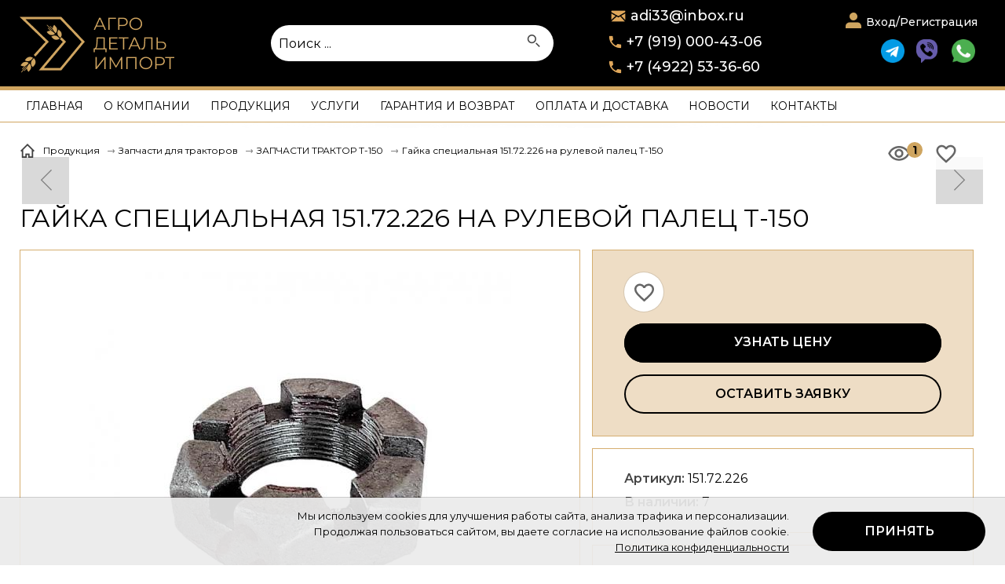

--- FILE ---
content_type: text/html; charset=UTF-8
request_url: https://adiltd.ru/catalog/Zapchastidlyatraktorov/ZAPCHASTITRAKTORT150/Gaykaspetsialnaya15172226narulevoypaletsT150/
body_size: 9714
content:
<!doctype html>
<html lang="RU">
<head>
<title>Гайка специальная 151.72.226 на рулевой палец Т-150</title>
<meta name='keywords' content="" />
<meta name='description' content="" />
<meta http-equiv="Content-Type" content="text/html; charset=UTF-8" />
<meta name="viewport" content="width=device-width,initial-scale=1">
<meta name="yandex-verification" content="62c912ebfc3280d7" />
<meta name="yandex-verification" content="255393b015c23c3f" />
<link rel="canonical" href="https://adiltd.ru/catalog/Zapchastidlyatraktorov/ZAPCHASTITRAKTORT150/Gaykaspetsialnaya15172226narulevoypaletsT150/" />
<base href='https://adiltd.ru/'>
<link href='well/templates/ve01/style.css' type='text/css' rel="stylesheet" />
<link rel="icon" href="https://adiltd.ru/well/templates/favicon.svg" type="image/svg">
<script>function almaOnLoad(f) { if (window.loaded) {f();return;} if (!window.loadEvents) window.loadEvents = []; window.loadEvents.push(f);}</script>

			<meta property="og:type" content="website">
			<meta property="og:site_name" content="">
			<meta property="og:title" content="Гайка специальная 151.72.226 на рулевой палец Т-150">
			<meta property="og:url" content="https://adiltd.ru/catalog/Zapchastidlyatraktorov/ZAPCHASTITRAKTORT150/Gaykaspetsialnaya15172226narulevoypaletsT150/">
			<meta property="og:locale" content="ru_RU">
				<meta property="og:image" content="https://adiltd.ru/images/catalog/catalog/1385_image_big.jpeg">
			<meta name="twitter:card" content="summary_large_image">
			<meta name="twitter:title" content="Гайка специальная 151.72.226 на рулевой палец Т-150">
				<meta name="twitter:image:src" content="https://adiltd.ru/images/catalog/catalog/1385_image_big.jpeg">
			<meta name="twitter:url" content="https://adiltd.ru/catalog/Zapchastidlyatraktorov/ZAPCHASTITRAKTORT150/Gaykaspetsialnaya15172226narulevoypaletsT150/">
			<meta name="twitter:domain" content="adiltd.ru">
<script src='//code.jivo.ru/widget/YKrHHa7Hr6' async></script></head>
<body>
		
		<div class='cookieAgreementC' id='cookieAgreementC' style="
			position:fixed;
			right:0;
			left:0;
			bottom:0;
			background-color:rgba(235,235,235,0.92);
			padding:8px;
			box-shadow:0 0 0 1px rgba(0,0,0,0.2);
			z-index:100000000;
		">
			<div class="mid" style="
			display:flex;
			flex-wrap:wrap;
			align-items:center;
			justify-content:center;
			font-size:smaller;
		">
				<div class='text' style="
			flex:1 1 auto;
			text-align:right;
			padding-right:30px;
		">
					Мы используем cookies для улучшения работы сайта, анализа трафика и персонализации. <br>Продолжая пользоваться сайтом, вы даете согласие на использование файлов cookie. <br><a class="a" href="privacy-policy/">Политика конфиденциальности</a>				</div>
				<div class='btnC' style="
			margin:10px 0;
		">
					<div class='button' id='cookieAgreement' style="
			cursor:pointer;
		">Принять</div>
				</div>
			</div>
		</div>
		<script>
			almaOnLoad(function () {
				function setCookie(name, value, options = {}) {
					options = {
						expires:new Date((new Date()).getTime()+31536000000), // год
						path: '/',
					};

					if (options.expires instanceof Date) {
						options.expires = options.expires.toUTCString();
					}
					let updatedCookie = encodeURIComponent(name) + "=" + encodeURIComponent(value);
					for (let optionKey in options) {
							updatedCookie += "; " + optionKey;
							let optionValue = options[optionKey];
						if (optionValue !== true) {
							updatedCookie += "=" + optionValue;
						}
					}
					console.log(updatedCookie);
					document.cookie = updatedCookie;
				}		
				document.getElementById('cookieAgreement').onclick = function () {
					setCookie('cookieAgreement', 1);
					document.getElementById('cookieAgreementC').remove()
				}
			});
		</script>
		
<div class="main_bg"><div class="main_mid">

		
			
				
		<header>
	<div class="mid">
	
	<div class="search_mob_cont">
			
<div class="search jsSearch">	
	<span class='jsQsearchBtn'></span>
	<input placeholder="Поиск ..." class='jsQsearchText'>
</div>
<script>
almaOnLoad(function(){
	if (window.searchInited) return; else window.searchInited = 1;
	var liveSearch = 0;
	var href = "https://adiltd.ru/catalog/?filter=title~!text!";
	if (liveSearch) {
		new cLiveSearch({$input:$('.jsQsearchText'), href:href});
	} else {
		function jsQsearchGO ($input) {
			var value = $input.val();
			if (value == '') return;
			window.location.href = href.replace(/!text!/, encodeURIComponent(value));
		}
		$('.jsSearch').each(function() {
			$input = $(this).find('.jsQsearchText')
			$(this).find('.jsQsearchBtn').click(function () {jsQsearchGO($input);});
			$input.keyup(function (e) { if (e.keyCode == 13) {jsQsearchGO($input);}});
		});
	}
});
</script>

		</div>	

		<div class="menu_mob_open"></div>
		<a href="/" class="logo" title=""></a>
		
		
		<div class="search_mob_open"></div>
		
		
		
		
		<a href="tel:+ 79190004306" class="grh_phone">+7 (919) 000-43-06</a>		<div class="grh_phone_2">+7 (4922) 53-36-60</div>			<a href="mailto:adi33@inbox.ru" class="grh_mail">adi33@inbox.ru</a>				
		<div class="smh_favorite"><p><span><a href="https://t.me/adivladimir" target="_blank" rel="nofollow noopener noreferrer"><img src="images/tg.png" width="30" height="30" caption="false" /></a><a href="viber://chat?number=+79190004306" target="_blank" rel="noopener noreferrer"><img src="images/viber.png" width="30" height="30" style="margin-right: 15px; margin-left: 15px;" caption="false" /></a><a href="https://wapp.click/79190004306" target="_blank" rel="noopener noreferrer"><img src="images/wa.png" width="30" height="30" caption="false" /></a></span></p></div>		
				
					<div class="header_im_cont">
				

<script>
almaOnLoad(function() {
	function cShopPanel(s) { // s = {?$cont, bPanel, bWishlist, bCompare, bLastViewed, bBasket, titles}
		this.s = s;
		this.wishlistAmm = 0;
		this.compareAmm = 0;
		this.lastViewedAmm = 0;
		this.basketAmm = 0;
		this.initEvents();
	}
	cShopPanel.prototype = {
		initEvents : function () {
			var self = this;
			if (this.s.bPanel) this.panelShow();
			// basket
			if (this.s.bBasket) {
				if (this.s.bPanel) $('.jsShopPanel .jsShopBasket').click(function() {
					if (!self.basketAmm) return;
					document.location.href = 'basket/';
				});
			}			
			// wishlist
			if (this.s.bWishlist) {
				if (this.s.bPanel) $('.jsShopPanel .jsShopWishlist').click(function() {
					if (!self.wishlistAmm) return;
					document.location.href = 'shop/wishlist/';
				});
				$(document).on('click', '.jsWishlistToggleItem', function() {
					var itemID = $(this).data('itemid');
					var reload = $(this).data('reload');
					self.wishlistToggleItem(itemID, reload)
					if (reload) document.location.href = document.location.href;
				});
				$('.jsWishlistToggleItem').prop('title', this.s.titles['wishlistAddTitle']);
			}
			// compare
			if (this.s.bCompare) {
				if (this.s.bPanel) $('.jsShopPanel .jsShopCompare').click(function() {
					if (!self.compareAmm) return;
					document.location.href = 'shop/compare/';
				});
				$(document).on('click', '.jsCompareToggleItem', function() {
					var itemID = $(this).data('itemid');
					var reload = $(this).data('reload');
					self.compareToggleItem(itemID, reload);
					if (reload) document.location.href = document.location.href;
				});	
				$('.jsCompareToggleItem').prop('title', this.s.titles['compareAddTitle']);
			}
			// lastViewed
			if (this.s.bLastViewed) {
				if (this.s.bPanel) $('.jsShopPanel .jsShopLastViewed').click(function() {
					if (!self.lastViewedAmm) return;
					document.location.href = 'shop/lastviewed/';
				});
			}
		},
		panelShow : function () {
			$(this.s.$cont || 'body').prepend(""+
				"<div class='shopPanel jsShopPanel'>"+
					
					(this.s.bLastViewed ? "<div class='shopPanelItem shopPanelItemViewed jsShopLastViewed' title='Просмотренное'></div>" : '')+
					(this.s.bCompare ? "<div class='shopPanelItem shopPanelItemCompare jsShopCompare' title='Сравнение'></div>" : '')+						
					(this.s.bWishlist ? "<div class='shopPanelItem shopPanelItemWishlist jsShopWishlist' title='Избранное'></div>" : '')+
					(this.s.bBasket ? "<div class='shopPanelItem shopPanelItemBasket jsShopBasket' title='Корзина'></div>" : '')+					
				//	(this.s.bLastViewed ? "<span class='jsShopLastViewed '>Просморенное <span class='jsAmm'>0</span></span><br>" : '')+				
				//	(this.s.bWishlist ? "<span class='jsShopWishlist '>Избранное <span class='jsAmm'>0</span></span><br>" : '')+
				//	(this.s.bCompare ? "<span class='jsShopCompare'>Сравнение <span class='jsAmm'>0</span></span><br>" : '')+
				//"	</div>"+
				"</div>"
			//	"<style>"+
			//	"	.jsShopPanel {position:fixed;bottom:0px;right:0px;width:600px;height:60px;background-color:#FF0;z-index:555}"+
			//	"	.jsShopWishlist.active, .jsShopCompare.active, .jsShopLastViewed.active { color:red; cursor:pointer;}"+
			//	"</style>"
			);
			if(!isMobile())	{
				$('.shopPanel').almaMover({offset:0, top:0, topFrom:'parent', classOnFixed:'active'});
			}
		},
		// wishlist
		wishlistToggleItem : function (itemID, bSilent) {
			var self = this;
			self.s.events.wishlistAdd();
			$.get('index2.php?menu=shop&task=wishlist_toggle&ID='+itemID, function (DATA) {
				var r = null;
				try { r = JSON.parse(DATA) } catch {}
				if (!r) { showMessage('Ошибка запроса', 'Ошибка'); return; }
				if (r.errorDescr) { showMessage(r.errorDescr, 'Ошибка'); return; }
				self.wishlistSet(r.amm);
				self.wishlistBtnsSet([itemID], r.status);
				if (!bSilent && self.s.bWishlistShowMessage) showMessage(r.message);
			});
		},
		wishlistSet : function (amm, bNoAnimation) {
			this.wishlistAmm = amm;
			if (!this.s.bPanel) return;
			$('.jsShopPanel .jsShopWishlist').attr('data-amm', amm).toggleClass('active', amm>0);;
			if (!bNoAnimation && amm>0) {
				$('.jsShopPanel .jsShopWishlist').addClass('blinking');
				setTimeout(function() { $('.jsShopPanel .jsShopWishlist').removeClass('blinking');}, 1000);			
			}
		},
		wishlistBtnsSet : function(IDs, status) {
			if (!IDs || !this.s.bWishlist) return
			for (var i in IDs) {
				if (status) $('.jsWishlistToggleItem[data-itemid='+IDs[i]+']')
					.addClass('active').prop('title', this.s.titles['wishlistDelTitle']);
				else $('.jsWishlistToggleItem[data-itemid='+IDs[i]+']')
					.removeClass('active').prop('title', this.s.titles['wishlistAddTitle']);
			}
		},
		// COMPARE
		compareToggleItem : function (itemID, bSilent) {
			var self = this;
			self.s.events.compareAdd();
			$.get('index2.php?menu=shop&task=compare_toggle&ID='+itemID, function (DATA) {
				var r = null;
				try { r = JSON.parse(DATA) } catch {}
				if (!r) { showMessage('Ошибка запроса', 'Ошибка'); return; }
				if (r.errorDescr) { showMessage(r.errorDescr, 'Ошибка'); return; }
				self.compareSet(r.amm);
				self.compareBtnsSet([itemID], r.status);
				if (!bSilent && self.s.bCompareShowMessage) showMessage(r.message);
			});
		},
		compareSet : function (amm, bNoAnimation) {
			this.compareAmm = amm;
			if (!this.s.bPanel) return;
			$('.jsShopPanel .jsShopCompare').attr('data-amm', amm).toggleClass('active', amm>0);
			if (!bNoAnimation && amm>0) {
				$('.jsShopPanel .jsShopCompare').addClass('blinking');
				setTimeout(function() { $('.jsShopPanel .jsShopCompare').removeClass('blinking');}, 1000);			
			}			
		},
		compareBtnsSet : function(IDs, status) {
			if (!IDs || !this.s.bCompare) return
			for (var i in IDs) {
				if (status) $('.jsCompareToggleItem[data-itemid='+IDs[i]+']')
					.addClass('active').prop('title', this.s.titles['compareDelTitle']);
				else $('.jsCompareToggleItem[data-itemid='+IDs[i]+']')
					.removeClass('active').prop('title', this.s.titles['compareAddTitle']);
			}			
		},
		
		// lastViewed
		lastViewedSet : function (amm) {
			this.lastViewedAmm = amm;
			if (!this.s.bPanel) return;
			$('.jsShopPanel .jsShopLastViewed').toggleClass('active', amm>0);
			$('.jsShopPanel .jsShopLastViewed').attr('data-amm', amm);		
		},
		lastViewedBtnsSet : function(IDs, status) {
			if (!IDs || !this.s.bLastViewed || ! is_array(IDs)) return
			for (var i in IDs) {
				if (status) $('.jsLastViewedToggleItem[data-itemid='+IDs[i]+']')
					.removeClass('none').prop('title', this.s.titles['lastViewedTitle']);
			}
		},		
		// basket
		basketSet : function (amm, bNoAnimation) {
			this.basketAmm = amm;
			if (!this.s.bPanel) return;
			$('.jsShopPanel .jsShopBasket').attr('data-amm', amm).toggleClass('active', amm>0);	
			if (!bNoAnimation && amm>0) {
				$('.jsShopPanel .jsShopBasket').addClass('blinking');
				setTimeout(function() { $('.jsShopPanel .jsShopBasket').removeClass('blinking');}, 1000);			
			}			
		},			
	}
	window.shopPanel = new cShopPanel({
		$cont : '.menu_cont_hor .menu',
		bPanel : 1,
		bBasket : 0,
		bWishlist : 1,
		bCompare : 0,
		bLastViewed : 1,
		bWishlistShowMessage : 0,
		bCompareShowMessage : 0,	
		titles:{
			wishlistAddTitle:"",
			wishlistDelTitle:"",
			compareAddTitle:"",
			compareDelTitle:"",
			lastViewedTitle:"",
		},
		events:{
			wishlistAdd: function () { },
			compareAdd: function () { },			
		}
	});
	window.shopPanel.wishlistSet(0, true);
	window.shopPanel.wishlistBtnsSet(null, 1);
	window.shopPanel.compareSet(0, true);
	window.shopPanel.compareBtnsSet(null, 1);
	window.shopPanel.lastViewedSet(1);	
	window.shopPanel.lastViewedBtnsSet(["1385"], true);		
	window.shopPanel.basketSet(0, true);		
});
</script>	<ul class="header_im header_basket header_im_with_text">
		<li><a href="basket/"><span class="header_im_icon"></span><span class="header_im_text">Нет товаров</span></a></li>
	</ul>
	
							</div>
		
		
		<div class="mob_line">
			<a href="contacts/" class="contacts_mob_open"></a>
			
			<a href="tel:+ 79190004306" class="grh_phone mob_line_show_on_mob">+7 (919) 000-43-06</a>			
							
	<a href="account/" class="lk_enter">Вход/Регистрация</a>
					<a href="account/" class="account_mob_open"></a>
						
			
			
						
								</div>
	</div>
</header>

<div class="menu_cont_hor">
	<div class="menu_mob">
		<div class="menu_mob_back"></div>
		<a href="/" class="logo menu_mob_logo" title=""></a>
		<div class="menu_mob_close"></div>
	</div>
	<nav class="menu">
			<ul>
			<li class='menu_separ'></li><li><a href='https://adiltd.ru/'>Главная</a></li><li class='menu_separ'></li><li><a href='https://adiltd.ru/about/'>О компании</a></li><li class='menu_separ'></li><li class="wide"><a href='https://adiltd.ru/catalog/' class='contain'>Продукция</a><ul><li style='background-image:url(images/menu/14379.jpg)'><span style='background-image:url(images/menu/14379_1.jpg)'></span><a href='https://adiltd.ru/catalog/Zapchastidlyatraktorov/' class='contain'>Запчасти для тракторов</a><ul><li><a href='https://adiltd.ru/catalog/Zapchastidlyatraktorov/ZAPCHASTITRAKTORDT75/'>Запчасти трактор ДТ-75</a></li><li><a href='https://adiltd.ru/catalog/Zapchastidlyatraktorov/ZAPCHASTITRAKTORK700/'>Запчасти трактор К-700</a></li><li><a href='https://adiltd.ru/catalog/Zapchastidlyatraktorov/ZAPCHASTITRAKTORMTZ12211523/'>Запчасти трактор МТЗ 1221, 1523</a></li><li><a href='https://adiltd.ru/catalog/Zapchastidlyatraktorov/ZAPCHASTITRAKTORMTZ82/'>Запчасти трактор МТЗ-82</a></li><li><a href='https://adiltd.ru/catalog/Zapchastidlyatraktorov/ZAPCHASTITRAKTORT150/'>Запчасти трактор Т-150</a></li><li><a href='https://adiltd.ru/catalog/Zapchastidlyatraktorov/ZAPCHASTITRAKTORT40/'>Запчасти трактор Т-40</a></li><li><a href='https://adiltd.ru/catalog/Zapchastidlyatraktorov/ZAPCHASTITRAKTORYUMZ/'>Запчасти трактор ЮМЗ</a></li></ul></li><li style='background-image:url(images/menu/14387.jpg)'><span style='background-image:url(images/menu/14387_1.jpg)'></span><a href='https://adiltd.ru/catalog/Zapchastiavtomobilnie/' class='contain'>Запчасти автомобильные</a><ul><li><a href='https://adiltd.ru/catalog/Zapchastiavtomobilnie/ZAPCHASTIAVTOMGAZ533307/'>Запчасти автом ГАЗ 53, 3307</a></li><li><a href='https://adiltd.ru/catalog/Zapchastiavtomobilnie/ZAPCHASTIAVTOMGAZEL/'>Запчасти автом ГАЗЕЛЬ</a></li><li><a href='https://adiltd.ru/catalog/Zapchastiavtomobilnie/ZAPCHASTIAVTOMZIL/'>Запчасти автом ЗИЛ</a></li><li><a href='https://adiltd.ru/catalog/Zapchastiavtomobilnie/ZAPCHASTIAVTOMUAZ/'>Запчасти автом УАЗ</a></li></ul></li><li style='background-image:url(images/menu/14392.jpg)'><span style='background-image:url(images/menu/14392_1.jpg)'></span><a href='https://adiltd.ru/catalog/ZapchastiSelskohozyaystvennie/' class='contain'>Запчасти Сельскохозяйственные</a><ul><li><a href='https://adiltd.ru/catalog/ZapchastiSelskohozyaystvennie/LENKENVOLAGRISIPMAHORSH/'>LENKEN, ВОЛАГРИ, СИПМА, ХОРШ</a></li><li><a href='https://adiltd.ru/catalog/ZapchastiSelskohozyaystvennie/ZapchastiSHT/'>Запчасти  СХТ</a></li><li><a href='https://adiltd.ru/catalog/ZapchastiSelskohozyaystvennie/ZapchastinaKOSILKI/'>Запчасти на КОСИЛКИ</a></li><li><a href='https://adiltd.ru/catalog/ZapchastiSelskohozyaystvennie/ZapchastinemetskieE283/'>Запчасти немецкие Е-283</a></li></ul></li><li style='background-image:url(images/menu/14397.jpg)'><span style='background-image:url(images/menu/14397_1.jpg)'></span><a href='https://adiltd.ru/catalog/Prochietraktorniezapchasti/'>Прочие тракторные запчасти</a></li><li style='background-image:url(images/menu/14398.jpg)'><span style='background-image:url(images/menu/14398_1.jpg)'></span><a href='https://adiltd.ru/catalog/Avtoshini/' class='contain'>Автошины</a><ul><li><a href='https://adiltd.ru/catalog/Avtoshini/Kamera/'>Камера</a></li><li><a href='https://adiltd.ru/catalog/Avtoshini/SHini/'>Шины</a></li></ul></li><li style='background-image:url(images/menu/14400.jpg)'><span style='background-image:url(images/menu/14400_1.jpg)'></span><a href='https://adiltd.ru/catalog/AKKUMULYATORI/'>Аккумуляторы</a></li><li style='background-image:url(images/menu/14401.jpg)'><span style='background-image:url(images/menu/14401_1.jpg)'></span><a href='https://adiltd.ru/catalog/GIDRAVLIKA/'>Гидравлика</a></li><li style='background-image:url(images/menu/14402.jpg)'><span style='background-image:url(images/menu/14402_1.jpg)'></span><a href='https://adiltd.ru/catalog/INSTRUMENT/' class='contain'>Инструмент</a><ul><li><a href='https://adiltd.ru/catalog/INSTRUMENT/INSTRUMENTPATRIOT/'>Инструмент PATRIOT</a></li><li><a href='https://adiltd.ru/catalog/INSTRUMENT/INSTRUMENTSLESARNIY/'>Инструмент СЛЕСАРНЫЙ</a></li><li><a href='https://adiltd.ru/catalog/INSTRUMENT/METIZI/'>Метизы</a></li></ul></li><li style='background-image:url(images/menu/14406.jpg)'><span style='background-image:url(images/menu/14406_1.jpg)'></span><a href='https://adiltd.ru/catalog/PODSHIPNIKI/'>Подшипники</a></li><li style='background-image:url(images/menu/14407.jpg)'><span style='background-image:url(images/menu/14407_1.jpg)'></span><a href='https://adiltd.ru/catalog/MASLA/'>МАСЛА</a></li><li style='background-image:url(images/menu/14567.jpg)'><span style='background-image:url(images/menu/14567_1.jpg)'></span><a href='https://adiltd.ru/catalog/Tehnika/'>Техника</a></li><li style='background-image:url(images/menu/14611.jpg)'><span style='background-image:url(images/menu/14611_1.jpg)'></span><a href='https://adiltd.ru/catalog/Zapchastikommunalnie/'>Запчасти коммунальные</a></li><li style='background-image:url(images/menu/14408.jpg)'><span style='background-image:url(images/menu/14408_1.jpg)'></span><a href='https://adiltd.ru/catalog/REMNI/'>РЕМНИ</a></li><li style='background-image:url(images/menu/16514.jpg)'><span style='background-image:url(images/menu/16514_1.jpg)'></span><a href='https://adiltd.ru/catalog/Prochee/'>Автотовары</a></li></ul></li><li class='menu_separ'></li><li><a href='https://adiltd.ru/uslugi/'>Услуги</a></li><li class='menu_separ'></li><li><a href='https://adiltd.ru/garantiya-i-vozvrat/'>Гарантия и возврат</a></li><li class='menu_separ'></li><li><a href='https://adiltd.ru/oplata-i-dostavka/'>Оплата и доставка</a></li><li class='menu_separ'></li><li><a href='https://adiltd.ru/news/'>Новости</a></li><li class='menu_separ'></li><li><a href='https://adiltd.ru/contacts/'>Контакты</a></li><li class='menu_separ'></li>		</ul>
		
					<a class="basket_mob_open" href="basket/">
				Корзина пуста			</a>
				
					
	<a href="account/" class="lk_enter">Вход/Регистрация</a>
				</nav>
</div>
	<div class="main_middle">
		<div class="mid">
			<div class='breadcrumbs' itemscope='' itemtype='http://schema.org/BreadcrumbList'><!--noindex--><a href = 'https://adiltd.ru/' rel='nofollow'></a><!--/noindex--><span itemscope="" itemprop="itemListElement" itemtype="http://schema.org/ListItem">
				<a href = "catalog/" itemprop="item">
					<span itemprop="name">Продукция</span>
					<meta itemprop="position" content="1">
				</a>
			</span> <span class='breadcrumbs_separ'></span><span itemscope="" itemprop="itemListElement" itemtype="http://schema.org/ListItem">
				<a href = "catalog/Zapchastidlyatraktorov/" itemprop="item">
					<span itemprop="name">Запчасти для тракторов</span>
					<meta itemprop="position" content="2">
				</a>
			</span> <span class='breadcrumbs_separ'></span><span itemscope="" itemprop="itemListElement" itemtype="http://schema.org/ListItem">
				<a href = "catalog/Zapchastidlyatraktorov/ZAPCHASTITRAKTORT150/" itemprop="item">
					<span itemprop="name">ЗАПЧАСТИ ТРАКТОР Т-150</span>
					<meta itemprop="position" content="3">
				</a>
			</span> <span class='breadcrumbs_separ'></span><span>Гайка специальная 151.72.226 на рулевой палец Т-150</span></div>		</div>
		<div class="mid">	
			<main>
								
	<h1>Гайка специальная 151.72.226 на рулевой палец Т-150</h1>
	<meta itemprop="name" content="Гайка специальная 151.72.226 на рулевой палец Т-150">
	
<div class="catalog_el" itemscope itemtype="http://schema.org/Product">
	<div class="cel_main_block">
				
		

				
			
		<div class="cel_main_block_data_cont">
			<div class="cel_main_block_data cel_main_block_data_width_slider_horizontal jsSliderDirection">
				
				<div class="cel_main_block_main_image">
					<div class="cel_img_cont">
						<a href="images/catalog/catalog/1385_image_big.jpeg" class="cel_img jsMainImage" title="Гайка специальная 151.72.226 на рулевой палец Т-150" data-rel="ISO">
							<img src="images/catalog/catalog/1385_image_middleve.jpeg" alt="Гайка специальная 151.72.226 на рулевой палец Т-150">
						</a>
											</div>
				</div>
				
				<div class="cel_main_block_addon_images">
									</div>
			</div>
		</div>
	</div>
	
	<div class="cel_price_block">
		
				<div class="cel_part bg_colored">
			<div class="cel_part_fl">
								
				<div class="cel_controle_cont">
					<div class="cel_controle">
						<div class="cat_favorit jsWishlistToggleItem" data-itemid="1385"></div>											</div>			
					<div class="cel_bonus">
											</div>
				</div>
			</div>
							<a href='#' class="cel_basket button_4 almaPopup" data-url="form/get/itemRequest/" data-onopen="substituteTitle()">Узнать цену</a>
				<script>
					function substituteTitle() {
						$('#formCont_itemRequest [name=link]').val(document.location.href);
						$('#formCont_itemRequest [name=element]').val("Гайка специальная 151.72.226 на рулевой палец Т-150").change().blur().prop('readonly', true);
					}
				</script>
						<a href='#' class="button_4 almaPopup" data-url="form/get/call/">Оставить заявку</a>
			
		
				
			<div class="cel_ostatok">
								</div>
					</div>
		<div class="cel_part big_b">
			<b>Артикул:</b> 151.72.226			<p><b>В наличии:</b> 7		</div>
		<div class="cel_part">
						
						


	<div class="block_icons block_icons_61 main_middle rightText" >
		<div class="mid" style="width:300px;">
					</div>
		<div class="midder" style="
			width:300px;						">
			<div 
							class="elem " 
							style="width:300px;margin-left:1px;margin-right:1px; max-width:calc(100% - (2 * 1px))"																					data-id="icon62"
					> 
					
					<div class="bg" ></div>
					<div class="img"  
							 
																																			style="margin-left:10px;flex-basis:40px;height:40px;background-image:url(images/catalog/icons/62_img_big.jpeg);" >
																		</div>
											<div class="text" style="padding-left:20px;">
							<div class="elem_header">Мы продаем трактора, погрузочную и навесную технику, комбайны, косилки</div>
													</div>
					 
				</div><div 
							class="elem " 
							style="width:300px;margin-left:1px;margin-right:1px; max-width:calc(100% - (2 * 1px))"																					data-id="icon63"
					> 
					
					<div class="bg" ></div>
					<div class="img"  
							 
																																			style="margin-left:10px;flex-basis:40px;height:40px;background-image:url(images/catalog/icons/63_img_big.jpeg);" >
																		</div>
											<div class="text" style="padding-left:20px;">
							<div class="elem_header">В наличии большой ассортимент оригинальных запчастей для тракторов и сельхозтехники</div>
													</div>
					 
				</div><div 
							class="elem " 
							style="width:300px;margin-left:1px;margin-right:1px; max-width:calc(100% - (2 * 1px))"																					data-id="icon64"
					> 
					
					<div class="bg" ></div>
					<div class="img"  
							 
																																			style="margin-left:10px;flex-basis:40px;height:40px;background-image:url(images/catalog/icons/64_img_big.jpeg);" >
																		</div>
											<div class="text" style="padding-left:20px;">
							<div class="elem_header">Доставка товаров осуществляется по всей России</div>
													</div>
					 
				</div><div 
							class="elem " 
							style="width:300px;margin-left:1px;margin-right:1px; max-width:calc(100% - (2 * 1px))"																					data-id="icon65"
					> 
					
					<div class="bg" ></div>
					<div class="img"  
							 
																																			style="margin-left:10px;flex-basis:40px;height:40px;background-image:url(images/catalog/icons/65_img_big.jpeg);" >
																		</div>
											<div class="text" style="padding-left:20px;">
							<div class="elem_header">Осуществляем гарантийное и послегарантийное обслуживание</div>
													</div>
					 
				</div>		</div>
			</div>


			
					</div>
	</div>
	

					<div class="clear"></div>
</div>

	<!--div class="cel_part">
						
						


	<div class="block_icons block_icons_61 main_middle rightText">
		<div class="mid" style="width:100%;">
					</div>
		<div class="midder" style="
			width:100%;						">
			<div class="elem " style="width:100%;margin-left:1px;margin-right:1px; max-width:calc(100% - (2 * 1px))" data-id="icon62"> 
					
					<div class="bg"></div>
					
											<div class="text" style="padding-left:20px; text-align:center; font:700 16px / 20px 'Montserrat', sans-serif">
							<div class="elem_header">Мы работаем только с проверенными поставщиками. Сельхоз техника и запчасти к ней - Республика Беларусь. <br>Прочие зап.части - только ведущие Российские производители</div>
													</div>
					 
				</div>		</div>
			</div>


			
	</div-->
					
					




	<div class="ni_nav">
				<div class="ni_nav_cont"><a href="catalog/Zapchastidlyatraktorov/ZAPCHASTITRAKTORT150/" class="button_sm but_back">Вернуться</a></div>			</div>
	<a href='catalog/Zapchastidlyatraktorov/ZAPCHASTITRAKTORT150/Gaykaspetsialnaya15131106AstremyankiT150/' class='catalog_prev_item'></a><a href='catalog/Zapchastidlyatraktorov/ZAPCHASTITRAKTORT150/Osvertikalnogosharnirapolurami15130045sovtulkamiT150/' class='catalog_next_item'></a>

			</main>
		</div>
	</div>	

	


<div class="banner_ce_cont">
	<div class="mid">
		<div class="banner_ce">
			<h1>Некогда искать нужную деталь? <br>Не знаете артикул?</h1>
			<div class="text_ce">Мы Вам поможем! Оставьте телефон и Мы вам перезвоним</div>
					<div class='formCont' style='' id='formCont_Perezvonim'>
			<script>
				if (typeof window['form_Perezvonim_onOpen'] != 'function')
				function form_Perezvonim_onOpen () {
					//c("opened form: Perezvonim");
					forms.eventFire('form_17_1', 'load');
					;
				}
							</script>
					<form id="form_17_1" action="index2.php" enctype="multipart/form-data" method="POST" class="form_wo_left">
					<input type="hidden" name="menu" value="form">
			<input type="hidden" name="task" value="send">
				
		<input type="hidden" name="__uniqueFormID" value="17_1">
				<div class="form">
									<div class="field_cont">
														<div class="field ">
								<div class="style ">
									<input type="text"  id="17_1_Telefon" name="Telefon" value="" placeholder="Телефон">
								</div>
							</div>
						</div>
								<div class="field_cont">
						<div class="field">
				<div class="style checkboxes privacyPolicyCont">
					<div>
						<label>
							<input type="checkbox" name='__privacyPolicy' checked>
							<span>
								Я прочитал(а) и согласен(а) с							</span>
						</label>
						<a href='privacy-policy/' target="_blank" rel="nofollow">Политикой конфиденциальности</a>.						
					</div>
				</div>
			</div>
		</div>
						<div class="field_cont captcha_cont">
										<div class="field">
											</div>
				</div>
							<div class="field_cont">
				<div class="field_name">
									</div>
				<div class="field">
					<a href="javascript:void(0)" onClick="if (!$('#form_17_1 input[name=__privacyPolicy]').prop('checked')) {
			almaPopup('Вам необходимо прочитать и согласиться с политикой конфиденциальности');return false;};('#form_17_1');submitForm('#form_17_1');" class="button send">Жду звонка</a>
				</div>
			</div>
		</div>
		</form>
		
		</div>		<script>
		almaOnLoad(function () {	
			var $form = $('#form_17_1');
			var beautyForm = new cBeautyForm();
			beautyForm.form($form);
					});
		</script>
					<script>
			almaOnLoad(function(){
				addFormValidate ($('#form_17_1'), {
					'captchaField':{required: true},
'Telefon':{tel:true, required: true, },
				});
				;$('#17_1_Telefon').mask('+7(999) 999-9999');			});
			</script>
						<div class="close"></div>
		</div>
	</div>
</div>

	<script>
	almaOnLoad(function(){
		cockie = 'bannerShown11';
		
		if ($.cookie(cockie) != null ) return;
		

		// if (!isMobile() || true}) {
			
			var $banner_ce = $('.banner_ce');
			$(window).scroll(function() {
				// var $banner_ce = $('.banner_ce');
				
				// if (!$banner_ce.hasClass('nomore') && $(window).scrollTop() > 400) {
				if (!$banner_ce.hasClass('nomore')) {
					$banner_ce.addClass('active');
					$banner_ce.css({'top' : $(window).scrollTop() - $banner_ce.parent().offset().top + $(window).height()/2 - $banner_ce.height()/2 });
					// $('body').addClass('noscroll');
					
					$('.banner_ce_cont').addClass('active');
				}
			});

			function banner_ce_close() {
				
				$banner_ce.removeClass('active');
				$banner_ce.css({'top' : 0 });
				$banner_ce.addClass('nomore');
				$('body').removeClass('noscroll');
				
				$('.banner_ce_cont').removeClass('active');
				
				$.cookie(cockie, 1, { expires: 1/24/60*15 }); // 15 минут
			}
			$('.banner_ce .close').click(function() {
				banner_ce_close();
			});
			$(document).mouseup( function(e){ 
				// var $banner_ce = $('.banner_ce'); 
				if ( !$banner_ce.is(e.target) && $banner_ce.has(e.target).length === 0 ) {
					banner_ce_close();
				}
			});
		// }
	});
	</script>

	



<footer>
	<div class="mid">
						<div class="fcolmn_33">
			
		<a href="catalog/" class="fcolmn_header_name">Каталог продукции</a>				<div class="column">
			<div class="f_menu">
				<a href='https://adiltd.ru/catalog/Tehnika/'>Техника</a><a href='https://adiltd.ru/catalog/Zapchastidlyatraktorov/'>Запчасти для тракторов</a><a href='https://adiltd.ru/catalog/Zapchastiavtomobilnie/'>Запчасти автомобильные</a><a href='https://adiltd.ru/catalog/ZapchastiSelskohozyaystvennie/'>Запчасти сельскохозяйственные</a><a href='https://adiltd.ru/catalog/Prochietraktorniezapchasti/'>Прочие тракторные запчасти</a><a href='https://adiltd.ru/catalog/Avtoshini/'>Автошины</a><a href='https://adiltd.ru/catalog/AKKUMULYATORI/'>Аккумуляторы</a><a href='https://adiltd.ru/catalog/GIDRAVLIKA/'>Гидравлика</a><a href='https://adiltd.ru/catalog/INSTRUMENT/'>Инструмент</a><a href='https://adiltd.ru/catalog/PODSHIPNIKI/'>Подшипники</a><a href='https://adiltd.ru/catalog/MASLA/'>Масла</a><a href='https://adiltd.ru/catalog/REMNI/'>Ремни</a>			</div></div>

		</div>
		<div class="fcolmn_33_2">
			<a href="contacts/" class="fcolmn_header_name">Контакты</a>						<a href="tel:+74922335815" class="f_sm_phone">+7 (4922) 33-58-15<br>+7 (4922) 53-36-60<br>+7 (919) 000-43-06</a>			<div class="f_sm_sitemap"><p><span><a href="https://t.me/adivladimir" target="_blank" rel="nofollow noopener noreferrer"><img src="images/tg.png" width="30" height="30" caption="false" /></a><a href="viber://chat?number=+79190004306" target="_blank" rel="noopener noreferrer"><img src="images/viber.png" width="30" height="30" style="margin-right: 15px; margin-left: 15px;" caption="false" /></a><a href="https://wapp.click/79190004306" target="_blank" rel="noopener noreferrer"><img src="images/wa.png" width="30" height="30" caption="false" /></a></span></p></div>			<a href="mailto:adi33@inbox.ru" class="f_sm_mail">adi33@inbox.ru</a>			<div class="f_sm_adress">г. Владимир, 2-й Почаевский проезд, д.20</div>		
					</div>
		<div class="fcolmn_33_3">

			<div class="f_sm_time">	<a href="/" class="button_5 almaPopup" data-url='form/get/call/'>Оставить заявку</a>	</div>		</div>
	</div>
	
	<div class="footer_after">
		<div class="mid">
			<div class="f_copy"><span><p style="padding-bottom: 5px;"><strong>Обращаем внимание.</strong> Вся информация на сайте имеет исключительно информационный характер и ни при каких условиях не является публичной офертой, определяемой положениями Статьи 437 Гражданского кодекса Российской Федерации.</p> <p>&copy; 2025 ООО &laquo;Агродетальимпорт&raquo;</p></span></div>
			<a href="privacy-policy" class="f_privacy" target="_blank" rel="nofollow">Политика конфиденциальности</a>
			<a href="/" class="almaUp"></a>
			<a href="https://linkall.ru/" class="f_linkall">Создание сайта<br>и продвижение</a>
			<div class="f_couner">
				<!-- Yandex.Metrika counter -->
<script type="text/javascript" >
   (function(m,e,t,r,i,k,a){m[i]=m[i]||function(){(m[i].a=m[i].a||[]).push(arguments)};
   m[i].l=1*new Date();
   for (var j = 0; j < document.scripts.length; j++) {if (document.scripts[j].src === r) { return; }}
   k=e.createElement(t),a=e.getElementsByTagName(t)[0],k.async=1,k.src=r,a.parentNode.insertBefore(k,a)})
   (window, document, "script", "https://mc.yandex.ru/metrika/tag.js", "ym");

   ym(94947730, "init", {
        clickmap:true,
        trackLinks:true,
        accurateTrackBounce:true,
        webvisor:true,
        ecommerce:"dataLayer"
   });
</script>
<noscript><div><img src="https://mc.yandex.ru/watch/94947730" style="position:absolute; left:-9999px;" alt="" /></div></noscript>
<!-- /Yandex.Metrika counter -->			</div>
		</div>
	</div>
</footer>

</div></div><script src='https://ajax.googleapis.com/ajax/libs/jquery/2.0.3/jquery.min.js'></script>
<script src='well/templates/ve01/js.js'></script>
<script>$(document).ready(function () {; window.loaded = true;if (window.loadEvents) for(var i in window.loadEvents) window.loadEvents[i]();});
</script>
<script src="js/alma_catalog.js"></script><script>adminHotKeyEnable();</script>
</body>
</html>

--- FILE ---
content_type: text/css
request_url: https://adiltd.ru/well/templates/ve01/style.css
body_size: 40916
content:
@import url('https://fonts.googleapis.com/css2?family=Montserrat:wght@300;400;500;600&display=swap');@import url('https://fonts.googleapis.com/css2?family=Montserrat:wght@300;400;500;600&display=swap');html{min-width:1250px;}html{font:400 16px/20px 'Montserrat', sans-serif;-ms-text-size-adjust:100%;-webkit-text-size-adjust:100%;}html *{margin:0;padding:0;outline:0;}body{margin:0;min-width:1250px;position:relative;}body.noscroll{position:absolute;top:0;bottom:0;left:0;overflow:hidden;width:100%;min-height:200%;min-height:300vh;}.blured{-webkit-filter:blur(2px);filter:blur(2px);-webkit-transition:-webkit-filter .2s linear 0s;-moz-transition:-moz-filter .2s linear 0s;-ms-transition:-ms-filter .2s linear 0s;-o-transition:-o-filter .2s linear 0s;transition:filter .2s linear 0s;}.unblured, .unblured.blured{-webkit-filter:blur(0);filter:blur(0);}article, aside, details, figcaption, figure, footer, header, hgroup, main, nav, section, summary{display:block;}a img{border:0;}a[data-rel^="ISO"]{position:relative;display:inline-block;}a[data-rel^="ISO"] .ISOicon{display:block;position:absolute;top:50%;left:50%;width:0px;height:0px;}a[data-rel^="ISO"] .ISOicon::before{content:'';display:block;width:85px;height:85px;position:absolute;top:-42.5px;left:-42.5px;background:url(pics/sprite.png) -120px -2597px no-repeat;transition:0.2s;opacity:0;transform:scale(0.1);border-radius:42.5px;}a[data-rel^="ISO"]:hover .ISOicon::before{opacity:1;transform:scale(1);}video{max-width:100%;}main, .main{flex:1 1 50%;position:relative;z-index:1;padding:15px 15px 15px 0px;color:#000;box-sizing:border-box;}aside.left_block{display:block;flex:0 0 235px;padding:15px 30px 15px 0px;}aside.right_block{display:block;flex:0 0 235px;padding:15px 0 15px 15px;}.mid{width:1230px;margin:0 auto;position:relative;height:100%;max-width:100%;}.main_mid{background:#fff;position:static;max-width:100%;}.main_bg{min-height:100vh;width:100%;background:url(pics/bg_all.jpg) 50% 50% / cover fixed no-repeat;box-sizing:border-box;padding-bottom:430px;}.main_middle{color:#000;margin:0 auto;max-width:100%;box-sizing:border-box;}.main_middle .mid_flex{display:flex;align-items:flex-start;}.main_middle a, .a{color:rgba(0, 0, 0, 1);background:transparent;cursor:pointer;transition:color 0.2s ease 0s;}.main_middle a:hover, .a:hover{color:#000;outline:0;}.main_middle a:active, .a:active{color:#000;outline:0;}.main_middle b, .main_middle strong{color:#d5af71;}.main_middle p{padding-top:10px;}.main_middle li p:first-child{padding-top:0;}.main_middle h1, *.h1, a.h1, a.h1:hover, .main_middle *.h1{display:block;position:relative;font:400 32px/1.3em 'Montserrat', sans-serif;padding:40px 0 20px 0;color:rgba(0, 0, 0, 1);text-decoration:none;text-transform: uppercase;}.main_middle h1:before, .main_middle .h1:before, .h1:before{content:'';display:none;position:absolute;top:10px;left:0;right:auto;bottom:auto;width: 90px;height: 5px;top: calc(95% - 1px);}.main_middle h2, *.h2, a.h2, a.h2:hover, .main_middle *.h2{display:block;position:relative;font:400 28px/1.1em 'Montserrat', sans-serif;padding:40px 0 5px 0;color:#000;text-decoration:none;text-transform: uppercase;}.main_middle h2:before, .main_middle .h2:before, .h2:before{content:'';display:block;position:absolute;top:10px;left:0;right:auto;bottom:auto;width:32px;height:32px;background:url(pics/sprite.png) -216px -730px no-repeat;}.main_middle h3, *.h3, a.h3, a.h3:hover, .main_middle *.h3{position:relative;font:400 18px/1.1em 'Montserrat', sans-serif;padding:15px 0 10px 0;color:#000;text-decoration:none;text-transform: uppercase;}.main_middle h3:before, .main_middle .h3:before, .h3:before{content:'';display:block;position:absolute;top:10px;left:0;right:auto;bottom:auto;width:28px;height:28px;background:url(pics/sprite.png) -248px -730px no-repeat;}.main_middle ul{list-style:none;padding:0 0 10px 0px;}.main_middle ul > li{position:relative;line-height:20px;padding:0 0 5px 30px;}.main_middle ul > li::before{position:absolute;top:0;left:0;content:'';background: url(pics/li.png) 0 0px no-repeat;width: 24px;height: 20px;}.main_middle ol{list-style:none;position:relative;padding-left:60px;min-height:60px;padding:10px 0 10px 0;}.main_middle ol > li{position:relative;line-height:20px;padding:5px 0 5px 65px;min-height:50px;counter-increment:myCounter;}.main_middle ol > li::before{content:counter(myCounter);display:block;position:absolute;left:0;top:0;text-align:center;width:60px;height:60px;color:rgba(255, 0, 100, 1);background:-webkit-linear-gradient(top, rgba(255, 0, 100, 1) 0%, #000 70%, #000 100%);-webkit-background-clip:text;-webkit-text-fill-color:transparent;text-shadow:none !important;font:400 60px / 60px 'Montserrat', sans-serif;padding:0 0 10px 0;margin:0;}img{border:0;max-width:100%;height:auto;}iframe{border:0;max-width:100%;}.clear{clear:both;width:100%;}.none{display:none !important;}.center{text-align:center;margin-top: 40px;}.table{display:table;}.td{display:table-cell;}.padding0{padding:0 !important;}.w100{width:100%;}.w50{width:50%;}.column{display:block;-webkit-column-count:2;-moz-column-count:2;column-count:2;-webkit-column-gap:40px;-moz-column-gap:40px;column-gap:40px;-webkit-column-rule:1px solid rgba(255,255,255,0.2);-moz-column-rule:1px solid rgba(255,255,255,0.2);column-rule:1px solid rgba(255,255,255,0.2);padding:10px 0 10px 0;}.column > p:first-child{margin-top:0;padding-top:0;}.dashed_a, a.dashed_a, .dashed, a.dashed{text-decoration: none;border-bottom:1px dashed rgb(110, 110, 110);height:1em;line-height:1.05em;}.quote, blockquote{display:block;position:relative;margin:0 50px;font:300 18px / 1.1em 'Montserrat', sans-serif;color:#000;text-align:center;padding:20px 0 20px 0;}.quote::before, blockquote::before{content:'';display:block;height:30px;width:30px;position:absolute;left:-50px;top:15px;background:url(pics/sprite.png) -180px -320px no-repeat;}.quote::after, blockquote::after{content:'';display:block;height:30px;width:30px;position:absolute;right:-50px;bottom:20px;background:url(pics/sprite.png) -210px -320px no-repeat;}.quote_big{position:relative;display:block;min-height:50px;margin:30px 0 10px 0;padding:0px 0 20px 70px;text-align:center;font:400 22px / 1.3em 'Montserrat', sans-serif;color:#000;text-align:left;}.quote_big::before{content:'';display:block;width:100px;height:100px;position:absolute;top:-20px;left:0;background:url(pics/sprite.png) -200px -2247px no-repeat;}.specblock{position:relative;z-index:2;background:#faf5ee;padding:40px 25px 40px 40px;margin:10px 0;text-align:left;font:400 16px / 20px 'Montserrat', sans-serif;border-left:5px solid #d0a560;border-radius: 10px;}.specblock b, .specblock strong{display:inline-block;font:400 20px / 1.1em 'Montserrat', sans-serif;color:rgba(0, 0, 0, 1);padding:0 0 0 0;}.text_big, .text_big_up{display:block;font:400 20px / 1.3em 'Montserrat', sans-serif;}.text_big_up{text-transform:uppercase;}.text_big b, .text_big_up b, .text_big strong, .text_big_up strong{color:#d9b271;font-weight:700;}.button_1, a.button_1, .button_2, a.button_2{display:inline-block;height:50px;font:400 14px/50px 'Montserrat', sans-serif;text-align:center;text-decoration:none;color:#f8f8f8;background:url(pics/sprite.png) 50% -2147px repeat-x;background-origin:content-box;margin:0px;min-width:180px;box-sizing:border-box;position:relative;-webkit-transition:background-position 0s ease 0s, color .2s ease 0s;-o-transition:background-position 0s ease 0s, color .2s ease 0s;-moz-transition:background-position 0s ease 0s, color .2s ease 0s;transition:background-position 0s ease 0s, color .2s ease 0s;border-radius: 34px;box-sizing: border-box;padding: 0 20px;}.button_1::before, a.button_1::before, .button_2::before, a.button_2::before{content:'';display:none;width:20px;height:50px;position:absolute;top:0;left:-20px;background:url(pics/sprite.png) 0px -2247px no-repeat;}.button_1::after, a.button_1::after, .button_2::after, a.button_2::after{content:'';display:none;width:20px;height:50px;position:absolute;top:0;right:-20px;background:url(pics/sprite.png) -30px -2247px no-repeat;}.button_1:hover, a.button_1:hover, .button_1:active, a.button_1:active{color:#ffffff;background:url(pics/sprite.png) 50% -2197px repeat-x;}.button_1:hover::before, a.button_1:hover::before{background:url(pics/sprite.png) -50px -2247px no-repeat;}.button_1:hover::after, a.button_1:hover::after{background:url(pics/sprite.png) -80px -2247px no-repeat;}.button_2, a.button_2{background:#000;color:#f8f8f8;margin: 20PX 0;}.button_2:hover, a.button_2:hover, .button_2:active, a.button_2:active{color:#ffffff;background:#d0a560;}.button, a.button, .button_4, a.button_4, .button_5, a.button_5{display:inline-block;min-height:50px;font:700 16px/30px 'Montserrat', sans-serif;text-align:center;text-decoration:none;padding:10px 40px;min-width:220px;box-sizing:border-box;position:relative;-webkit-transition:all .2s ease 0s;-o-transition:all .2s ease 0s;-moz-transition:all .2s ease 0s;transition:all .2s ease 0s;text-transform: uppercase;border-radius: 34px;}.button, a.button{background:rgba(0, 0, 0, 1);color:#f8f8f8;}.button:hover, a.button:hover{color:#ffffff;background:#d0a560;}.button_4, a.button_4{box-shadow:inset 0 0 0 2px rgba(0, 0, 0, 1);color:rgba(0, 0, 0, 1);}.button_4:hover, a.button_4:hover{color:#f8f8f8;background:rgba(0, 0, 0, 1);box-shadow:inset 0 0 0 5px rgba(0, 0, 0, 1);}.button_5, a.button_5{box-shadow:inset 0 0 0 2px #fff;color:#fff;}.button_5:hover, a.button_5:hover{box-shadow:inset 0 0 0 4px #fff;color:#fff;}.button_sm_1, a.button_sm_1, .button_sm_2, a.button_sm_2{position:relative;display:inline-block;height:20px;min-width:auto;padding:5px 0;margin:0 15px;text-align:center;font:400 14px/20px 'Montserrat', sans-serif;text-decoration:none;background:url(pics/sprite.png) 0 -2447px repeat-x;-webkit-transition:background-position 0s ease 0s, color .2s ease 0s;-o-transition:background-position 0s ease 0s, color .2s ease 0s;-moz-transition:background-position 0s ease 0s, color .2s ease 0s;transition:background-position 0s ease 0s, color .2s ease 0s;color:#484848;border-radius: 34px;}.button_sm_1::before, a.button_sm_1::before, .button_sm_2::before, a.button_sm_2::before{content:'';display:block;width:15px;height:30px;position:absolute;top:0;left:-15px;background:url(pics/sprite.png) 0 -2507px no-repeat;}.button_sm_1::after, a.button_sm_1::after, .button_sm_2::after, a.button_sm_2::after{content:'';display:block;width:15px;height:30px;position:absolute;top:0;right:-15px;background:url(pics/sprite.png) -15px -2507px no-repeat;}.button_sm_1:hover, a.button_sm_1:hover, .button_sm_1:active, a.button_sm_1:active{color:#282828;background:url(pics/sprite.png) 0 -2477px repeat-x;}.button_sm_1:hover::before, .button_sm_1:hover::after, a.button_sm_1:hover::before, a.button_sm_1:hover::after{background:url(pics/sprite.png) -30px -2507px no-repeat;}.button_sm_1:hover::after, .button_sm_1:hover::after, a.button_sm_1:hover::after, a.button_sm_1:hover::after{background:url(pics/sprite.png) -45px -2507px no-repeat;}.button_sm_2, a.button_sm_2{background:url(pics/sprite.png) 0 -2537px no-repeat;color:#f8f8f8;}.button_sm_2::before, a.button_sm_2::before{background:url(pics/sprite.png) -60px -2507px no-repeat;}.button_sm_2::after, a.button_sm_2::after{background:url(pics/sprite.png) -75px -2507px no-repeat;}.button_sm_2:hover, a.button_sm_2:hover, .button_sm_2:active, a.button_sm_2:active{color:#ffffff;background:url(pics/sprite.png) 0 -2567px no-repeat;}.button_sm_2:hover::before, .button_sm_2:hover::after, a.button_sm_2:hover::before, a.button_sm_2:hover::after{background:url(pics/sprite.png) -90px -2507px no-repeat;}.button_sm_2:hover::after, .button_sm_2:hover::after, a.button_sm_2:hover::after, a.button_sm_2:hover::after{background:url(pics/sprite.png) -105px -2507px no-repeat;}.button_sm, a.button_sm, .button_sm_4, a.button_sm_4, .button_sm_5, a.button_sm_5{position:relative;display:inline-block;height:20px;min-width:auto;padding:5px 15px;margin:0 0;text-align:center;font:400 14px/20px 'Montserrat', sans-serif;text-decoration:none;-webkit-transition:all .2s ease 0s;-o-transition:all .2s ease 0s;-moz-transition:all .2s ease 0s;transition:all .2s ease 0s;text-transform: uppercase;border-radius: 34px;}.button_sm, a.button_sm{background:rgba(0, 0, 0, 1);color:#f8f8f8;}.button_sm:hover, a.button_sm:hover{color:#ffffff;background:#d0a560;}.button_sm_4, a.button_sm_4{box-shadow:inset 0 0 0 2px rgba(0, 0, 0, 1);color:rgba(0, 0, 0, 1);}.button_sm_4:hover, a.button_sm_4:hover{color:#f8f8f8;background:rgba(0, 0, 0, 1);box-shadow:inset 0 0 0 4px rgba(0, 0, 0, 1);}.button_sm_5, a.button_sm_5{box-shadow:inset 0 0 0 2px rgba(0, 0, 0, 1);color:rgba(0, 0, 0, 1);}.button_sm_5:hover, a.button_sm_5:hover{color:rgba(0, 0, 0, 1);box-shadow:inset 0 0 0 4px rgba(0, 0, 0, 1);}a.but_right, a.but_r{margin-top:5px;margin-bottom:5px;float:right;}a.but_left, a.but_l, a.but_archive{margin-top:5px;margin-bottom:5px;float:left;}a.but_center, a.but_cen, a.but_c, a.but_prev, a.but_back, a.but_next{margin:0 auto 0 auto;}.button_center_cont{text-align:center;}.button_center_cont a{margin-top:10px;}.sm_home, a.sm_home, .sm_phone, a.sm_phone, .sm_mail, a.sm_mail, .sm_adress, a.sm_adress, .sm_sitemap, a.sm_sitemap, .sm_time, a.sm_time, .sm_favorite, a.sm_favorite{position:relative;display:inline-block;height:30px;padding:0 0 0 34px;display:block;box-sizing:border-box;line-height:30px;color:rgba(0, 0, 0, 1);text-decoration:none;}a.sm_home:hover, a.sm_phone:hover, a.sm_mail:hover, a.sm_adress:hover, a.sm_sitemap:hover, a.sm_time:hover, a.sm_favorite:hover{color:#000;}.sm_home::before, a.sm_home::before, .sm_phone::before, a.sm_phone::before, .sm_mail::before, a.sm_mail::before, .sm_adress::before, a.sm_adress::before, .sm_sitemap::before, a.sm_sitemap::before, .sm_time::before, a.sm_time::before, .sm_favorite::before, a.sm_favorite::before{content:'';width:30px;height:30px;background-image:url(pics/sprite.png);background-repeat:no-repeat;position:absolute;top:0;left:2px;}.sm_home::before{background-position:0 -1178px;top:0;left:2px;}a.sm_home:hover::before{background-position:0 -1208px;}.sm_phone::before{background-position:-30px -1178px;top:0;left:2px;}a.sm_phone:hover::before{background-position:-30px -1208px;}.sm_mail::before{background-position:-60px -1178px;top:0;left:2px;}a.sm_mail:hover::before{background-position:-60px -1208px;}.sm_adress::before{background-position:-90px -1178px;top:0;left:2px;}a.sm_adress:hover::before{background-position:-90px -1208px;}.sm_sitemap::before{background-position:-120px -1178px;top:0;left:2px;}a.sm_sitemap:hover::before{background-position:-120px -1208px;}.sm_time::before{background-position:-150px -1178px;top:0;left:2px;}a.sm_time:hover::before{background-position:-150px -1208px;}.sm_favorite::before{background-position:-180px -1178px;top:0;left:2px;}a.sm_favorite:hover::before{background-position:-180px -1208px;}.gr_home, a.gr_home, .gr_phone, a.gr_phone, .gr_phone_2, a.gr_phone_2, .gr_mail, a.gr_mail, .gr_adress, a.gr_adress, .gr_sitemap, a.gr_sitemap, .gr_time, a.gr_time{position:relative;display:inline-flex;align-items:center;min-height:50px;max-width:100%;padding:0 0 0 50px;box-sizing:border-box;font:400 24px/30px 'Montserrat', sans-serif;color:#fff;text-decoration:none;}.gr_home span, .gr_phone span, .gr_phone_2 span, .gr_mail span, .gr_adress span, .gr_sitemap span, .gr_time span{font:300 18px/30px 'Montserrat', sans-serif;display:inline-block;}.gr_home::before, a.gr_home::before, .gr_phone::before, a.gr_phone::before, .gr_phone_2::before, a.gr_phone_2::before, .gr_mail::before, a.gr_mail::before, .gr_adress::before, a.gr_adress::before, .gr_sitemap::before, a.gr_sitemap ::before, .gr_time::before, a.gr_time::before{content:'';width:50px;height:50px;background-image:url(pics/sprite.png);background-repeat:no-repeat;position:absolute;top:0;left:0;}a.gr_home:hover, a.gr_phone:hover, a.gr_phone_2:hover, a.gr_mail:hover, a.gr_adress:hover, a.gr_sitemap:hover , a.gr_time:hover{color:#fff;}.gr_home::before{background-position:0 -1078px;top:0;left:0;}a.gr_home:hover::before{background-position:0 -1128px;}.gr_phone::before{background-position:-50px -1078px;top:0;left:0;}a.gr_phone:hover::before{background-position:-50px -1128px;}.gr_mail::before{background-position:-100px -1078px;top:0;left:0;}a.gr_mail:hover::before{background-position:-100px -1128px;}.gr_adress::before{background-position:-150px -1078px;top:0;left:0;}a.gr_adress:hover::before{background-position:-150px -1128px;}.gr_sitemap::before{background-position:-200px -1078px;top:0;left:0;}a.gr_sitemap:hover::before{background-position:-200px -1128px;}.gr_time::before{background-position:-250px -1078px;top:0;left:0;}a.gr_time:hover::before{background-position:-250px -1128px;}.gr_word, .gr_pdf, .gr_excel, .gr_text, .gr_img, .gr_file{display:inline-flex;align-items:center;padding:0 5px 0 65px;vertical-align:top;min-height:50px;position:relative;vertical-align:bottom;}.gr_word::before, .gr_pdf::before, .gr_excel::before, .gr_text::before, .gr_img::before, .gr_file::before{content:'';width:50px;height:50px;position:absolute;top:0;left:0;}.gr_word::before{background:url(pics/sprite.png) 0 -650px no-repeat;}.gr_pdf::before{background:url(pics/pdf.png) 0px 0px no-repeat;}a.gr_pdf{text-decoration: none;margin: 20px 0;}.gr_excel::before{background:url(pics/sprite.png) -100px -650px no-repeat;}.gr_text::before{background:url(pics/sprite.png) -150px -650px no-repeat;}.gr_img::before{background:url(pics/sprite.png) -200px -650px no-repeat;}.gr_file::before{background:url(pics/sprite.png) -250px -650px no-repeat;}.sm_word, .sm_pdf, .sm_excel, .sm_text, .sm_img, .sm_file{display:inline-flex;align-items:center;padding:5px 5px 0 5px;min-height:30px;position:relative;}.sm_word::before, .sm_pdf::before, .sm_excel::before, .sm_text::before, .sm_img::before, .sm_file::before{content:'';width:30px;flex:0 0 30px;height:30px;position:relative;top:0;left:-5px;}.sm_word::before{background:url(pics/sprite.png) 0 -700px no-repeat;}.sm_pdf::before{background:url(pics/sprite.png) -30px -700px no-repeat;}.sm_excel::before{background:url(pics/sprite.png) -60px -700px no-repeat;}.sm_text::before{background:url(pics/sprite.png) -90px -700px no-repeat;}.sm_img::before{background:url(pics/sprite.png) -120px -700px no-repeat;}.sm_file::before{background:url(pics/sprite.png) -150px -700px no-repeat;}.breadcrumbs{width:100%;line-height:20px;color:rgba(0, 0, 0, 1);padding:25px 0 0px 0;}.breadcrumbs a{display:inline-block;vertical-align:middle;min-height:20px;color:rgba(0, 0, 0, 1);text-decoration:underline;position:relative;}.breadcrumbs a:hover{color:#000;text-decoration:underline;}.breadcrumbs > a:first-child{width:20px;background:url(pics/sprite.png) -120px -450px no-repeat;margin:0 10px 0 0;}.breadcrumbs > a:first-child:hover{background:url(pics/sprite.png) -140px -450px no-repeat;}.breadcrumbs > .breadcrumbs_separ{display:inline-block;vertical-align:middle;width:20px;height:20px;background:url(pics/sprite.png) -100px -450px no-repeat;}.breadcrumbs > a:first-child::after{background:none;}.breadcrumbs span{display:inline-block;vertical-align:middle;min-height:20px;color:rgba(0, 0, 0, 1);position:relative;font-size: 12px;}section.tabs_cont, .section.tabs_cont{display:block;padding:0 0 25px 0;margin:10px auto;}ul.tabs, .main_middle ul.tabs{list-style:none;padding:0;position:relative;top:1px;background:#faf5ee;min-height:40px;overflow:hidden;display:flex;flex-wrap:wrap;justify-content:space-around;}ul.tabs > li, .main_middle ul.tabs > li{display:inline-block;padding:10px 10px;margin:0;font:400 16px/20px 'Montserrat', sans-serif;color:#000;cursor:pointer;height:20px;flex:1 1 100px;text-align:center;transition-duration:0.2s;}ul.tabs > li.current, .main_middle ul.tabs > li.current, ul.tabs > li:hover, .main_middle ul.tabs > li:hover{background:#d0a560;color:#000;}ul.tabs > li::before, .main_middle ul.tabs >li::before{display:none;}.tabs_content{overflow:hidden;border:1px solid #eee;}.tabs_content .box{display:none;padding:20px 10px;}.tabs_content .box.current{display:block;}ul.tabs > li sup{position:relative;top:-10px;vertical-align:bottom;}.main_feedback{display:inline-block;float:right;padding:0 0 20px 0;position:relative;z-index:1;width:49%;}.block_contacts_page_main{display:inline-block;width:100%;min-width:280px;}.big_map{width:100%;clear:both;}@media screen and (max-width: 1249px){html, body{min-width:320px;}main, .main{padding:15px 15px 15px 15px;}.mid{width:100%;max-width:100%;min-width:320px;}.slider_logo_cont, .slider_logo{max-width:100%;overflow:hidden;}.main_mid, .main_bg{position:relative;top:0;bottom:0;left:0;right:0;padding:0;}.main_middle h1, *.h1, a.h1, a.h1:hover, .main_middle *.h1{font-size: 23px;}}@media screen and (max-width: 979px){.main_middle{padding:0 10px;}.main_middle .mid{display:block;}aside.left_block, aside.right_block{display:none;}main, .main{display:block;padding-left:0;padding-right:0;}}@media screen and (max-width: 767px){.block_contacts_page_main{width:100%;float:none;}.main_feedback{float:none;display:block;margin:0 auto;width:100%;min-width:280px;}.mobile_none{display:none !important;}.main_middle .mid{min-width:100%;max-width:100%;}}.block_t{width:100%;}.block_t .mid{position:relative;display:flex;flex-wrap:wrap;}.block_t .mid .t_elem{display:flex;align-items: center;flex:1 0 300px;max-width:100%;position:relative;padding:20px;box-sizing:border-box;}.block_t .mid .t_elem_val{display:inline-block;}@media screen and (max-width:1249px){.block_t .mid .t_elem{flex:1 0 100%;}}@media screen and (max-width:767px){.block_t .mid .t_elem{justify-content:center;}.main_middle h1, .h1, a.h1, a.h1:hover{font-size:24px}.main_middle h2, .h2, a.h2, a.h2:hover{font-size:22px}.main_middle h3, .h3, a.h3, a.h3:hover{font-size:20px}.text_big, .text_big_up{font-size:20px;}.column{display:block;-webkit-column-count:1;-moz-column-count:1;column-count:1;-webkit-column-gap:0;-moz-column-gap:0;column-gap:0;-webkit-column-rule:1px solid rgba(255,255,255,0);-moz-column-rule:1px solid rgba(255,255,255,0);column-rule:1px solid rgba(255,255,255,0);padding:10px 0 10px 0;}}@media print{.left_block, .right_block, .main_middle h1:before, .h1:before, .main_middle h2:before, .h2:before, .main_middle h3:before, .h3:before{display:none !important;}main{width:100% !important;box-sizing:border-box !important;}a[href^=http]:after{content:" <" attr(href) ">";}.breadcrumbs a:after{display:none;}h2{page-break-before:always;}.tabs_content .box{display:block;}*{-webkit-print-color-adjust:exact;}}@media screen and (min-width:1250px){.desctopHide, .menu li.desctopHide + .menu_separ{display:none !important;}}@media screen and (max-width:1249px){.mobHide, .menu li.mobHide + .menu_separ{display:none !important;}}.textWriting .letter{opacity: 0;}.textWriting .showing{-webkit-transition: opacity .2s ease-in-out;-moz-transition: opacity .2s ease-in-out;-ms-transition: opacity .2s ease-in-out;-o-transition: opacity .2s ease-in-out;transition: opacity .2s ease-in-out;opacity: 1;}ymaps{max-width:100% !important;}ymaps ymaps{max-width:none !important;}footer{height:430px;position:absolute;bottom:0;left:0;right:0;color:#fff;padding:50px 0;background:#000 url(pics/bg_footer.png) 75% repeat;overflow:hidden;box-sizing:border-box;background-size: cover;}footer a{color:#fff;}footer a:hover{color:#fff;}.footer_after{height:80px;width:100%;background:rgba(255, 0, 100, 0) url(pics/bg_footer_after.png) 50% 0 repeat;color:#dddddd;position:absolute;bottom:0;left:0;right:0;}.footer_after a{color:#dddddd;}.f_logo{width:165px;height:100px;display:block;background:url(pics/logo.png) 0 0px no-repeat;}.f_copy{position:absolute;top:10px;left:0px;width:40%;line-height: 12px;}.f_copy > span{display:table-cell;width:100%;height:60px;vertical-align:middle;text-align:left;color:#dddddd;font-size: 12px;}.f_copy b{font-weight:400;color:#ffffff;}.almaUp{position:absolute;display:block;top:10px;left:600px;width:60px;height:60px;font-size:12px;background:url(pics/sprite.png) 0 -1018px no-repeat;}.almaUp:hover, .almaUp:active{background:url(pics/sprite.png) -60px -1018px no-repeat;}.f_couner{position:absolute;display:block;top:25px;left:490px;width:100px;}.f_privacy{position:absolute;top:15px;right:0%;width:220px;color:#dddddd;font-size:12px;text-decoration:none;}.f_privacy:hover{color:#ffffff;}.f_captcha{position:absolute;top:10px;right:20%;}.f_linkall{position:absolute;display:block;top:40px;right:10px;width:200px;font-size:12px;color:#dddddd;text-decoration:none;line-height:15px;text-align:left;padding:0 10px 0 10px;}.f_linkall:hover{color:#ffffff;}.f_linkall::before{content:'';position:absolute;display:block;top:-5px;right:0;width:90px;height:40px;background:url(pics/sprite.png) 0 -978px no-repeat;}.f_linkall:hover::before{background:url(pics/sprite.png) -90px -978px no-repeat;}.fcolmn_25{width:21%;padding:10px 0;position:absolute;left:1%;}.fcolmn_25_2{width:19%;padding:10px 0;position:absolute;left:26%;}.fcolmn_25_3{width:21%;padding:10px 0;position:absolute;left:47%;}.fcolmn_25_4{width:29%;padding:10px 0;position:absolute;left:70%;}.fcolmn_33{width:39.3%;position:absolute;padding:10px 0;}.fcolmn_33_2{width:31.3%;position:absolute;padding:10px 0;left:38.3%;}.fcolmn_33_3{width:31.3%;padding:10px 0;position:absolute;left:66.6%;}.fcolmn_33_4{width:31.3%;position:absolute;padding:10px 0;left:100%;}.fcolmn_header_name, a.fcolmn_header_name{display:block;text-decoration:none;line-height:36px;font-size: 14px;position: relative;padding: 0 0 10px 0;color: #d0a560;font-weight: 700;text-transform: uppercase;}.fcolmn_header_name::before{content:'';position:absolute;display:block;width:36px;height:36px;left:0;top:0;background:url(pics/sprite.png) -0px -730px no-repeat;}.f_sm_home, a.f_sm_home, .f_sm_phone, a.f_sm_phone, .f_sm_mail, a.f_sm_mail, .f_sm_adress, a.f_sm_adress, .f_sm_sitemap, a.f_sm_sitemap, .f_sm_time, a.f_sm_time, .f_sm_favorite, a.f_sm_favorite{width:90%;position:relative;display:block;padding:10px 0 10px 0px;line-height:20px;color:#fff;text-decoration:none;font-size: 14px;}.f_sm_home::before, a.f_sm_home::before, .f_sm_phone::before, a.f_sm_phone::before, .f_sm_adress::before, a.f_sm_adress::before, .f_sm_time::before, a.f_sm_time::before, .f_sm_favorite::before, a.f_sm_favorite::before{content:'';width:30px;height:30px;background-image:url(pics/sprite.png);background-repeat:no-repeat;position:absolute;top:10px;left:2px;}a.f_sm_home:hover, a.f_sm_phone:hover, a.f_sm_mail:hover, a.f_sm_adress:hover, a.f_sm_sitemap:hover, a.f_sm_time:hover, a.f_sm_favorite:hover{color:#fff;}.f_sm_home::before{background-position: 0 -260px;top:10px;left:2px;}a.f_sm_home:hover::before{background-position: 0 -290px;}.f_sm_phone::before{background-position: -30px -260px;top:10px;left:2px;}a.f_sm_phone:hover::before{background-position: -30px -290px;}.f_sm_mail::before{background-position: -60px -260px;top:10px;left:2px;}a.f_sm_mail:hover::before{background-position: -60px -290px;}.f_sm_adress::before{background-position: -90px -260px;top:10px;left:2px;}a.f_sm_adress:hover::before{background-position: -90px -290px;}.f_sm_sitemap::before{background-position: -120px -260px;top:10px;left:2px;}a.f_sm_sitemap:hover::before{background-position: -120px -290px;}.f_sm_time::before{background-position: -150px -260px;top:10px;left:2px;}a.f_sm_time:hover::before{background-position: -150px -290px;}.f_sm_favorite::before{background-position: -180px -260px;top:10px;left:2px;}a.f_sm_favorite:hover::before{background-position: -180px -290px;}.f_menu a{width:100%;position:relative;display:block;padding:5px 0 5px 0px;line-height:20px;color:#fff;text-decoration:none;font-size: 14px;}.f_menu a::before{content:'';width:20px;height:20px;background:url(pics/sprite.png) -20px -450px no-repeat;position:absolute;top:5px;left:2px;}.f_menu a:hover{color:#fff;}.f_menu a:hover::before{background:url(pics/sprite.png) -40px -450px no-repeat;}@media screen and (max-width: 1249px){footer, .footer_after, .f_logo, .f_menu, .fcolmn_header_name, .f_sm_home, a.f_sm_home, .f_sm_phone, a.f_sm_phone, .f_sm_mail, a.f_sm_mail, .f_sm_adress, a.f_sm_adress, .f_sm_sitemap, a.f_sm_sitemap, .f_sm_time, a.f_sm_time, .f_sm_favorite, a.f_sm_favorite, .f_copy, .almaUp, .f_linkall, .f_couner, .f_privacy, .f_captcha{position:relative;display:inline-block;vertical-align:middle;top:0;left:0;right:0;bottom:0;}.fcolmn_header_name{display:block;}footer, .footer_after{height:auto;padding:0;margin:0;width:100%;}footer .mid, .footer_after .mid{min-width:100%;padding:0 2%;box-sizing:border-box;}.f_copy{display:block;width:90%;margin:0 auto;}.fcolmn_25, .fcolmn_25_2, .fcolmn_25_3, .fcolmn_25_4, .fcolmn_33, .fcolmn_33_2, .fcolmn_33_3, .fcolmn_33_4{display:block;position:relative;top:0;left:0;right:0;bottom:0;margin:0 auto;width:100%;padding:20px 0;}header, .footer_after{text-align:center !important;}}@media print{footer, .footer_after{display:none !important;}}a.f_linkall{display: none !important;}.header_intro{position:relative;min-height:110px;}.header_intro .header_intro_cont{position:absolute;top:0;left:0;right:0;z-index:10;}.small_header{width:100%;height:4px;background:#d0a560 url(pics/bg_small_header.png) 50% 0 repeat;overflow:hidden;color:#f8f8f8;z-index:120;}.small_header a{color:#ffffff;}.small_header a:hover{color:rgba(255, 0, 100, 1);}header{height:110px;position:relative;background:#000000;color:#fff;z-index:100;border-bottom: solid 5px #d0a560;}.header_intro header{background:transparent;}header a{color:#fff;}header a:hover{color:#fff;}.logo, a.logo, a.logo:hover, a.logo:active{position:absolute;top:18px;left: 0px;width: 197px;display: block;height: 100px;background:url(pics/logo.png) 0 0 no-repeat;}.slogan, a.slogan, a.slogan:hover, a.slogan:active{display:block;font:300 20px/25px 'Montserrat', sans-serif;position:absolute;top:25px;left:320px;text-decoration:none;color:#fff;}.smh_home, a.smh_home, .smh_phone, a.smh_phone, .smh_mail, a.smh_mail, .smh_adress, a.smh_adress, .smh_sitemap, a.smh_sitemap, .smh_time, a.smh_time, .smh_favorite, a.smh_favorite{position:absolute;top:5px;left:50px;display:inline-block;min-height:30px;padding:0 0 0 34px;font:400 16px/30px 'Montserrat', sans-serif;color:#ffffff;text-decoration:none;}a.smh_home:hover, a.smh_phone:hover, a.smh_mail:hover, a.smh_adress:hover, a.smh_sitemap:hover, a.smh_time:hover, a.smh_favorite:hover{color:rgba(255, 0, 100, 1);}.smh_home::before, a.smh_home::before, .smh_phone::before, a.smh_phone::before, .smh_mail::before, a.smh_mail::before, .smh_adress::before, a.smh_adress::before, .smh_sitemap::before, a.smh_sitemap::before, .smh_time::before, a.smh_time::before, .smh_favorite::before, a.smh_favorite::before{content:'';width:30px;height:30px;background-image:url(pics/sprite.png);background-repeat:no-repeat;position:absolute;top:0;left:2px;}.smh_home span, a.smh_home span, .smh_phone span, a.smh_phone span, .smh_mail span, a.smh_mail span, .smh_adress span, a.smh_adress span, .smh_sitemap span, a.smh_sitemap span, .smh_time span, a.smh_time span, .smh_favorite span, a.smh_favorite{font:700 24px/30px 'Montserrat', sans-serif;}.smh_home > a, a.smh_home > a, .smh_phone > a, a.smh_phone > a, .smh_mail > a, a.smh_mail > a, .smh_adress > a, a.smh_adress > a, .smh_sitemap > a, a.smh_sitemap > a, .smh_time > a, a.smh_time > a, .smh_favorite > a, a.smh_favorite{display:block;text-decoration:none;font:inherit;}.smh_home, a.smh_home{top:5px;left:50px;}.smh_home::before{background-position:0 -200px;top:0;left:2px;}a.smh_home:hover::before{background-position:0 -230px;}.smh_phone, a.smh_phone{top:5px;left:20px;}.smh_phone::before{background-position:-30px -200px;top:0;left:2px;}a.smh_phone:hover::before{background-position:-30px -230px;}.smh_mail, a.smh_mail{top:5px;left:350px;}.smh_mail::before{background-position:-60px -200px;top:0;left:2px;}a.smh_mail:hover::before{background-position:-60px -230px;}.smh_adress, a.smh_adress{top:5px;left:0px;}.smh_adress::before{background-position:-90px -200px;top:0;left:2px;}a.smh_adress:hover::before{background-position:-90px -230px;}.smh_sitemap, a.smh_sitemap{top:5px;left:450px;}.smh_sitemap::before{background-position:-120px -200px;top:0;left:2px;}a.smh_sitemap:hover::before{background-position:-120px -230px;}.smh_time, a.smh_time{top:5px;left:550px;}.smh_time::before{background-position:-150px -200px;top:0;left:2px;}a.smh_time:hover::before{background-position:-150px -230px;}.smh_favorite, a.smh_favorite{top:50px;left:1063px;}.smh_favorite::before{display:none;background-position:-180px -200px;top:0;left:2px;}a.smh_favorite:hover::before{background-position:-180px -230px;}.grh_home, a.grh_home, .grh_phone, a.grh_phone, .grh_phone_2, a.grh_phone_2, .grh_mail, a.grh_mail, .grh_adress, a.grh_adress, .grh_sitemap, a.grh_sitemap, .grh_time, a.grh_time{position:absolute;top:10px;left:50px;display:inline-block;padding:10px 0 10px 35px;font:500 18px/30px 'Montserrat', sans-serif;color:#fff;text-decoration:none;}.grh_home span, .grh_phone span, .grh_phone_2 span, .grh_mail span, .grh_adress span, .grh_sitemap span, .grh_time span{font:300 18px/30px 'Montserrat', sans-serif;display:inline-block;}.grh_home::before, a.grh_home::before, .grh_phone::before, a.grh_phone::before, .grh_phone_2::before, a.grh_phone_2::before, .grh_mail::before, a.grh_mail::before, .grh_adress::before, a.grh_adress::before, .grh_sitemap::before, a.grh_sitemap ::before, .grh_time::before, a.grh_time::before{content:'';width:50px;height:50px;background-image:url(pics/sprite.png);background-repeat:no-repeat;position:absolute;top:0;left:0;}a.grh_home:hover, a.grh_phone:hover, a.grh_phone_2:hover, a.grh_mail:hover, a.grh_adress:hover, a.grh_sitemap:hover , a.grh_time:hover{color:#fff;}.grh_home, a.grh_home{top:10px;left:50px;}.grh_home::before{background-position:0 -350px;top:0;left:0;}a.grh_home:hover::before{background-position:0 -400px;}.grh_phone, a.grh_phone{top:28px;left: 60%;right: auto;}.grh_phone::before{background-position:-50px -350px;top:0;left:0;}a.grh_phone:hover::before{background-position:-50px -400px;}.grh_phone_2, a.grh_phone_2{top: 60px;left: 60%;right: auto;}.grh_phone_2::before{background-position:-50px -350px;top:0;left:0;}a.grh_phone_2:hover::before{background-position:-50px -400px;}.grh_mail, a.grh_mail{top: -5px;left: auto;right: 25%;}.grh_mail::before{background-position:-100px -350px;top:0;left:0;}a.grh_mail:hover::before{background-position:-100px -350px;}.grh_adress, a.grh_adress{top: 10px;left: auto;right: 45%;font: 500 16px/30px 'Montserrat', sans-serif;}.grh_adress::before{background-position:-150px -350px;top:0;left:0;}a.grh_adress:hover::before{background-position:-150px -350px;}.grh_sitemap, a.grh_sitemap{top:10px;left:450px;}.grh_sitemap::before{background-position:-200px -350px;top:0;left:0;}a.grh_sitemap:hover::before{background-position:-200px -400px;}.grh_time, a.grh_time{top:10px;left:550px;}.grh_time::before{background-position:-250px -350px;top:0;left:0;}a.grh_time:hover::before{background-position:-250px -400px;}.zakaz_zvonka, a.zakaz_zvonka{display:block;margin:0;position:absolute;top:58px;left:612px;}.langs{width:50px;height:25px;position:absolute;top:5px;right:20px;}.langs_RU, .langs_EN, .langs_RU_chosed, .langs_EN_chosed{width:25px;height:25px;display:inline-block;}.langs_RU{background:url(pics/sprite.png) -5px -322px no-repeat;}.langs_EN{background:url(pics/sprite.png) -30px -322px no-repeat;}.langs_RU:hover{background:url(pics/sprite.png) -65px -322px no-repeat;}.langs_EN:hover{background:url(pics/sprite.png) -90px -322px no-repeat;}.langs_RU_chosed{background:url(pics/sprite.png) -125px -322px no-repeat;}.langs_EN_chosed{background:url(pics/sprite.png) -150px -322px no-repeat;}.soc_seti{position:absolute;display:inline-block;height:30px;top:5px;right:20px;}.header_im_cont{position:static;}ul.header_im{position:absolute;width:80px;height:50px;display:block;padding:0;margin:0;z-index:30;}ul.header_im.header_basket{bottom: 500px;right: 0%;left:auto;}ul.header_im.header_like{bottom:0px;right:230px;}ul.header_im.header_compare{bottom:0px;right:320px;}ul.header_im.header_im_with_text{width:180px;}ul.header_im > li{position:relative;width:100%;height:50px;display:inline-block;padding:0;margin:0;list-style:none;}ul.header_im > li.header_im_full{-moz-border-radius:15px 15px 0 0;-webkit-border-radius:15px 15px 0 0;-khtml-border-radius:15px 15px 0 0;border-radius:0 0 0 0;transition:background-color 0.2s ease 0s;background:transparent;-moz-box-shadow:0 0 0 0 rgba(0, 0, 0 ,0);-webkit-box-shadow:0 0 0 0 rgba(0, 0, 0 ,0);box-shadow:0 0 0 0 rgba(0, 0, 0 ,0);}ul.header_im > li.header_im_full:hover{background:rgba(208, 165, 96, 1);-moz-box-shadow:0 -3px 3px 0 rgba(0, 0, 0 ,0.2);-webkit-box-shadow:0 -3px 3px 0 rgba(0, 0, 0 ,0.2);box-shadow:0 -3px 3px 0 rgba(0, 0, 0 ,0.2);}ul.header_im > li > a{position: relative;width: 100%;height: 50px;display: inline-block;padding: 0;margin: 0;text-align: center;}ul.header_im > li > a > span.header_im_text{display:inline-block;vertical-align:middle;color:#bcbcbc;width:135px;padding-left:10px;text-align:left;font:500 16px 'Montserrat', sans-serif;text-transform: uppercase;}ul.header_im > li.header_im_full:hover > a > span.header_im_text{color:#fff;}ul.header_im > li > a > span.header_im_icon{width:35px;height:35px;display:inline-block;vertical-align:middle;position:relative;top: 5px;}ul.header_im.header_basket > li > a > span.header_im_icon{background:url(pics/sprite.png) -68px -1813px no-repeat;}ul.header_im.header_basket > li:hover > a > span.header_im_icon{background:url(pics/sprite.png) -50px -1533px no-repeat;}ul.header_im.header_basket > li.header_im_full > a > span.header_im_icon{background:url(pics/sprite.png) -100px -1533px no-repeat;}ul.header_im.header_basket > li.header_im_full:hover > a > span.header_im_icon{background:url(pics/sprite.png) -150px -1533px no-repeat;}ul.header_im.header_compare > li > a > span.header_im_icon{background:url(pics/sprite.png) 0 -1483px no-repeat;}ul.header_im.header_compare > li:hover > a > span.header_im_icon{background:url(pics/sprite.png) -50px -1483px no-repeat;}ul.header_im.header_like > li > a > span.header_im_icon{background:url(pics/sprite.png) -100px -1483px no-repeat;}ul.header_im.header_like > li:hover > a > span.header_im_icon{background:url(pics/sprite.png) -174px -1483px no-repeat;}ul.header_im > li.header_im_full > a > span.header_im_icon > span{display:block;min-width:10px;height:20px;line-height:20px;position:absolute;top:5px;right:-5px;background:rgba(255, 255, 255, 1);color:#000;padding:0 5px;text-align:center;font-size:14px;font-weight:bold;-moz-border-radius:10px;-webkit-border-radius:10px;-khtml-border-radius:10px;border-radius:10px;box-shadow: 0 0 0 1px #000;}ul.header_im > li.header_im_full:hover > a > span.header_im_icon > span{background:#444444;color:#ffffff;}ul.header_im > li.header_im_full > ul{display:none;padding:0;margin:0;list-style:none;text-align:left;width:280px;}ul.header_im > li.header_im_full:hover > ul{position:absolute;display:block;top:50px;right:0;width:300px;box-sizing:border-box;padding:10px;background:#ffffff;border-top:3px solid rgba(208, 165, 96, 1);border-bottom:3px solid rgba(208, 165, 96, 1);-moz-border-radius:0 0 10px 10px;-webkit-border-radius:0 0 10px 10px;-khtml-border-radius:0 0 10px 10px;border-radius:0 0 10px 10px;-moz-box-shadow:0 3px 2px 2px rgba(0, 0, 0 ,0.2);-webkit-box-shadow:0 3px 2px 2px rgba(0, 0, 0 ,0.2);box-shadow:0 3px 2px 2px rgba(0, 0, 0 ,0.2);}ul.header_im > li.header_im_full:hover > ul > li{position:relative;width:100%;display:block;margin:0;list-style:none;border-bottom:1px dashed #000;padding:15px 0;}ul.header_im > li.header_im_full:hover > ul > li.header_im_title{color:#000;padding:5px 0;font:400 22px 'Montserrat', sans-serif;}ul.header_im > li.header_im_full:hover > ul > li:last-child{border-bottom:0;padding:15px 0 0 0;}ul.header_im > li.header_im_full:hover > ul > li > a{display:block;position:relative;width:100%;text-decoration:none;}ul.header_im > li.header_im_full:hover > ul > li > a.button{width:auto;}ul.header_im > li.header_im_full:hover > ul > li > a > img{display:block;width:64px;height:64px;position:absolute;top:0;left:0;}ul.header_im > li.header_im_full:hover > ul > li > a > span{display:block;width:200px;min-height:64px;position:relative;top:0;left:80px;color:#000;text-align:left;font-size:13px;font-weight:bold;}ul.header_im > li.header_im_full:hover > ul > li > a:hover > span{color:rgba(255, 552, 255, 1);;}.basketBriefTotal a, .basketBriefTotal a:hover{color:#000;}.lk_enter, a.lk_enter, .lk_entered, a.lk_entered, .lk_exit, a.lk_exit{display:block;position:absolute;height:27px;line-height:27px;text-align:left;max-width:300px;padding:0 10px 0 34px;text-decoration:none;-moz-border-radius:13.5px;-webkit-border-radius:13.5px;-khtml-border-radius:13.5px;border-radius:13.5px;overflow:hidden;white-space:nowrap;font: 500 14px/30px 'Montserrat', sans-serif;}.lk_enter, a.lk_enter{top: 13px;right: 0%;}.lk_enter::before{content:'';width:34px;height:34px;background:url(pics/sprite.png) 0 -1813px no-repeat;position:absolute;top:-4px;left:0;}.lk_entered, a.lk_entered{top:5px;right:100px;text-overflow:ellipsis;}.lk_entered::before{content:'';width:34px;height:34px;background:url(pics/sprite.png) 0 -1813px no-repeat;position:absolute;top:-4px;left:0;}.lk_entered::after, a.lk_entered::after{content:'';display:block;width:15px;height:100%;position:absolute;top:0;bottom:0;right:0;background:-moz-linear-gradient(right, rgba(255,255,255,0) 0%, #000000 100%);background:-webkit-linear-gradient(right,rgba(255,255,255,0) 0%, #000000 100%);background:linear-gradient(to right, rgba(255,255,255,0) 0%, #000000 100%);}.lk_exit, a.lk_exit{top:5px;right:20px;}.lk_exit:hover, a.lk_exit:hover{text-decoration:underline;}.lk_exit::before, a.lk_exit::before{content:'';width:34px;height:34px;background:url(pics/sprite.png) -34px -1813px no-repeat;position:absolute;top:-4px;left:0;}.mob_line{display:inline;}.mob_line_show_on_mob, a.mob_line_show_on_mob{display:none;}.contacts_mob_open, .account_mob_open, .basket_mob_open, .menu_cont_hor .lk_enter, .menu_cont_hor a.lk_enter, .menu_cont_hor .lk_entered, .menu_cont_hor a.lk_entered, .menu_cont_hor .lk_exit, .menu_cont_hor a.lk_exit{display:none;}@media screen and (max-width: 1249px){header, .small_header{height:auto;padding:0 0;margin:0;width:100%;box-sizing:border-box;}header .mid, .small_header .mid{min-width:100%;}.header_intro .header_intro_cont{position:relative;display:block;vertical-align:top;top:0;left:0;right:0;bottom:0;max-width:100%;}.logo, a.logo, a.logo:hover, a.logo:active, .langs, ul.header_im, .header_im_cont{position:relative;display:inline-block;vertical-align:top;top:0;left:0;right:0;bottom:0;max-width:100%;}.zakaz_zvonka, a.zakaz_zvonka, .soc_seti, .slogan, a.slogan, a.slogan:hover, a.slogan:active, .smh_home, a.smh_home, .smh_mail, a.smh_mail, .smh_phone, a.smh_phone, .smh_adress, a.smh_adress, .smh_sitemap, a.smh_sitemap, .smh_time, a.smh_time, .smh_favorite, a.smh_favorite, .grh_home, a.grh_home, .grh_mail, a.grh_mail, .grh_phone, a.grh_phone, .grh_phone_2, a.grh_phone_2, .grh_adress, a.grh_adress, .grh_sitemap, a.grh_sitemap , .grh_time, a.grh_time, .lk_enter, a.lk_enter, .lk_entered, a.lk_entered, .lk_exit, a.lk_exit{display:none;}.logo, a.logo, a.logo:hover, a.logo:active{width:150px;height:40px;width:calc(100% - 110px);background-size:contain;background-position:0 50%;top: 5px;}.small_header > .mid, header{text-align:left !important;}.header_im_cont{z-index:1;text-align:right;float:right;}.mob_line{display:block;background:#fff;}a.mob_line_show_on_mob, a.mob_line_show_on_mob:hover, .mob_line_show_on_mob, .mob_line_show_on_mob:hover{display:inline-block;position:relative;top:0;left:0;right:0;bottom:0;padding-left:0;font:700 18px/30px 'Montserrat', sans-serif;color: #000;}.mob_line_show_on_mob span{font:300 15px/30px 'Montserrat', sans-serif;}.mob_line_show_on_mob::before{display:none;}.contacts_mob_open{display:inline-block;position:relative;width:35px;height:50px;cursor:pointer;background:url(pics/sprite.png) -50px -350px no-repeat;margin:0;vertical-align:top;}.account_mob_open{display:inline-block;position:relative;width:34px;height:34px;cursor:pointer;background: url(pics/sprite.png) 0 -1813px no-repeat;margin: 0;vertical-align: top;float: right;top: 6px;}.langs_mob_open{display:inline-block;position:relative;width:50px;height:50px;margin:0;vertical-align:top;padding:12.5px 0 0 0;float:right;box-sizing:border-box;}.basket_mob_open, .menu_cont_hor .lk_enter, .menu_cont_hor a.lk_enter, .menu_cont_hor .lk_entered, .menu_cont_hor a.lk_entered, .menu_cont_hor .lk_exit, .menu_cont_hor a.lk_exit{display:block;font:300 16px/30px 'Montserrat', sans-serif;padding:10px 10px 10px 35px;color:#000;background:#fff;text-decoration:none;position:relative;border-top:1px solid #ddd;border-radius:0;top:0;left:0;right:0;bottom:0;max-width:100%;}.basket_mob_open::before{content:'';position:absolute;display:block;width:34px;height:34px;left:0;top:7px;background:url(pics/sprite.png) -68px -1813px no-repeat;}.menu_cont_hor .lk_enter::before, .lk_entered::before, .lk_exit::before{top:7px;}}@media screen and (max-width: 1249px){ul.header_im > li{position:static;}ul.header_im{position:static;}ul.header_im > li.header_im_full:hover > ul{width:320px;max-width:100%;box-sizing:border-box;}ul.header_im.header_im_with_text{width:65px;}ul.header_im.header_im_with_text > li > a > span.header_im_text{display:none;}ul.header_im > li.header_im_full > ul, ul.header_im > li.header_im_full:hover > ul{display:none;}}@media print{header, .small_header{display:none !important;}}@media (max-width:1200px){header{position: sticky;top: 1px;padding-top: 7px;z-index: 99999;}.smh_favorite, a.smh_favorite{top: 10px;left: 160px;}.smh_favorite{display: block !important;}}@media (max-width:360px){.smh_favorite a img{width: 20px;height: 20px;margin-left: 5px !important;margin-right: 5px !important;}.smh_favorite{padding-left: 20px;}}@media print{.controle_panel{display:none !important;}}td, th{padding:0;max-width:100%;box-sizing:border-box;}table.info_table{width:100%;max-width:100%;margin:0 auto;border-collapse:collapse;border-spacing:0;box-sizing:border-box;}table.info_table > tbody > tr:nth-child(2n+1) > td, table.info_table > tr:nth-child(2n+1) > td{background:#eee;}table.info_table > tbody > tr:nth-child(2n) > td, table.info_table > tr:nth-child(2n) > td{background:#ffffff;}table.info_table > tbody > tr > td, table.info_table > tfoot > tr > td, table.info_table > thead > tr > td{padding:5px 10px;border:1px solid #ddd;vertical-align:top;text-align:left;box-sizing:border-box;}table.info_table > tbody > tr > th, table.info_table > tfoot > tr > th, table.info_table > thead > tr > th{background:#aaa;color:#ffffff;text-align:left;font-weight:normal;padding:5px 10px;}table.info_table_head > tbody > tr:first-child > td, table.info_table_head > tbody > tr:first-child > td{background:#aaa;color:#ffffff;text-align:left;font-weight:normal;padding:5px 10px;}table.info_table_footer > tbody > tr:last-child > td, table.info_table_footer > tbody > tr:last-child > td{background:#ddd;color:#000;text-align:left;font-weight:normal;padding:5px 10px;}table.info_table td p:first-child{padding-top:0;}table.table_adaptive_titles .table_adaptive_titles_title{display:none;}@media screen and (max-width:767px){table.block_table, table.block_table > tbody, table.block_table > thead, table.block_table > tfoot, table.block_table > * > tr, table.block_table > * > tr > td, table.block_table > * > tr > th{display:block;max-width:100%;overflow:hidden;}.table_adaptive_titles, .table_adaptive_titles > tbody, table.table_adaptive_titles > thead, table.table_adaptive_titles > tfoot, table.table_adaptive_titles > * > tr{display:block;}table.table_adaptive_titles > * > tr.active > td, table.table_adaptive_titles > * > tr.active > th, table.table_adaptive_titles > tbody > tr.active:nth-child(2n+1) > td, table.table_adaptive_titles > tbody > tr.active:nth-child(2n+1) > th, table.table_adaptive_titles > thead > tr.active:nth-child(2n+1) > td, table.table_adaptive_titles > thead > tr.active:nth-child(2n+1) > th, table.table_adaptive_titles > tfoot > tr.active:nth-child(2n+1) > td, table.table_adaptive_titles > tfoot > tr.active:nth-child(2n+1) > th{display:block;background:#fff;}table.table_adaptive_titles > *:first-of-type > tr > td:first-of-type, table.table_adaptive_titles > *:first-of-type > tr.active > td:first-of-type{display:block;position:relative;background:#d0a560;cursor:pointer;}table.table_adaptive_titles > *:first-of-type > tr:first-of-type{display:none;}table.table_adaptive_titles .table_adaptive_titles_title{display:inline;}table.table_adaptive_titles > * > tr > td > p:first-of-type{display:inline;}table.table_adaptive_titles.table_adaptive_titles_accordion > * > tr > td, table.table_adaptive_titles.table_adaptive_titles_accordion > * > tr > th{display:none;min-width:100%;}table.table_adaptive_titles.table_adaptive_titles_accordion > * > tr > td:first-of-type::before{content:'';position:absolute;top:3.5px;right:5px;display:block;width:20px;height:20px;background:url(pics/sprite.png) -140px -1273px no-repeat;transition-duration:0.5s;transform:rotateX(0);}table.table_adaptive_titles.table_adaptive_titles_accordion > * > tr.active > td:first-of-type::before{transform:rotateX(180deg);}table.table_adaptive_titles.table_adaptive_titles_accordion > *:first-of-type > tr > td:first-of-type, table.table_adaptive_titles.table_adaptive_titles_accordion > *:first-of-type > tr.active > td:first-of-type{padding-right:30px;}table.table_adaptive_flex > tbody > tr, table.table_adaptive_flex > thead > tr, table.table_adaptive_flex > tfoot > tr{display:flex;align-content:stretch;flex-wrap:wrap;margin:5px 0;border:1px solid #ddd;}table.table_adaptive_flex > tbody > tr > td, table.table_adaptive_flex > tfoot > tr > td, table.table_adaptive_flex > thead > tr > td, table.table_adaptive_flex > tbody > tr > th, table.table_adaptive_flex > tfoot > tr > th, table.table_adaptive_flex > thead > tr > th{flex:1 1 auto;border:0.5px solid #ddd;padding-left:10px;padding-right:10px;}table.table_adaptive_nums > tbody > tr > td, table.table_adaptive_nums > tfoot > tr > td, table.table_adaptive_nums > thead > tr > td, table.table_adaptive_nums > tbody > tr > th, table.table_adaptive_nums > tfoot > tr > th, table.table_adaptive_nums > thead > tr > th{counter-increment:myCounter;}table.table_adaptive_nums > tbody > tr > td::before, table.table_adaptive_nums > tfoot > tr > td::before, table.table_adaptive_nums > thead > tr > td::before, table.table_adaptive_nums > tbody > tr > th::before, table.table_adaptive_nums > tfoot > tr > th::before, table.table_adaptive_nums > thead > tr > th::before{content:counter(myCounter);display:inline-block;vertical-align:baseline;position:relative;left:-5px;text-align:center;color:rgba(255, 0, 100, 1);text-shadow:none !important;font:400 12px / 16px 'Montserrat', sans-serif;padding:0 2px;height:16px;min-width:12px;text-align:center;border-radius:50%;box-shadow:inset 0 0 0 1px rgba(255, 0, 100, 1);}table.antiTable, table.antiTable > tbody, table.antiTable > thead, table.antiTable > tfoot{display:block;text-align:center;}table.antiTable > * > tr{display:inline;}table.antiTable > tbody > tr > td, table.antiTable > tfoot > tr > td, table.antiTable > thead > tr > td, table.antiTable > tbody > tr > th, table.antiTable > tfoot > tr > th, table.antiTable > thead > tr > th{display:inline-block;text-align:left;padding:0 10px;width:200px;max-width:100%;box-sizing:border-box;}}table.properties_table{width:100%;max-width:100%;margin:0 auto;border-collapse:collapse;border-spacing:0;box-sizing:border-box;}table.properties_table > * > tr > td, table.properties_table > * > tr > th{background:#fff;vertical-align:bottom;padding:5px 0;font:400 14px / 20px 'Montserrat', sans-serif;background-image:url(pics/properties_table.png);position:relative;}table.properties_table > * > tr.group td{background:#d0a560;border-top:1px solid #faf5ee;padding:5px 30px 5px 10px;font:600 14px / 20px 'Montserrat', sans-serif;cursor:pointer;}table.properties_table > * > tr.group > td::before, table.properties_table > * > tr.group.active:hover > td::before{content:'';position:absolute;top:5px;right:5px;display:block;width:20px;height:20px;background:url(pics/sprite.png) -140px -1273px no-repeat;transition-duration:.5s;transform:rotateX(180deg);}table.properties_table > * > tr.group.active > td::before, table.properties_table > * > tr.group:hover > td::before{transform:rotateX(0);}table.properties_table > * > tr.group.active:hover > td::before{transform:rotateX(180deg);}table.properties_table > * > tr td:last-of-type{text-align:right;background-position:0 100%;background-repeat:repeat-x;}table.properties_table > * > tr td:first-of-type{text-align:left;background-position:100% 100%;background-repeat:repeat-x;}table.properties_table > * > tr td > .value{background:#fff;display:inline;padding:0 20px 0 5px;}table.properties_table > * > tr td > .name{background:#fff;display:inline;padding:0 5px 0 20px;}.basket_properties_table{width:100%;max-width:100%;display:flex;flex-wrap:wrap;align-items:flex-end;justify-content:flex-end;background:#fff url(pics/properties_table.png) 0 100% repeat-x;}.basket_properties_table .first_value{flex:1 1 100px;padding:5px 0;}.basket_properties_table .mid_value{flex:1 1 100px;padding:5px 0 5px 10px;text-align:right;}.basket_properties_table .last_value{flex:0 0 60px;padding:0 0 2px 10px;background:#fff;}.basket_properties_table > * > .value, .basket_properties_table .value{display:inline;background:#fff;font:400 16px / 20px 'Montserrat', sans-serif;}.basket_properties_table_change, a.basket_properties_table_change{width:30px;height:30px;display:inline-block;background:#fff url(pics/sprite.png) -60px -1635px no-repeat;vertical-align:middle;}.basket_properties_table_change:hover, a.basket_properties_table_change:hover{background:#fff url(pics/sprite.png) -90px -1635px no-repeat;}.basket_properties_table_del, a.basket_properties_table_del{width:30px;height:30px;display:inline-block;background:#fff url(pics/sprite.png) 0 -1635px no-repeat;vertical-align:middle;}.basket_properties_table_del:hover, a.basket_properties_table_del:hover{background:#fff url(pics/sprite.png) -30px -1635px no-repeat;}table.almaAccordion, table.almaAccordion > tbody, table.almaAccordion > tbody > tr table.almaAccordion > *, table.almaAccordion > * > *, table.almaAccordion > * > * > *{display:block;width:100%;}table.almaAccordion > tbody > tr > td, table.almaAccordion > tfoot > tr > td, table.almaAccordion > thead > tr > td, table.almaAccordion > tbody > tr > th, table.almaAccordion > tfoot > tr > th, table.almaAccordion > thead > tr > th{display:none;width:100%;padding:10px 20px;box-sizing:border-box;}table.almaAccordion > tbody > tr > td:first-child, table.almaAccordion > tfoot > tr > td:first-child, table.almaAccordion > thead > tr > td:first-child, table.almaAccordion > tbody > tr > th:first-child, table.almaAccordion > tfoot > tr > th:first-child, table.almaAccordion > thead > tr > th:first-child{display:block;padding:10px 30px 10px 20px;font:400 16px/20px 'Montserrat', sans-serif;margin:0;position:relative;box-shadow:0 0 0 1px #faf5ee;transition-duration:0.2s;background:transparent;color:#000;margin:10px 0 0 0;cursor:pointer;}table.almaAccordion > tbody > tr > td:first-child:hover, table.almaAccordion > tfoot > tr > td:first-child:hover, table.almaAccordion > thead > tr > td:first-child:hover, table.almaAccordion > tbody > tr > th:first-child:hover, table.almaAccordion > tfoot > tr > th:first-child:hover, table.almaAccordion > thead > tr > th:first-child:hover{background:#d0a560;color:#000;}table.almaAccordion > tbody > tr.active > td, table.almaAccordion > tfoot > tr.active > td, table.almaAccordion > thead > tr.active > td, table.almaAccordion > tbody > tr.active > th, table.almaAccordion > tfoot > tr.active > th, table.almaAccordion > thead > tr.active > th{display:block;box-shadow:0 0 0 1px #faf5ee;}table.almaAccordion > tbody > tr.active > td:first-child, table.almaAccordion > tfoot > tr.active > td:first-child, table.almaAccordion > thead > tr.active > td:first-child, table.almaAccordion > tbody > tr.active > th:first-child, table.almaAccordion > tfoot > tr.active > th:first-child, table.almaAccordion > thead > tr.active > th:first-child{background:#d0a560;color:#000;box-shadow:0 0 0 1px #d0a560;}table.almaAccordion > tbody > tr > td:first-child::after, table.almaAccordion > tfoot > tr > td:first-child::after, table.almaAccordion > thead > tr > td:first-child::after, table.almaAccordion > tbody > tr > th:first-child::after, table.almaAccordion > tfoot > tr > th:first-child::after, table.almaAccordion > thead > tr > th:first-child::after{content:'';display:block;width:20px;height:20px;background:url(pics/sprite.png) -155px -1700px no-repeat;position:absolute;right:4px;top:9px;transition-duration:0.2s;color:#444;}table.almaAccordion > tbody > tr.active > td:first-child::after, table.almaAccordion > tfoot > tr.active > td:first-child::after, table.almaAccordion > thead > tr.active > td:first-child::after, table.almaAccordion > tbody > tr.active > th:first-child::after, table.almaAccordion > tfoot > tr.active > th:first-child::after, table.almaAccordion > thead > tr.active > th:first-child::after{background:url(pics/sprite.png) -155px -1700px no-repeat;transform:rotateX(180deg);}table.almaTabs, table.almaTabs > tbody, table.almaTabs > *, table.almaTabs > tbody > tr, table.almaTabs > * > *{display:block;width:100%;}table.almaTabs > * > tr:first-of-type{padding:0;position:relative;top:1px;min-height:40px;overflow:hidden;background:#faf5ee;display:flex;flex-wrap:wrap;justify-content:space-around;}table.almaTabs > * > tr:first-of-type > td{flex:1 1 100px;width:auto;padding:10px 10px;font:300 16px/20px 'Montserrat', sans-serif;margin:0;box-sizing:border-box;display:flex;justify-content:center;align-items:center;cursor:pointer;color:#000;cursor:pointer;min-height:20px;transition-duration:0.2s;}table.almaTabs > * > tr:first-of-type > td.active, table.almaTabs > * > tr:first-of-type > td:first-of-type, table.almaTabs > * > tr:first-of-type > td:hover, table.almaTabs > * > tr:first-of-type > td.deactive:hover{background:#d0a560;color:#000;}table.almaTabs > * > *:first-of-type > td.deactive, table.almaTabs > * > tr:first-of-type > td.deactive:first-of-type, table.almaTabs > * > *:first-of-type > td{color:#000;background:transparent;}table.almaTabs > * > tr:last-of-type{box-shadow:inset 0 0 0 1px #faf5ee;}table.almaTabs > * > tr:last-of-type > td{display:none;}table.almaTabs > * > tr:last-of-type > td.active, table.almaTabs > * > tr:last-of-type > td:first-of-type{display:block;width:100%;padding:10px 20px;box-sizing:border-box;}table.almaTabs > * > tr:last-of-type > td.deactive{display:none !important;}@media screen and (min-width:1250px){.menu_cont_hor{position:relative;display:block;background:rgba(255, 255, 255, 1) url(pics/bg_menu.png) 50% 0 repeat;width:100%;min-height:40px;z-index:80;border-bottom: solid 1px #d0a560;}.menu_cont_hor:before{content:'';position:absolute;display:block;width:100%;height:8px;background:url(pics/bg_shadow.png) 50% 100% no-repeat;top:100%;left:0;z-index:-1;}.menu, .menu .menu_separ, .menu > ul > li > a, .menu > ul > li > a:visited, .menu > ul > li .menu_active, .menu > ul > li .menu_active, .menu > ul > li, .menu > ul > li:hover > a{height:40px;font-family:'Montserrat', sans-serif;}.menu{position:relative;width:1250px;max-width:100%;margin:0 auto;z-index:10;}.menu > ul > li > a, .menu > ul > li > a:visited, .menu > ul > li .menu_active{display:table-cell;vertical-align:middle;font-size:14px;color:#000000;text-decoration:none;text-transform:uppercase;overflow:hidden;padding:0 13px;font-weight: 400;}.menu > ul > li .menu_active{background:rgba(208, 165, 96,1);;color:#fff;}.menu > ul{padding:0 180px 0 0;margin:0;list-style:none;text-align:center;}.menu > ul > li{display:inline-block;position:relative;margin:0;padding:0;}.menu > ul > li > ul{display:none;padding:0;margin:0;list-style:none;text-align:left;}.menu > ul > li:hover > a{background:rgba(208, 165, 96,1);;color:#fff;-webkit-transition-duration:.2s;-o-transition-duration:.2s;-moz-transition-duration:.2s;transition-duration:.2s;-o-transition-property:color,background;-moz-transition-property:color,background;transition-property:color,background;}.menu > ul > li > ul > li > a{display:block;width:230px;font-size:14px;padding:10px 20px;line-height:15px;height:auto;text-transform:none;font-weight:normal;color:#000;text-decoration:none;-o-transition-property:color,background;-moz-transition-property:color,background;transition-property:color,background;}.menu > ul > li.multi > ul li > ul > li:hover > a{color:#000;background:rgba(255,255,255,0.2);;}.menu > ul > li:hover > ul{display:inline-block;position:absolute;left:0;background:rgba(255, 552, 255, 1);;border-top:3px solid rgba(255, 552, 255, 1);;padding:10px 0;top:40px;}}@media screen and (min-width:1250px){.menu > ul > li ul > li{position:relative;}.menu > ul > li.multi > ul li > ul{display:none;margin:0;list-style:none;text-align:left;}.menu > ul > li.multi > ul li:hover > ul{display:inline-block;position:absolute;left:100%;top:0;background:rgba(255, 552, 255, 1);;}.menu > ul > li.multi > ul li > ul > li > a{display:block;width:230px;font-size:14px;padding:10px 20px;line-height:15px;height:auto;text-transform:none;font-weight:normal;color:#000;text-decoration:none;-o-transition-property:color,background;-moz-transition-property:color,background;transition-property:color,background;}.menu > ul > li > ul > li:hover > a{color:#000;background:rgba(255,255,255,0.2);;}}@media screen and (min-width:1250px){.menu > ul > li.wide{position:static;}.menu > ul > li.wide > ul{width:100%;left:0;margin:0;border-left:solid 1px #d0a560;border-right:solid 1px #d0a560;border-bottom:solid 1px #d0a560;box-sizing:border-box;padding:0 30px;}.menu > ul > li.wide > ul > li{float:left;width:25%;padding:0 0 20px 10px;box-sizing:border-box;}.menu > ul > li.wide > ul > li > a{display: block;width: auto;font-size: 14px;padding: 10px 20px 10px 30px;line-height: 15px;height: auto;text-transform: none;font-weight: 700;color: #444444;text-decoration: none;position: relative;text-transform: uppercase;}.menu > ul > li.wide > ul > li > a::before{content:'';display:block;position:absolute;top:7px;left:10px;width:20px;height:20px;background:url(pics/sprite.png) -20px -470px no-repeat;}.menu > ul > li.wide > ul > li > a:hover::before{background:url(pics/sprite.png) 0 -470px no-repeat;}.menu > ul > li.wide > ul > li > ul li{list-style:none;}.menu > ul > li.wide > ul > li > ul > li a{display:block;width:auto;font-size:14px;padding:3px 20px;line-height:15px;height:auto;text-transform:none;font-weight:normal;color:#000;text-decoration:none;font-size:90%;}.menu > ul > li.wide > ul > li > ul a:hover{color:#000;background:rgba(255,255,255,0.2);;}.menu > ul > li.wide > ul > li > ul > li a{padding-left:30px;}.menu > ul > li.wide > ul > li > ul > li > ul > li a{padding-left:45px;}.menu > ul > li.wide > ul > li > ul > li > ul > li > ul > li a{padding-left:60px;}.menu > ul > li.wide > ul > li > ul > li > ul > li > ul > li > ul > li a{padding-left:75px;}}.menu_mob_open{display:none;position:relative;width:50px;height:50px;cursor:pointer;background:url(pics/sprite.png) 0 -826px no-repeat;margin:0;vertical-align:top;}.menu_mob{display:none;}.menu_mob_back{display:inline-block;position:relative;width:50px;height:50px;cursor:pointer;background:url(pics/sprite.png) -100px -826px no-repeat;margin:0;vertical-align:top;}.menu_mob_close{display:block;position:absolute;top:0;right:0;width:50px;height:50px;cursor:pointer;background:url(pics/sprite.png) -50px -826px no-repeat;margin:0;}@media screen and (max-width:1249px){.menu, .menu .menu_separ, .menu ul > li > a, .menu ul > li > a:visited, .menu ul > li .menu_active, .menu ul > li .menu_active, .menu ul > li, .menu ul > li:hover > a{height:auto;}.menu ul{display:block;padding:0 0 0 0;background:#fff;z-index:100000;}.menu ul > li{display:block;margin:0;background:transparent;text-align:left;border-bottom:1px solid #ddd;}.menu ul li > a, .menu ul > li > a, .menu ul > li > a:visited, .menu ul > li .menu_active, .menu ul > li:hover > a{display:block;margin:0;background:transparent;text-align:left;padding:10px 30px 10px 35px;color:#424242;position:relative;font:400 15px/20px 'Montserrat', sans-serif;text-decoration:none;}.menu ul > li > a.contain::before{content:'';display:block;width:20px;height:20px;position:absolute;right:5px;top:10px;background:url(pics/sprite.png) -240px -450px no-repeat;}.menu ul > li.prepended a{background:#444;color:#fff;}.menu ul > li.menu_separ{display:none;}.menu_mob_open{display:inline-block;}.menu_cont_hor{position:fixed;z-index:1000;top:0;bottom:0;left:-100%;right:100%;overflow:hidden;width:100%;max-height:100%;height:100%;will-change:transform;-webkit-transition:-webkit-transform 300ms ease-out;-moz-transition:transform 300ms ease-out,-moz-transform 300ms ease-out;-o-transition:transform 300ms ease-out,-o-transform 300ms ease-out;transition:transform 300ms ease-out;transition:transform 300ms ease-out,-webkit-transform 300ms ease-out,-moz-transform 300ms ease-out,-o-transform 300ms ease-out;background:#fff;}.menu_cont_hor.mob_opened{-webkit-transform:translateX(100%);-moz-transform:translateX(100%);-o-transform:translateX(100%);transform:translateX(100%);}.menu_cont_hor.mob_opened .menu{overflow:auto;position:absolute;top:50px;bottom:0;width:100%;-webkit-overflow-scrolling:touch;border-top:1px solid #ddd;}.menu_mob{display:block;background:#000;}.menu a br{display:none;}.menu ul > li > ul{display:block;width:100%;height:100%;box-sizing:border-box;position: absolute;top:0px;bottom: 0;transition-duration:0.2s;left:-100%;overflow: auto;z-index:1;}.menu ul > li ul.active{left:0;}}ul.left_menu{display:block;width:100%;box-sizing:border-box;margin:0 auto;padding:0;border:0;transition-duration:0.2s;position:relative;background: #faf5ee;border-radius: 10px;}.left_menu:hover{box-shadow:0 0 15px rgba(0,0,0,0.2);z-index:20;}ul.left_menu li, ul.left_menu ul, ul.left_menu a, ul.left_menu span{margin:0;padding:0;display:block;}ul.left_menu a{color:#444;text-decoration:none;cursor:pointer;position:relative;padding:10px 20px 10px 20px;}ul.left_menu > li > a{background:10px 8px no-repeat;padding:15px 20px 15px 25px;text-transform: uppercase;font-size: 14px;font-weight: 700;}ul.left_menu li a:hover, ul.left_menu li span:hover{color:#fff;background-color:#d0a560;}ul.left_menu li a.current{color:#d0a560;text-shadow:1px 1px 1px rgba(0,0,0,0.4);}ul.left_menu li::before{display:none;}ul.left_menu li{padding:0;border-bottom:1px solid #eee;}ul.left_menu a, ul.left_menu span{font-size:16px;line-height:20px;}ul.left_menu li.complex::after{content:'';display:block;position:absolute;top:10px;right:5px;width:20px;height:20px;background:url(pics/sprite.png) 0 -470px no-repeat;transition:transform 0.2s ease 0s;transform:rotateZ(90deg);}ul.left_menu li.complex:hover::after{transform:rotateZ(0deg);}ul.left_menu ul{display:none;}ul.left_menu li:hover > ul{display:block;position:absolute;top:0px;left:100%;background-color:#f39507;box-shadow:0 0 20px rgba(0,0,0,0.4);width:235px;padding:0 0;margin:0;}.small_menu{display:block;padding:10px 0;}.small_menu a{display:inline-block;color:#ffffff;text-decoration:none;font:300 15px/20px 'Montserrat', sans-serif;padding:0 10px 0 10px;transition-duration:0.2s;}.small_menu a:hover{color:rgba(255, 0, 100, 1);}.small_menu a.active{background:#d0a560;color:#000;}.menu_cont_hor .small_menu{display:none;}@media screen and (max-width:1249px){.small_menu{display:none;}.menu_cont_hor .small_menu{display:block;background:#d0a560;padding:0;height:auto;}.small_menu a{display:block;padding:10px 30px 10px 10px;position:relative;}.small_menu a::before{content:'';display:block;width:20px;height:20px;position:absolute;right:5px;top:10px;background:url(pics/sprite.png) -260px -450px no-repeat;}}@media print{.menu_cont_hor{display:none !important;}}.catalog{clear:both;padding:20px 0 0px 0;position:relative;z-index:1;margin-bottom: 50px;}.block_catalog_more{text-align:right;}.block_catalog_more a{display:inline-block;text-align:right;padding:0 25px 0 0;line-height:20px;color:#000;position:relative;}.block_catalog_more a:hover{text-decoration:underline;}.block_catalog_more a::after{content:'';width:20px;height:20px;display:inline-block;vertical-align:bottom;background:url(pics/sprite.png) -60px -450px no-repeat;}.block_catalog_more a::after{background:url(pics/sprite.png) -80px -450px no-repeat;}.h_with_more h1, .h_with_more .h1, .h_with_more a.h1, .h_with_more a.h1:hover, .h_with_more h2, .h_with_more .h2, .h_with_more a.h2, .h_with_more a.h2:hover, .h_with_more h3, .h_with_more .h3, .h_with_more a.h3, .h_with_more a.h3:hover{display:inline;padding-right:20px;}.h_with_more .block_catalog_more{display:inline;}.catalog_pl .cat_hit{margin-bottom: 5px;}.cat_hit, .cat_new, .cat_sale, .cat_sale_1, .cat_sale_2, .cat_sale_3, .cat_in_favor{width:30px;height:30px;margin:0;right: -11px;box-shadow: 0 0 0 1px rgb(0 0 0 / 10%);}.cat_hit{background:rgb(255, 186, 2);text-align:center;width:50px;height:50px;line-height:50px;border-radius:25px;}.cat_hit::before{content:'ХИТ';}.cat_new{background:url(pics/sprite.png) -60px -1453px no-repeat;}.cat_sale{background:url(pics/sprite.png) -30px -1453px no-repeat;}.cat_sale_1{background:url(pics/sprite.png) -120px -1453px no-repeat;}.cat_sale_2{background:url(pics/sprite.png) -150px -1453px no-repeat;}.cat_sale_3{background:url(pics/sprite.png) -180px -1453px no-repeat;}.cat_in_favor{background:url(pics/sprite.png) -90px -1453px no-repeat;}.cat_quote_big{position:relative;display:block;min-height:50px;margin:30px 0 10px 0;padding:20px 0 20px 120px;text-align:center;background:#faf5ee;font:300 18px / 1.1em 'Montserrat', sans-serif;color:#000;text-align:left;}.cat_quote_big::before{content:'';display:block;width:100px;height:100px;position:absolute;top:-20px;left:0;background:url(pics/sprite.png) -200px -2247px no-repeat;}.catalog_el{display:flex;flex-wrap:wrap;align-items:flex-start;padding:0;text-align:left;position:relative;width:100%;}.cel_main_block{display:block;flex:1 0 50%;max-width:100%;min-width:300px;vertical-align:top;margin:0 15px 15px 0;border:1px solid #d5ae70;padding:28px 40px;background:#fff;box-sizing: border-box;position:relative;}.cel_price_block{display:block;flex:0 0 40%;background:#fff;}.cel_content_block{display:block;float:left;vertical-align:top;margin:0 0 15px 0;}.cel_part{border: 1px solid #d5ae70;padding: 28px 40px;background:#fff;box-sizing: border-box;margin:0 0 15px 0;background:#fff;box-sizing: border-box;margin:0 0 15px 0;}.cel_part_fl{display:flex;}.cel_part_fl .cel_cost{flex:1 0 100px;}@media screen and (max-width: 1249px){.cel_main_block, .cel_price_block, .cel_content_block{margin:0 0 10px 0;flex:1 0 100%;}}.catalog_el .cel_slider .cels_slide_cont{overflow:hidden;margin:0 auto;}.catalog_el .cel_slider ul{width:100%;padding:0;margin:0 auto;overflow:hidden;}.catalog_el .cel_slider ul li{display:block;width:210px;height:150px;padding:0;}.catalog_el .cel_slider ul li span{display:table-cell;width:210px;height:150px;text-align:center;vertical-align:middle;}.catalog_el .cel_slider ul li span img{vertical-align:middle;}.catalog_el .cel_slider ul li::before{display:none;}.cel_main_block_data.cel_main_block_data_width_slider_vertical{display:table;width:100%;min-height:500px;}.cel_main_block_data.cel_main_block_data_width_slider_vertical .cel_main_block_main_image{display:table-cell;vertical-align:middle;position:relative;text-align:center;}.cel_main_block_data.cel_main_block_data_width_slider_vertical .cel_main_block_addon_images{display:table-cell;width:210px;}.cel_main_block_data.cel_main_block_data_width_slider_vertical .cel_img_cont{display:inline-block;max-width:100%;vertical-align:middle;position:relative;}.catalog_el .cel_main_block_data_width_slider_vertical .cels_slides .cel_slider_next{position:relative;width:50px;height:25px;margin:0 auto;background:url(pics/sprite.png) 0 -953px no-repeat;cursor:pointer;z-index:3;}.catalog_el .cel_main_block_data_width_slider_vertical .cels_slides .cel_slider_next:hover{background:url(pics/sprite.png) -50px -953px no-repeat;}.catalog_el .cel_main_block_data_width_slider_vertical .cels_slides .cel_slider_prev{position:relative;width:50px;height:25px;margin:0 auto;background:url(pics/sprite.png) 0 -928px no-repeat;cursor:pointer;z-index:3;}.catalog_el .cel_main_block_data_width_slider_vertical .cels_slides .cel_slider_prev:hover{background:url(pics/sprite.png) -50px -928px no-repeat;}.cel_main_block_data.cel_main_block_data_width_slider_horizontal{display:block;width:100%;min-height:500px;}.cel_main_block_data.cel_main_block_data_width_slider_horizontal .cel_main_block_main_image{display:block;text-align:center;display:flex;justify-content:center;align-items:center;position:relative;min-height:500px;}.cel_main_block_data.cel_main_block_data_width_slider_horizontal .cel_main_block_addon_images{display:block;width:auto;}.cel_main_block_data.cel_main_block_data_width_slider_horizontal .cel_img_cont{display:inline-block;max-width:100%;position:relative;}.catalog_el .cel_main_block_data_width_slider_horizontal .cel_slider{width:100%;position:relative;height:150px;padding:20px 0;}.catalog_el .cel_main_block_data_width_slider_horizontal .cels_slides .cel_slider_prev{position:absolute;width:25px;height:50px;top:70px;left:12px;background:url(pics/sprite.png) -100px -1847px no-repeat;cursor:pointer;z-index:3;}.catalog_el .cel_main_block_data_width_slider_horizontal .cels_slides .cel_slider_prev:hover{background:url(pics/sprite.png) -100px -1897px no-repeat;}.catalog_el .cel_main_block_data_width_slider_horizontal .cels_slides .cel_slider_next{position:absolute;width:25px;height:50px;top:70px;right:12px;background:url(pics/sprite.png) -125px -1847px no-repeat;cursor:pointer;z-index:3;}.catalog_el .cel_main_block_data_width_slider_horizontal .cels_slides .cel_slider_next:hover{background:url(pics/sprite.png) -125px -1897px no-repeat;}.catalog_el .cel_main_block_data_width_slider_horizontal .cel_slider ul li{}.cel_main_block_data_cont_with_full{display:table;width:100%;}.cel_main_block_data.cel_main_block_data_width_slider_horizontal_small{display:table-cell;width:360px;vertical-align:top;}.cel_main_block_data.cel_main_block_data_width_slider_horizontal_small .cel_main_block_main_image_cont{display:inline-block;vertical-align:top;width:360px;}.cel_main_block_data.cel_main_block_data_width_slider_horizontal_small .cel_main_block_main_image{display:inline-block;text-align:center;display:flex;justify-content:center;align-items:center;position:relative;min-height:360px;}.cel_main_block_data.cel_main_block_data_width_slider_horizontal_small .cel_main_block_addon_images{display:block;width:auto;}.cel_main_block_data.cel_main_block_data_width_slider_horizontal_small .cel_img_cont{display:inline-block;max-width:100%;position:relative;}.catalog_el .cel_main_block_data_width_slider_horizontal_small .cel_slider{width:100%;position:relative;height:62px;padding:20px 0;}.catalog_el .cel_main_block_data_width_slider_horizontal_small .cels_slides .cel_slider_prev{position:absolute;width:25px;height:50px;top:25px;left:0;background:url(pics/sprite.png) -100px -1847px no-repeat;cursor:pointer;z-index:3;}.catalog_el .cel_main_block_data_width_slider_horizontal_small .cels_slides .cel_slider_prev:hover{background:url(pics/sprite.png) -100px -1897px no-repeat;}.catalog_el .cel_main_block_data_width_slider_horizontal_small .cels_slides .cel_slider_next{position:absolute;width:25px;height:50px;top:25px;right:0;background:url(pics/sprite.png) -125px -1847px no-repeat;cursor:pointer;z-index:3;}.catalog_el .cel_main_block_data_width_slider_horizontal_small .cels_slides .cel_slider_next:hover{background:url(pics/sprite.png) -125px -1897px no-repeat;}.catalog_el .cel_main_block_data_width_slider_horizontal_small .cel_slider ul li{display:block;width:82px;height:62px;padding:0 10px;}.catalog_el .cel_main_block_data_width_slider_horizontal_small .cel_slider ul li span{display:table-cell;width:80px;height:60px;border:1px solid rgba(0, 0, 0 ,0.3);text-align:center;vertical-align:middle;}.full_in_right{display:table-cell;padding:20px 0 20px 50px;vertical-align:top;}.catalog_el .cels_wo_slides .cel_slider_prev, .catalog_el .cels_wo_slides .cel_slider_next{display:none;}.catalog_el .cel_img_cont .cel_img, .catalog_el .cel_img_cont .cel_img:hover{text-decoration:none;}.catalog_el .cel_img_cont .cel_img_marks{display:block;}.catalog_el .cel_img_cont .cel_img_marks_elem{position:absolute;}.catalog_el .cel_img_cont .cel_img_marks_elem span{display:block;position:absolute;top:-18px;left:-18px;width:36px;height:36px;background: url(pics/sprite.png) -216px -1599px no-repeat;cursor:pointer;-webkit-transition-duration:.2s;-o-transition-duration:.2s;-moz-transition-duration:.2s;transition-duration:.2s;opacity:0.5;}.catalog_el .cel_img_cont .cel_img_marks_elem:hover span{opacity:1;}.catalog_el .cel_img_cont .cel_img img{max-width:100%;}.cel_reviews{float:left;margin-right:20px;}.cel_rating{float:left;margin-right:20px;}.cel_stat_today{display:block;}.cel_brief{padding:0 0 20px 0;}.cel_controle_cont{flex:0 0 auto;display:flex;flex-direction:row-reverse;}.cel_controle{flex:0 0 auto;}.cel_bonus{flex:0 0 auto;}.cel_bonus .cat_hit, .cel_bonus .cat_new, .cel_bonus .cat_sale, .cel_bonus .cat_sale_1, .cel_bonus .cat_sale_2, .cel_bonus .cat_sale_3, .cel_bonus .cat_in_favor{display:inline-block;box-shadow: 0 0px 0px 0px rgba(0, 0, 0, 0.2);margin-right: 5px;}.cel_bonuses_value, a.cel_bonuses_value, a.cel_bonuses_value:hover{display:block;width:120px;height:120px;background:url(pics/sprite.png) -180px -1725px no-repeat;text-decoration:none;}.cel_bonuses_value > span{display:block;color:#fff;font:400 36px/50px 'Montserrat', sans-serif;text-align:center;padding:35px 0 0 0;}.catalog_el .cel_cost{text-align:left;position:relative;padding:5px 0 0 0;}.catalog_el .cel_cost_new{font:400 36px/48px 'Montserrat', sans-serif;display:block;vertical-align:baseline;color:rgba(0, 0, 0, 1);}.catalog_el .cel_cost_new .cost_lable{display:inline-block;}.catalog_el .cel_cost_new span{font-size:smaller;}.catalog_el .cel_cost_old{font:300 20px/24px 'Montserrat', sans-serif;display:inline-block;text-decoration:line-through;vertical-align:baseline;color:rgba(0, 0, 0, 1);}.catalog_el .cel_cost .cel_discount{position:absolute;top:20px;right:0;font:400 18px/30px 'Montserrat', sans-serif;text-align:center;color:#fff;width:50px;}.catalog_el .cel_cost .cel_discount span{position:relative;z-index:1;}.catalog_el .cel_cost .cel_discount::before{position:absolute;top:-20px;right:0;content:'';width:90px;height:66px;background:url(pics/sprite.png) -210px -952px no-repeat;}.catalog_el .cel_basket_cont{width:100%;height:50px;margin:0 auto;padding:0 0 20px 0;}.catalog_el .cel_basket, .catalog_el a.cel_basket{display: block;padding-top: 9px;padding-bottom: 0;margin-top: 10px;}.catalog_el .cel_basket_img{display:none;vertical-align:middle;height:50px;width:50px;background:url(pics/sprite.png) -150px -928px no-repeat;}.cat_favorit, .cat_compare, .cat_viewed, .cat_one_click_buy, .cat_credit, .cat_save_print, .cat_save_mail, a.cat_favorit, a.cat_compare, a.cat_viewed, a.cat_one_click_buy, a.cat_credit, a.cat_save_print, a.cat_save_mail, a.cat_favorit:hover, a.cat_compare:hover, a.cat_viewed:hover, a.cat_one_click_buy:hover, a.cat_credit:hover, a.cat_save_print:hover, a.cat_save_mail:hover{display:block;padding:0 0 0 0;position:relative;text-align:left;font:300 14px/20px 'Montserrat', sans-serif;text-decoration:none;color:#000;box-shadow: 0 0 0 1px rgba(0, 0, 0, 0.10);border-radius:25px;margin:0px 3px 0 0;width:50px;height:50px;}cat_viewed{background: #fff;}.cat_favorit{width:50px;height:50px;padding:0;cursor:pointer;margin-bottom: 5px;background: #fff;}.cat_favorit::before, .cat_compare::before, .cat_viewed::before, .cat_one_click_buy::before, .cat_credit::before, .cat_save_print::before, .cat_save_mail::before{position:absolute;top:0px;left:0px;right: auto;content:'';width:20px;height:20px;background:url(pics/sprite.png) 0 -1273px no-repeat;}.cat_favorit::before{background:url("data:image/svg+xml;charset=UTF-8, %3csvg xmlns='http://www.w3.org/2000/svg' viewBox='-2 -3 28 28' fill='%23666666'%3e%3cpath d='M16.5 3c-1.74 0-3.41.81-4.5 2.09C10.91 3.81 9.24 3 7.5 3 4.42 3 2 5.42 2 8.5c0 3.78 3.4 6.86 8.55 11.54L12 21.35l1.45-1.32C18.6 15.36 22 12.28 22 8.5 22 5.42 19.58 3 16.5 3zm-4.4 15.55l-.1.1-.1-.1C7.14 14.24 4 11.39 4 8.5 4 6.5 5.5 5 7.5 5c1.54 0 3.04.99 3.57 2.36h1.87C13.46 5.99 14.96 5 16.5 5c2 0 3.5 1.5 3.5 3.5 0 2.89-3.14 5.74-7.9 10.05z'/%3e%3c/svg%3e");border-radius:25px;width:35px;height:35px;top: 8px;left: 7px;opacity:1;filter:none;}.cat_favorit.active::before{background:url("data:image/svg+xml;charset=UTF-8, %3csvg xmlns='http://www.w3.org/2000/svg' viewBox='-2 -3 28 28' fill='%23ff4444'%3e%3cpath d='M16.5 3c-1.74 0-3.41.81-4.5 2.09C10.91 3.81 9.24 3 7.5 3 4.42 3 2 5.42 2 8.5c0 3.78 3.4 6.86 8.55 11.54L12 21.35l1.45-1.32C18.6 15.36 22 12.28 22 8.5 22 5.42 19.58 3 16.5 3zm-4.4 15.55l-.1.1-.1-.1C7.14 14.24 4 11.39 4 8.5 4 6.5 5.5 5 7.5 5c1.54 0 3.04.99 3.57 2.36h1.87C13.46 5.99 14.96 5 16.5 5c2 0 3.5 1.5 3.5 3.5 0 2.89-3.14 5.74-7.9 10.05z'/%3e%3c/svg%3e");opacity: 1;filter:none;}.cat_compare::before{background-position:-20px -1273px;}.cat_one_click_buy::before{background-position:-40px -1273px;}.cat_viewed::before{background:#fff url("data:image/svg+xml;charset=UTF-8, %3csvg xmlns='http://www.w3.org/2000/svg' viewBox='-2 -3 28 28' fill='%23666666' %3e%3cpath d='M12 6c3.79 0 7.17 2.13 8.82 5.5C19.17 14.87 15.79 17 12 17s-7.17-2.13-8.82-5.5C4.83 8.13 8.21 6 12 6m0-2C7 4 2.73 7.11 1 11.5 2.73 15.89 7 19 12 19s9.27-3.11 11-7.5C21.27 7.11 17 4 12 4zm0 5c1.38 0 2.5 1.12 2.5 2.5S13.38 14 12 14s-2.5-1.12-2.5-2.5S10.62 9 12 9m0-2c-2.48 0-4.5 2.02-4.5 4.5S9.52 16 12 16s4.5-2.02 4.5-4.5S14.48 7 12 7z'/%3e%3c/svg%3e");border-radius:25px;width: 35px;height: 35px;top: 8px;left: 7px;}.cat_viewed.active::before{filter:grayscale(0);}.cat_credit::before{background-position:-80px -1273px;}.cat_save_print::before{background-position:-100px -1273px;}.cat_save_mail::before{background-position:-120px -1273px;}.cat_compare:hover::before, .cat_compare.active::before{background-position:-180px -1273px;}.cat_one_click_buy:hover::before{background-position:-200px -1273px;}.cat_credit:hover::before{background-position:-240px -1273px;}.cat_save_print:hover::before{background-position:-260px -1273px;}.cat_save_mail:hover::before{background-position:-280px -1273px;}.cat_credit{text-decoration:none;}.cat_credit span{display:inline-block;text-decoration:underline;font:300 14px/20px 'Montserrat', sans-serif;}.cat_more_bonuses, a.cat_more_bonuses{display:inline-block;text-align:left;font:300 14px/20px 'Montserrat', sans-serif;margin:0;}.cat_more_bonuses b{font-weight:300;color:rgba(255, 0, 100, 1);}.catalog_el .cel_bottom{clear:both;padding:0 0 25px 0;}a.catalog_next_item, a.catalog_prev_item{z-index:2;position:fixed;top:200px;display:inline-block;width:60px;height:60px;float:left;transition-duration:0.2s;z-index:10;}a.catalog_next_item{background:rgba(0,0,0,0.15) url(pics/sprite.png) -180px -1018px no-repeat;right:28px;}a.catalog_prev_item{left:28px;background:rgba(0,0,0,0.15) url(pics/sprite.png) -120px -1018px no-repeat;;}a.catalog_next_item:hover, a.catalog_prev_item:hover{background-color:rgba(0,0,0,0.2)}.catalog{display:flex;flex-wrap:wrap;}.catalog_pl{display:inline-block;width:33%;border:0;text-align:center;position:relative;vertical-align:top;padding:0 0 5px 0;margin:0;transition:z-index 0.2s ease 0s;z-index:1;width:calc(33.333% - 1px);border:solid 1px #d0a560;margin: -1px 0 0 -1px;}.catalog_pl:hover{z-index:20;}.catalog_pl .cpl_main_container, .catalog_pl .cat_main_container, .catalog_pl a.cat_main_container, .catalog_pl a.cat_main_container:hover , .catalog_pl a.cat_main_container:active{display:block;width:100%;padding:0 10px;position:relative;box-sizing:border-box;color:rgba(0, 0, 0, 1);text-decoration:none;}.catalog_pl .cpl_opener{position:absolute;padding-top:10px;top:0px;left:0;bottom:-4px;right:0;overflow:hidden;-webkit-transition-duration:.2s;-o-transition-duration:.2s;-moz-transition-duration:.2s;transition-duration:.2s;background:#fff;box-shadow:0 0 0px 0px #d0a560, 0 10px 10px -10px rgb(0 0 0 / 0%), 0 0 0px 1px rgb(0 0 0 / 0%)}.catalog_pl.folder .cpl_opener{background:#f8f8f8;}.catalog_pl:hover .cpl_opener{box-shadow:0 0 3px 1px rgba(0, 0, 0 ,0.1), 0 10px 10px -10px rgba(0, 0, 0 ,0.8), 0 0 12px 1px rgba(0, 0, 0 ,0.3);padding-top:20px;top:-20px;padding-left:10px;left:-10px;padding-right:10px;right:-10px;padding-bottom:10px;bottom:-10px;}.catalog_pl.cpl_opener_top:hover .cpl_opener{padding-top:40px;top:-40px;}.catalog_pl.cpl_opener_right:hover .cpl_opener{padding-right:10px;right:-10px;}.catalog_pl.cpl_opener_bottom:hover .cpl_opener{padding-bottom:10px;bottom:-40px;}.catalog_pl.cpl_opener_left:hover .cpl_opener{padding-left:40px;left:-40px;}.catalog_pl .cpl_opener_cont{top:0;left:0;bottom:0;right:0;position:absolute;z-index:1;-webkit-transition-duration:.2s;-o-transition-duration:.2s;-moz-transition-duration:.2s;transition-duration:.2s;}.catalog_pl:hover .cpl_opener_cont{padding-top:10px;top:10px;padding-left:10px;left:10px;padding-bottom:10px;bottom:10px;padding-right:10px;right:10px;}.catalog_pl.cpl_opener_top:hover .cpl_opener_cont{padding-top:40px;top:40px;}.catalog_pl.cpl_opener_right:hover .cpl_opener_cont{padding-right:40px;right:40px;}.catalog_pl.cpl_opener_bottom:hover .cpl_opener_cont{padding-bottom:40px;bottom:40px;}.catalog_pl.cpl_opener_left:hover .cpl_opener_cont{padding-left:110px;left:110px;}.catalog_pl .cpl_opener_elem_top{position:absolute;top:-40px;right:0;left:0;}.catalog_pl .cpl_opener_elem_bottom{position:absolute;top:100%;left:0;right:0;}.catalog_pl.cpl_opener_left .cpl_opener_elem_bottom{left:10px;}.catalog_pl.cpl_opener_right .cpl_opener_elem_bottom{right:-30px;}.catalog_pl.cpl_opener_right .cpl_opener_elem_top{right:-30px;}.catalog_pl .cpl_opener_elem_right{position:absolute;top:0px;bottom:0px;right:-60px;left:100%;}.catalog_pl .cpl_opener_elem_left{position:absolute;top:0px;bottom:0px;left:-110px;right:100%;}.catalog_pl.cpl_opener_top .cpl_opener_elem_left{top:-40px;}.catalog_pl.cpl_opener_left .cpl_opener::before{content:'';position:absolute;top:0;left:110.5px;bottom:0;width:1px;height:100%;z-index:20;-webkit-transition-duration:.2s;-o-transition-duration:.2s;-moz-transition-duration:.2s;transition:background-color .05s ease 0s;background:rgba(0,0,0,0);}.catalog_pl.cpl_opener_left:hover .cpl_opener::before{transition:background-color .1s ease .2s;background:rgba(0,0,0,.2);}.catalog_pl .cpl_dinamic_height, .cat_dinamic_height{position:relative;z-index:3;min-height:245px;}.catalog_pl .cpl_rating{float:right;}.catalog_pl .cpl_show_quick{display:block;padding-right:30px;height:30px;font:300 16px/30px 'Montserrat', sans-serif;background:url(pics/sprite.png) 100% -1423px no-repeat;margin-top:5px;text-decoration:none;}.catalog_pl .cpl_more, .catalog_pl a.cpl_more{display:block;text-decoration:none;color:rgba(0, 0, 0, 1);}.catalog_pl .cpl_img_cont{display:table;width:100%;height:155px;}.catalog_pl .cpl_img{display:table-cell;width:100%;height:100%;text-align:center;vertical-align:middle;}.catalog_pl .cpl_img img{max-width:100%;max-height:100%;}.catalog_pl .cpl_cost{height:40px;text-align:left;position:relative;}.catalog_pl .cpl_cost_new{font:700 20px/26px 'Montserrat', sans-serif;display:inline-block;vertical-align:baseline;color:rgba(0, 0, 0, 1);}.catalog_pl .cpl_cost_old{font:300 14px/14px 'Montserrat', sans-serif;display:inline-block;text-decoration:line-through;vertical-align:baseline;color:#000;}.catalog_pl .cpl_cost .cpl_discount{position:absolute;top:0;right:-40px;font:300 14px/30px 'Montserrat', sans-serif;text-align:center;color:#fff;width:35px;height:30px;margin:0;}.catalog_pl .cpl_cost .cpl_discount span{position:relative;z-index:1;}.catalog_pl .cpl_cost .cpl_discount::before{position:absolute;top:0;right:0;content:'';width:60px;height:30px;background:url(pics/sprite.png) -240px -1453px no-repeat;}.catalog_pl .cpl_controle_cont{display:table;width:100%;}.catalog_pl .cpl_basket_cont{display:table-cell;width:50%;height:40px;vertical-align:top;text-align:left;}.catalog_pl .cpl_basket_cont .button, .catalog_pl .cpl_basket_cont a.button{min-width:auto;}.cat_basket, a.cat_basket, .cat_more, a.cat_more{display:block;}.cat_basket .cat_basket_img{display:inline-block;vertical-align:middle;height:20px;width:20px;background:url(pics/sprite.png) -200px -928px no-repeat;}.cat_basket:hover .cat_basket_img{background:url(pics/sprite.png) -220px -928px no-repeat;}.catalog_pl .cpl_controle{display:table-cell;vertical-align:top;padding:0 0 0 0;text-align:left;}.catalog_pl .cpl_name{position:relative;min-height:35px;padding-bottom:5px;color:#000;}.catalog_pl .cpl_name_folder{position:relative;}.catalog_pl .cpl_name .cpl_h3, .catalog_pl .cpl_name_folder .cpl_h3{display:block;color:#000;font:700 14px/18px 'Montserrat', sans-serif;text-transform: none;text-align: left;padding-top: 20px;height:36px;overflow:hidden;-webkit-line-clamp:2;text-overflow: ellipsis;-webkit-box-orient: vertical;text-align: center;text-transform: uppercase;}.catalog_pl .cpl_bonus{position:absolute;top:10px;right:0px;margin-top:0px;}.catalog_pl .cpl_addon_images{display:block;position:absolute;top:0;width:110px;}.catalog_pl .cpl_addon_images .cpl_addon_images_elem{width:100px;height:67px;padding:5px;background-image:url(pics/preloader.gif);background-position:50% 50%;background-repeat:no-repeat;cursor:pointer;}.catalog_pl .cpl_addon_images .cpl_addon_images_more{width:50px;text-align:center;height:20px;line-height:20px;color:rgba(0, 0, 0, 1);margin:5px auto;background:url(pics/sprite.png) -250px -2047px no-repeat;cursor:pointer;}.catalog_ko, a.catalog_ko{display:block;margin-bottom:20px;padding:10px 20px;box-sizing:border-box;text-decoration:none;-moz-box-shadow:0 0 3px 1px rgba(0, 0, 0 ,0.0), 0 10px 10px -10px rgba(0, 0, 0 ,0.0), 0 0 0px 1px rgba(0, 0, 0 ,0.0);-webkit-box-shadow:0 0 3px 1px rgba(0, 0, 0 ,0.0), 0 10px 10px -10px rgba(0, 0, 0 ,0.0), 0 0 0px 1px rgba(0, 0, 0 ,0.0);box-shadow:0 0 3px 1px rgba(0, 0, 0 ,0.05), 0 10px 10px -10px rgba(0, 0, 0 ,0.0), 0 0 0px 1px rgba(0, 0, 0 ,0.0);-webkit-transition-duration:.2s;-o-transition-duration:.2s;-moz-transition-duration:.2s;transition-duration:.2s;}.catalog_ko:hover, a.catalog_ko:hover{text-decoration:none;-moz-box-shadow:0 0 0 3px rgba(0, 0, 0 ,0.1), 0 10px 10px -10px rgba(0, 0, 0 ,0.8), 0 0 12px 1px rgba(0, 0, 0 ,0.3);-webkit-box-shadow:0 0 0 3px rgba(0, 0, 0 ,0.1), 0 10px 10px -10px rgba(0, 0, 0 ,0.8), 0 0 12px 1px rgba(0, 0, 0 ,0.3);box-shadow:0 0 3px 1px rgba(0, 0, 0 ,0.1), 0 10px 10px -10px rgba(0, 0, 0 ,0.8), 0 0 12px 1px rgba(0, 0, 0 ,0.3);}.catalog_ko .cel_main_block_main_image{min-height:300px;}.catalog_tb_cont{border:1px solid #ddd;}.catalog_tb{display:table;width:100%;min-height:64px;padding:0;text-align:left;border-bottom:1px solid #ddd;}.catalog_tb_cont .catalog_tb:nth-child(2n+1){background:#ffffff;}.catalog_tb_cont .catalog_tb:nth-child(2n){background:#f0f0f0;}.catalog_tb_cont .catalog_tb{background:#f8f8f8;}.catalog_tb_cont .catalog_tb:last-child{border:0;}.catalog_tb_cont .catalog_tb:hover{background:#eaeaea;}.catalog_tb .ctb_img{display:table-cell;width:90px;vertical-align:top;}.catalog_tb .ctb_img > a{display:table-cell;width:90px;height:64px;vertical-align:top;}.catalog_tb .ctb_img img{display:block;margin:2px auto;max-width:100%;max-height:100%;}.catalog_tb .ctb_cost{display:table-cell;width:100px;vertical-align:top;}.catalog_tb .ctb_cost .ctb_cost_cont{display:table-cell;width:100px;height:64px;vertical-align:top;text-align:right;}.catalog_tb .ctb_cost_old{color:#888;font-size:18px;font-weight:bold;text-decoration:line-through;display:inline-block;padding:0 5px;}.catalog_tb .ctb_cost_new{color:#222;font-size:18px;font-weight:bold;display:inline-block;white-space:nowrap;padding:0 5px;}.catalog_tb .ctb_basket_cont{display:table-cell;width:130px;}.catalog_tb .ctb_name{display:table-cell;padding:0 10px;vertical-align:top;}.catalog_tb .ctb_name .ctb_h3, .catalog_tb .ctb_name_folder .ctb_h3{display:block;color:#000;font-size:18px;font-weight:bold;text-decoration:none;padding:0 0 5px 0;}.catalog_tb .ctb_name .ctb_h3:hover, .catalog_tb .ctb_name_folder .ctb_h3:hover{text-decoration:underline;}.catalog_tb .cel_bonus{display:table-cell;width:90px;vertical-align:top;padding:10px 0;}.catalog_bskt{position:relative;top:0;bottom:0;left:0;right:0;min-height:64px;padding:10px 0 10px 0;width:100%;text-align:left;max-width:100%;margin-bottom:10px;display:flex;flex-wrap:wrap;-webkit-transition-duration:.2s;-o-transition-duration:.2s;-moz-transition-duration:.2s;transition-duration:.2s;background:#fff;-moz-box-shadow:0 0 3px 1px rgba(0, 0, 0 ,0.05), 0 10px 10px -10px rgba(0, 0, 0 ,0.0), 0 0 12px 1px rgba(0, 0, 0 ,0.0);-webkit-box-shadow:0 0 3px 1px rgba(0, 0, 0 ,0.05), 0 10px 10px -10px rgba(0, 0, 0 ,0.0), 0 0 12px 1px rgba(0, 0, 0 ,0.0);box-shadow:0 0 3px 1px rgba(0, 0, 0 ,0.05), 0 10px 10px -10px rgba(0, 0, 0 ,0.0), 0 0 12px 1px rgba(0, 0, 0 ,0.0);}.catalog_bskt_cont .catalog_bskt:hover{-moz-box-shadow:0 0 3px 1px rgba(0, 0, 0 ,0.1), 0 10px 10px -10px rgba(0, 0, 0 ,0.8), 0 0 12px 1px rgba(0, 0, 0 ,0.3);-webkit-box-shadow:0 0 3px 1px rgba(0, 0, 0 ,0.1), 0 10px 10px -10px rgba(0, 0, 0 ,0.8), 0 0 12px 1px rgba(0, 0, 0 ,0.3);box-shadow:0 0 3px 1px rgba(0, 0, 0 ,0.1), 0 10px 10px -10px rgba(0, 0, 0 ,0.8), 0 0 12px 1px rgba(0, 0, 0 ,0.3);z-index:20;}.catalog_bskt_result, .catalog_bskt.catalog_bskt_result, .catalog_bskt.catalog_bskt_result:hover{display:flex;flex-wrap:wrap;align-items:center;justify-content:flex-end;-moz-box-shadow:0 0 0 0;-webkit-box-shadow:0 0 0 0;box-shadow:0 0 0 0;}.cbskt_img{display:flex;flex-wrap:wrap;flex:0 0 90px;}.cbskt_img > a{display:table-cell;width:90px;height:64px;vertical-align:middle;}.cbskt_img img{display:block;margin:2px auto;max-width:100%;max-height:100%;}.cbskt_name{display:flex;flex-wrap:wrap;flex:1 1 300px;padding:0 10px;box-sizing:border-box;align-items: center;}.cbskt_name .cbskt_h3, .cbskt_name_folder .cbskt_h3{display:block;color:#000;font-size:18px;font-weight:bold;text-decoration:none;padding:0 0 5px 0;}.cbskt_name .cbskt_h3:hover, юcbskt_name_folder .cbskt_h3:hover{text-decoration:underline;}.cbskt_del{display:flex;flex:0 0 40px;flex-wrap:wrap;align-items:center;padding:0 10px 0 0;justify-content:flex-end;}.cbskt_del a{display:block;width:36px;height:36px;background:url(pics/sprite.png) 0 -1599px no-repeat;}.cbskt_del a:hover, .cbskt_del a:active{background:url(pics/sprite.png) -36px -1599px no-repeat;}.cbskt_name .cbskt_h3, .cbskt_name_folder .cbskt_h3, .cbskt_name a.cbskt_h3, .cbskt_name a.cbskt_h3:hover{display:block;color:#000;font-size:18px;font-weight:bold;text-decoration:none;padding:0;line-height:24px;}.cbskt_info{display:flex;flex-wrap:wrap;flex:1 1 300px;}.cbskt_controle{display:flex;flex-wrap:wrap;flex:0 1 475px;align-items:center;}.cbskt_ctrl_cost{flex:1 1 100px;height:64px;padding:0;display:flex;flex-wrap:wrap;align-items:center;padding:0 5px 0 0;justify-content:flex-end;}.cbskt_ctrl_cost .cbskt_cost_old{color:#888;font-size:18px;line-height:26px;font-weight:bold;text-decoration:line-through;display:inline-block;white-space:nowrap;padding:0 3px;}.cbskt_ctrl_cost .cbskt_cost_new{color:#222;font:400 18px/24px 'Montserrat', sans-serif;display:inline-block;white-space:nowrap;padding:0 3px;}.cbskt_ctrl_quantity{flex:0 0 126px;display:flex;flex-wrap:wrap;align-items:center;padding:0 5px 0 0;justify-content:flex-end;}.cbskt_ctrl_quantity.cel_quantity{justify-content:flex-start;}.cbskt_ctrl_quantity .cbskt_ctrl_quantity_text{height:34px;line-height:34px;display:block;max-width:130px;}.cbskt_ctrl_quantity input{width:50px !important;height:34px;line-height:34px;text-align:center;border:1px solid #ddd;margin:0;padding:0;display:block;float:left;}.cbskt_ctrl_quantity .cbsktq_inc{width:36px;height:36px;display:block;float:left;background:url(pics/sprite.png) -72px -1599px no-repeat;}.cbskt_ctrl_quantity .cbsktq_inc:hover{background:url(pics/sprite.png) -108px -1599px no-repeat;}.cbskt_ctrl_quantity .cbsktq_dec{width:36px;height:36px;display:block;float:left;background:url(pics/sprite.png) -144px -1599px no-repeat;}.cbskt_ctrl_quantity .cbsktq_dec:hover{background:url(pics/sprite.png) -180px -1599px no-repeat;}.cbskt_ctrl_total{flex:1 1 100px;font:400 20px/24px 'Montserrat', sans-serif;color:#666;white-space:nowrap;display:flex;flex-wrap:wrap;align-items:center;padding:0 0 0 0;justify-content:flex-end;max-width:200px;box-sizing:border-box;padding:0 10px 0 0;}.cbskt_ctrl_order_cont{width:227px;padding:0;display:table-cell;vertical-align:middle;}.catalog_show_up .paging{width:100% !important;}.catalog_show_up .paging .csuop{float:left;}.catalog_show_up{min-height:70px;width:100%;padding:20px 0 0 0;}.chu_on_page_cont{display:block;min-height:70px;padding:0 20px 0 0;float:left;}.catalog_show_up .chu_on_page_cont:last-child{padding-right:0;}.csuop{display:block;min-height:50px;}.csuop_hint{line-height:20px;height:20px;padding:0 5px 0 0;color:#aaa;font-size:14px;}.csuop > span{float:left;display:block;}.csuop > span > a, .csuop > span > span{display:block;width:50px;height:50px;line-height:50px;text-align:center;background:url(pics/sprite.png) -50px -1947px no-repeat;color:#000;text-decoration:none;}.csuop > span > a:hover, .csuop > span > span, .csuop > span > a.csuop_active{background:url(pics/sprite.png) -50px -1997px no-repeat;color:#fff;text-decoration:none;}.csuop > span:first-child > a{background:url(pics/sprite.png) 0 -1947px no-repeat;}.csuop > span:first-child > a:hover, .csuop > span:first-child > span, .csuop > span:first-child > a.csuop_active{background:url(pics/sprite.png) 0 -1997px no-repeat;}.csuop > span:last-child > a{background:url(pics/sprite.png) -100px -1947px no-repeat;}.csuop > span:last-child > a:hover, .csuop > span:last-child > span, .csuop > span:last-child > a.csuop_active{background:url(pics/sprite.png) -100px -1997px no-repeat;}.csuop > span > a > span.csuop_pl{display:block;width:50px;height:50px;background:url(pics/sprite.png) -150px -1847px no-repeat;}.csuop > span > a:hover > span.csuop_pl:hover, .csuop > span > span > span.csuop_pl{display:block;width:50px;height:50px;background:url(pics/sprite.png) -150px -1897px no-repeat;}.csuop > span > a > span.csuop_ko{display:block;width:50px;height:50px;background:url(pics/sprite.png) -200px -1847px no-repeat;}.csuop > span > a:hover > span.csuop_ko, .csuop > span > span > span.csuop_ko{display:block;width:50px;height:50px;background:url(pics/sprite.png) -200px -1897px no-repeat;}.csuop > span > a > span.csuop_tb{display:block;width:50px;height:50px;background:url(pics/sprite.png) -250px -1847px no-repeat;}.csuop > span > a:hover > span.csuop_tb, .csuop > span > span > span.csuop_tb{display:block;width:50px;height:50px;background:url(pics/sprite.png) -250px -1897px no-repeat;}.csuop > span > a > span.csuop_name , .csuop > span > a:hover > span.csuop_name_down{display:block;width:50px;height:50px;background:url(pics/sprite.png) -150px -1947px no-repeat;}.csuop > span > a > span.csuop_name_down , .csuop > span > a:hover > span.csuop_name{display:block;width:50px;height:50px;background:url(pics/sprite.png) -150px -1997px no-repeat;}.csuop .csuop_separ{width:50px;height:50px;line-height:50px;text-align:center;}.csuop > span > a > span.csuop_cost , .csuop > span > a:hover > span.csuop_cost_down{display:block;width:50px;height:50px;background:url(pics/sprite.png) -200px -1947px no-repeat;}.csuop > span > a > span.csuop_cost_down , .csuop > span > a:hover > span.csuop_cost{display:block;width:50px;height:50px;background:url(pics/sprite.png) -200px -1997px no-repeat;}.csuop > span > a > span.csuop_pop , .csuop > span > a:hover > span.csuop_pop_down{display:block;width:50px;height:50px;background:url(pics/sprite.png) -250px -1947px no-repeat;}.csuop > span > a > span.csuop_pop_down , .csuop > span > a:hover > span.csuop_pop{display:block;width:50px;height:50px;background:url(pics/sprite.png) -250px -1997px no-repeat;}.chu_on_page_cont a.csuop_prev{margin:0;display:block;width:50px;height:50px;float:left;clear:both;background:url(pics/sprite.png) 0 -1847px no-repeat;}.chu_on_page_cont a.csuop_prev:hover{background:url(pics/sprite.png) 0 -1897px no-repeat;}.chu_on_page_cont a.csuop_next{margin:0;display:block;width:50px;height:50px;float:left;background:url(pics/sprite.png) -50px -1847px no-repeat;}.chu_on_page_cont a.csuop_next:hover{background:url(pics/sprite.png) -50px -1897px no-repeat;}.cat_main_container, a.cat_main_container, a.cat_main_container:hover , a.cat_main_container:active{display:block;padding:0;position:relative;box-sizing:border-box;color:rgba(0, 0, 0, 1);text-decoration:none;}.cat_main_container .cat_opener{position:absolute;top:0;left:0;bottom:0;right:0;overflow:hidden;background:50% 50% / contain no-repeat;}.catalog_pl .cat_opener{top:-10px;padding-top:10px;-webkit-transition-duration:.2s;-o-transition-duration:.2s;-moz-transition-duration:.2s;transition-duration:.2s;-moz-box-shadow:0 0 3px 1px rgba(0, 0, 0 ,0.05), 0 10px 10px -10px rgba(0, 0, 0 ,0.0), 0 0 0px 1px rgba(0, 0, 0 ,0.0);-webkit-box-shadow:0 0 3px 1px rgba(0, 0, 0 ,0.05), 0 10px 10px -10px rgba(0, 0, 0 ,0.0), 0 0 0px 1px rgba(0, 0, 0 ,0.0);box-shadow:0 0 3px 1px rgba(0, 0, 0 ,0.05), 0 10px 10px -10px rgba(0, 0, 0 ,0.0), 0 0 0px 1px rgba(0, 0, 0 ,0.0);}.catalog_pl:hover .cat_opener{-moz-box-shadow:0 0 3px 1px rgba(0, 0, 0 ,0.1), 0 10px 10px -10px rgba(0, 0, 0 ,0.8), 0 0 12px 1px rgba(0, 0, 0 ,0.3);-webkit-box-shadow:0 0 3px 1px rgba(0, 0, 0 ,0.1), 0 10px 10px -10px rgba(0, 0, 0 ,0.8), 0 0 12px 1px rgba(0, 0, 0 ,0.3);box-shadow:0 0 3px 1px rgba(0, 0, 0 ,0.1), 0 10px 10px -10px rgba(0, 0, 0 ,0.8), 0 0 12px 1px rgba(0, 0, 0 ,0.3);padding-top:20px;top:-20px;padding-left:10px;left:-10px;padding-right:10px;right:-10px;padding-bottom:10px;bottom:-10px;}.cat_main_container:hover .cat_opener{}.catalog_block_inline{width:100%;min-height:245px;top:0;left:0;right:0;bottom:0;overflow:hidden;text-align:center;}.cat_dinamic_height{height:auto;min-height:auto;}.cat_block_inline{}.cat_block_inline_img{display:inline-block;width:200px;height:100px;background:50% 50% / contain no-repeat;vertical-align:top;margin:10px;}.cat_block_inline_text{display:inline-block;min-width:150px;vertical-align:top;}.cel_promo{width:100%;position:relative;}.promocodeEnter{width:200px;}.promocodeEnterBtn{display:block;position:absolute;right:0;top:0;bottom:0;width:56px;height:56px;cursor:pointer;background:url(pics/sprite.png) -205px -2597px no-repeat;}.promocodeEnterBtn:hover{background:url(pics/sprite.png) -205px -2653px no-repeat;}.cel_ostatok_store{padding:5px 0;}.cel_ostatok_promo{padding:5px 0;}.promo_block_value{display:inline-block;width:100%;}.promo_block_value .promo_block_delete{display:inline-block;vertical-align:middle;width:30px;height:30px;background:url(pics/sprite.png) 0 -1635px no-repeat;}.promo_block_value .promo_block_delete:hover{background:url(pics/sprite.png) -30px -1635px no-repeat;}@media screen and (max-width: 1249px){.catalog_pl .cpl_main_container, .catalog_pl .cat_main_container, .catalog_pl a.cat_main_container, .catalog_pl a.cat_main_container:hover , .catalog_pl a.cat_main_container:active{max-width: 100%;}.catalog_el .cel_cost_new{font:400 24px/26px 'Montserrat', sans-serif;}}@media screen and (max-width: 990px){.catalog_pl.folder{width:100%;padding:0 0 10px 0;}.catalog_pl.folder .cpl_main_container{width:100%;}.catalog_pl.folder .cpl_opener{padding-top:0;top:-4px;}.catalog_pl.folder .cpl_dinamic_height{min-height:auto;}.catalog_pl.folder .cpl_more, .catalog_pl.folder a.cpl_more{display:flex;flex-wrap:wrap;align-items:center;}.catalog_pl.folder .cpl_img_cont{display:block;height:auto;flex:1 1 90px;width:auto;max-width:200px;}.catalog_pl.folder .cpl_img{display:flex;flex-wrap:wrap;align-items:center;justify-content:center;}.catalog_pl.folder .cpl_img img{max-height:120px;}.catalog_pl.folder .cpl_name_folder{display:block;flex:1 1 150px;text-align:left;padding-left:20px;box-sizing:border-box;}}@media screen and (max-width: 767px){.catalog{text-align:center;}.cel_main_block_data.cel_main_block_data_width_slider_vertical, .cel_main_block_data.cel_main_block_data_width_slider_vertical .cel_main_block_main_image, .cel_main_block_data.cel_main_block_data_width_slider_vertical .cel_main_block_addon_images, .cel_main_block_data.cel_main_block_data_width_slider_horizontal{display:block;margin:0 auto;min-height:auto;box-sizing:border-box;}.catalog_el .cel_main_block_data_width_slider_horizontal .cel_slider, .cel_main_block_data.cel_main_block_data_width_slider_horizontal .cel_main_block_addon_images{max-width:100%;width:100%;overflow:hidden;}.cel_main_block, .cel_price_block, .cel_content_block{width:100%;float:none;}.catalog_tb, .catalog_tb .ctb_img, .catalog_tb .ctb_img > a, .catalog_tb .ctb_name, .catalog_tb .ctb_cost, .catalog_tb .cel_bonus, .catalog_tb .ctb_basket_cont, .catalog_tb .ctb_cost .ctb_cost_cont{display:block;width:100%;height:auto;text-align:center;padding:0;}.catalog_tb{padding:10px 0;}.cel_main_block_data_cont_with_full, .cel_main_block_data.cel_main_block_data_width_slider_horizontal_small, .full_in_right{display:block;width:100%;padding:0;margin:0;}.catalog_bskt_cont, .catalog_bskt{display:block;overflow:hidden;}.cbskt_info, .cbskt_controle{display:table;width:100%;}.cbskt_ctrl_order_cont, .catalog_bskt.catalog_bskt_result .cbskt_ctrl_total{display:block;}.catalog_bskt .cbskt_ctrl_total{padding:0 10px;margin:10px auto;text-align:center;}.cbskt_ctrl_order_cont{margin:10px auto;}}@media screen and (max-width: 500px){.ni_nav{display:block;text-align:center;}.ni_nav .ni_nav_cont{display:inline-block;width:200px;padding:0;}}@media screen and (max-width: 425px){.catalog, .cat_photogal{text-align:center;}.catalog_pl{width:50%;width:calc(50% - 1px);}.catalog_pl.cpl_opener_left:hover .cpl_opener{padding-left:10px;left:-10px;}.catalog_pl.cpl_opener_left:hover .cpl_opener_cont{padding-left:10px;left:10px;}.catalog_pl.cpl_opener_left .cpl_opener::before{display:none;}.catalog_pl .cpl_opener_elem_left{display:none;}.chu_on_page_cont_show_type{display:none;}.news_el .nel_img_cont{display:block;margin:0 auto;min-height:auto;width:100%;max-width:100%;box-sizing:border-box;padding:0;}.news .news_item a, .news .news_item a:hover, .news .news_item a:active{display:block;box-sizing:border-box;}.news_item .ni_img{display:inline-block;padding:15px;height:auto;width:auto;}.news .news_item a .ni_all{display:block;padding-left:0;}.news_el .nels_slides .nel_slider_left{left:0;}.news_el .nels_slides .nel_slider_right{right:0;}.news_el .nel_img_cont .nel_img, .news_el .nel_img_cont .nel_img:hover{height:auto;border:0;}.chu_search{margin-right:0;}}@media screen and (max-width: 425px){.cel_main_block_data.cel_main_block_data_width_slider_vertical .cel_main_block_main_image, .cel_main_block_data.cel_main_block_data_width_slider_horizontal .cel_main_block_main_image{min-height:300px;}}@media print{a.catalog_next_item, a.catalog_prev_item, a.but_prev, a.but_back, a.but_next{display:none !important;}}.ind .catalog_pl{width:24%;width:calc(25% - 1px);}@media screen and (max-width: 767px){.ind .catalog_pl{width:49.8%;width:calc(50% - 1px);}.catalog_pl .cpl_cost_new{font-size:18px;letter-spacing:-0.05em;}}@media screen and (max-width: 450px){.cat_hit{width: 35px;height: 35px;line-height: 38px;border-radius: 25px;font-size: 12px;}.cat_favorit{width: 35px;height: 35px;padding: 0;cursor: pointer;margin-bottom: 5px;background: #fff;}.cat_favorit::before{background: #fff url(data:image/svg+xml;charset=UTF-8, %3csvg xmlns='http://www.w3.org/2000/svg' viewBox='-2 -3 28 28' fill='%23f44'%3e%3cpath d='M16.5 3c-1.74 0-3.41.81-4.5 2.09C10.91 3.81 9.24 3 7.5 3 4.42 3 2 5.42 2 8.5c0 3.78 3.4 6.86 8.55 11.54L12 21.35l1.45-1.32C18.6 15.36 22 12.28 22 8.5 22 5.42 19.58 3 16.5 3zm-4.4 15.55l-.1.1-.1-.1C7.14 14.24 4 11.39 4 8.5 4 6.5 5.5 5 7.5 5c1.54 0 3.04.99 3.57 2.36h1.87C13.46 5.99 14.96 5 16.5 5c2 0 3.5 1.5 3.5 3.5 0 2.89-3.14 5.74-7.9 10.05z'/%3e%3c/svg%3e);border-radius: 25px;width: 20px;height: 20px;filter: grayscale(1);top: 8px;left: 7px;opacity: 0.8;}.cat_viewed{width: 35px;height: 35px;background: #fff;}.cat_viewed::before{background: #fff url(data:image/svg+xml;charset=UTF-8, %3csvg xmlns='http://www.w3.org/2000/svg' viewBox='-2 -3 28 28' fill='%236c6c6c' %3e%3cpath d='M12 6c3.79 0 7.17 2.13 8.82 5.5C19.17 14.87 15.79 17 12 17s-7.17-2.13-8.82-5.5C4.83 8.13 8.21 6 12 6m0-2C7 4 2.73 7.11 1 11.5 2.73 15.89 7 19 12 19s9.27-3.11 11-7.5C21.27 7.11 17 4 12 4zm0 5c1.38 0 2.5 1.12 2.5 2.5S13.38 14 12 14s-2.5-1.12-2.5-2.5S10.62 9 12 9m0-2c-2.48 0-4.5 2.02-4.5 4.5S9.52 16 12 16s4.5-2.02 4.5-4.5S14.48 7 12 7z'/%3e%3c/svg%3e);border-radius: 25px;width: 20px;height: 20px;top: 8px;left: 7px;}}.cat_photogal{width:100%;text-align:left;}a.cp_elem{width:270px;display:inline-block;margin:15px 3px;position:relative;text-decoration:none;vertical-align:top;}a.cp_elem .cp_img{display:block;width:250px;height:200px;background-repeat:no-repeat;background-position:50% 50%;background-size:cover;margin:0 auto;position:relative;}a.cp_elem .cp_img .hider{display:block;width:100%;height:100%;position:absolute;background:rgba(0,0,0,0) 50% 50% no-repeat;-webkit-transition-duration:.2s;-o-transition-duration:.2s;-moz-transition-duration:.2s;transition-duration:.2s;}a.cp_elem:hover .cp_img .hider{background:rgba(0,0,0,0.5) 50% 50% no-repeat;}a.cp_elem .cp_name{display:block;width:250px;padding:10px 0;margin:0 auto;font-size:16px;}.slider_photo{width:90%;width:calc(100% - 100px);position:relative;margin:0 auto;}.slider_photo .sl_cont > ul > li > a > div{display:block;text-align:center;height:60px;overflow:hidden;text-align:center;width:100%;}.slider_photo li::before{display:none !important;}.slider_photo .sl_arrow_l{position:absolute;top:40px;left:-50px;width:50px;height:50px;background:url(pics/sprite.png) -100px -490px no-repeat;cursor:pointer;}.slider_photo .sl_arrow_l:hover{background:url(pics/sprite.png) -100px -540px no-repeat;}.slider_photo .sl_arrow_r{position:absolute;top:40px;right:-50px;width:50px;height:50px;background:url(pics/sprite.png) -150px -490px no-repeat;cursor:pointer;}.slider_photo .sl_arrow_r:hover{background:url(pics/sprite.png) -150px -540px no-repeat;}.photo_simple_date{display:inline-block;color:#191919;position:relative;bottom:0;left:0;padding:6px 20px 4px 20px;margin:0 10px 0 10px;box-sizing:border-box;line-height:20px;background:#dee7f4;font: 300 14px/20px 'Montserrat', sans-serif;width:155px;}.photo_simple_date .num, .photo_simple_date .mon{display:inline-block;}@media screen and (max-width:1249px){.slider_photo{}.slider_photo .sl_arrow_l{left:0;z-index:10;}.slider_photo .sl_arrow_r{right:0;z-index:10;}}.comments{padding:10px 0;}.comments_elem{display:flex;margin:10px 0 5px 0;width:100%;box-sizing:border-box;flex-wrap:wrap;background:#f3f3f3;padding:10px;}.comments_elem .img{flex:0 0 50px;height:50px;padding:0 20px 0 0;text-align:center;}.comments_elem .img img{max-width:50px;max-height:50px;height:auto;}.comments_elem .author{flex:1 0 200px;}.comments_elem .name{font:600 16px/20px 'Montserrat', sans-serif;}.comments_elem .date{display:block;}.comments_elem .usefulness{flex:0 0 100px;position:relative;}.comments_elem .text{flex:0 0 100%;padding:5px 0 0 0;}.comments .style{padding:10px 10px;box-sizing:border-box;margin:10px 0;}input, textarea{position:relative;width:100%;max-width:100%;height:32px;padding:5px 10px;margin:0;font:400 16px / 20px 'Montserrat', sans-serif;color:#3c3c3c;border:1px solid #727272;box-sizing:border-box;background:transparent;resize:none;}textarea{height:120px;}input::-webkit-input-placeholder, .style textarea::-webkit-input-placeholder{color:#97a4b1;}input:-moz-placeholder, .style textarea:-moz-placeholder{color:#97a4b1;}input:focus{outline:0;}input:-webkit-autofill, textarea:-webkit-autofill, select:-webkit-autofill{background:transparent !important;}.style{display:block;padding:0;width:100%;box-sizing:border-box;background:#F6F6F6;position:relative;min-height:56px;-webkit-transition-duration:.2s;-o-transition-duration:.2s;-moz-transition-duration:.2s;transition-duration:.2s;border-radius:7px;}.style input, .style textarea{border:0;padding:24px 10px 10px 10px;min-height:56px;font:400 16px / 22px 'Montserrat', sans-serif;box-sizing:border-box;position:relative;}.style .label{position:absolute;font:400 14px / 22px 'Montserrat', sans-serif;height:22px;transform-origin:0 50%;transition-duration:0.2s;top:17px;left:10px;color:#97a4b1;z-index:1;}.style.active .label, .style.set .label{top:0;transform:scale(0.75);background:transparent;padding-top:5px;}.form .required{display:inline-block;width:20px;height:30px;margin:0;background:url(pics/sprite.png) -185px -1695px no-repeat;vertical-align:top;float:right;}.required_cont_wo .field.required_cont{display:none;}.required_cont .required{float:left;}.style.left_inuse input, .style.icon_1 input, .style.icon_2 input, .style.icon_3 input, .style.icon_4 input, .style.icon_5 input, .style.icon_6 input, .style.icon_7 input, .style.icon_8 input, .style.icon_9 input, .style.icon_10 input, .style.left_inuse textarea, .style.icon_1 textarea, .style.icon_2 textarea, .style.icon_3 textarea, .style.icon_4 textarea, .style.icon_5 textarea, .style.icon_6 textarea, .style.icon_7 textarea, .style.icon_8 textarea, .style.icon_9 textarea, .style.icon_10 textarea{padding-left:30px;}.style.left_inuse::before, .style.icon_1::before, .style.icon_2::before, .style.icon_3::before, .style.icon_4::before, .style.icon_5::before, .style.icon_6::before, .style.icon_7::before, .style.icon_8::before, .style.icon_9::before, .style.icon_10::before{content:'';display:block;position:absolute;top:11px;left:0;width:30px;height:30px;z-index:1;transition:top 0.2s ease 0s;}.style.icon_1::before, .style.name::before{background:url(pics/sprite.png) 0 -1725px no-repeat;}.style.icon_2::before, .style.mail::before{background:url(pics/sprite.png) -30px -1725px no-repeat;}.style.icon_3::before, .style.pass::before{background:url(pics/sprite.png) -60px -1725px no-repeat;}.style.icon_4::before, .style.phone::before{background:url(pics/sprite.png) -90px -1725px no-repeat;}.style.icon_5::before, .style.adr::before{background:url(pics/sprite.png) -120px -1725px no-repeat;}.style.icon_6::before{background:url(pics/sprite.png) -150px -1725px no-repeat;}.style.icon_7::before{background:url(pics/sprite.png) -180px -1725px no-repeat;}.style.icon_8::before{background:url(pics/sprite.png) -210px -1725px no-repeat;}.style.icon_9::before{background:url(pics/sprite.png) -240px -1725px no-repeat;}.style.icon_10::before{background:url(pics/sprite.png) -270px -1725px no-repeat;}.style.active::before, .style.active::after, .style.set::before, .style.set::after{top:21px;}.style.left_inuse .label, .style.icon_1 .label, .style.icon_2 .label, .style.icon_3 .label, .style.icon_4 .label, .style.icon_5 .label, .style.icon_6 .label, .style.icon_7 .label, .style.icon_8 .label, .style.icon_9 .label, .style.icon_10 .label{left:30px;}.group_single{margin-top:10px;padding:20px;-moz-box-shadow:inset 0 0 0 1px #D0A560;-webkit-box-shadow:inset 0 0 0 1px #D0A560;box-shadow:inset 0 0 0 1px #D0A560;border:0;background:rgba(255, 255, 255, 0.6);border-radius: 10px;box-sizing: border-box;}.form_table{display:table;width:100%;}.group_hideable{margin-top:10px;padding:10px;-moz-box-shadow:inset 0 0 0 3px #e6ecf2;-webkit-box-shadow:inset 0 0 0 3px #e6ecf2;box-shadow:inset 0 0 0 3px #e6ecf2;border:0;}.group_hideable.active{background:rgba(255, 255, 255, 0.6);-webkit-transition-duration:.2s;-o-transition-duration:.2s;-moz-transition-duration:.2s;transition-duration:.2s;}.group_title{padding-top:10px;}.group_title div{display:inline;color:#000;font-size:16px;font-weight: 500;text-transform: uppercase;margin-bottom: 20px;}.group_hideable .group_title div{border-bottom:1px dashed #444;cursor:pointer;}.group_hideable .group_cont, .group_hideable .comment{display:none;}.group_hideable.active .group_cont, .group_hideable.active .comment{display:block;}.radio input[type=radio]{display:none;}.radio{cursor:pointer;position:relative;height:30px;line-height:30px;width:30px;padding:0;display:inline-block;vertical-align:top;}.radio::before{content:'';display:block;position:absolute;top:0;left:0;width:30px;height:30px;background:url(pics/sprite.png) 0 -1695px no-repeat;}.radio.active::before{background:url(pics/sprite.png) -30px -1695px no-repeat;}.input_cont.common_checkbox .check input[type=checkbox]{display:none;}.input_cont.common_checkbox .check{cursor:pointer;position:relative;height:30px;line-height:30px;width:30px;padding:0;display:inline-block;vertical-align:top;}.input_cont.common_checkbox .check::before{content:'';display:block;position:absolute;top:0;left:0;width:30px;height:30px;background:url(pics/sprite.png) -60px -1695px no-repeat;}.input_cont.common_checkbox .check.active::before{background:url(pics/sprite.png) -90px -1695px no-repeat;}.input_cont{display:block;width:100%;margin: 20px 0;}:root .apple_checkbox input[type="checkbox"]{position:absolute;opacity:0;display:inline-block;}:root .apple_checkbox input[type="checkbox"] + div.check{display:inline-block;vertical-align:top;width:63px;height:21px;border:1px solid rgba(0,0,0,.3);border-radius:999px;margin:4px 5px 3px 5px;background:url(pics/sprite.png) -66px -1756px no-repeat;overflow:hidden;transition:.2s;box-shadow:0 2px 2px rgba(0,0,0,0.2) inset, 0 9px 0 2px rgba(0,0,0,0.05) inset;font-size:150%;cursor:pointer;}:root .apple_checkbox input[type="checkbox"] + div.check:before{content:'';float:left;width:19px;height:19px;margin:0px 1px;border:1px solid rgba(0,0,0,.35);border-radius:inherit;background:white;background-image:linear-gradient(rgba(0,0,0,.2), transparent);box-shadow:0 2px 2px 2px hsla(0,0%,100%,.8) inset, 0 0 10px rgba(0,0,0,.3);color:#fff;text-shadow:0 -1px 1px rgba(0,0,0,.3);text-indent:-42px;}:root .apple_checkbox input[type="checkbox"]:active + div.check.active:before{background-color:#eee;}:root .apple_checkbox input[type="checkbox"]:focus + div.check{box-shadow:0 2px 2px rgba(0,0,0,.2) inset, 0 9px 0 2px rgba(0,0,0,.05) inset;}:root .apple_checkbox input[type="checkbox"] + div.check:before, :root .apple_checkbox input[type="checkbox"] + div.check:after{font:bold 60%/1.9 sans-serif;text-transform:uppercase;}:root .apple_checkbox input[type="checkbox"] + div.check:after{content:'';float:left;text-indent:10px;color:rgba(0,0,0,.45);text-shadow:none;}:root .apple_checkbox input[type="checkbox"] + div.check.active{padding-left:42px;width:21px;background:url(pics/sprite.png) 0px -1756px no-repeat;}.button_clear{line-height:50px;}.formCont{width:304px;max-width:100%;padding-bottom:10px;}.form{width:100%;}.form .field{display:block;max-width:100%;margin:4px 0 0 0;vertical-align:top;-webkit-transition-duration:.2s;-o-transition-duration:.2s;-moz-transition-duration:.2s;transition-duration:.2s;}.field_name_value{display:inline-block;padding:5px 0;line-height:20px;vertical-align:top;}.form .field a.button{display:block;}.select_box, .select_box_dropdown{position:relative;cursor:pointer;padding:0;max-width:100%;}.select_box_dropdown.open{z-index:10;}.select_box > span.title{display:none;}.select_box_dropdown > span.title{display:block;height:30px;padding:24px 10px 5px 10px;margin:0 30px 0 0;overflow:hidden;cursor:default;text-align:left;line-height:30px;white-space:nowrap;}.select_box_dropdown > span.title span{line-height:30px;}.select_box_dropdown span.select_button{display:block;position:absolute;top:14px;right:0;width:30px;height:30px;padding:0;margin:0;background:url(pics/sprite.png) -120px -1695px no-repeat;z-index:3;transition:top 0.2s ease 0s, transform 0.2s ease 0s;}.select_box_dropdown.active span.select_button{top:14px;}.select_box_dropdown.open span.select_button{background:url(pics/sprite.png) -150px -1695px no-repeat;-webkit-transform:rotateX(180deg);transform:rotateX(180deg);}.select_box ul{display:block;position:relative;padding:0;margin:0;width:100%;overflow:hidden;}.select_box_dropdown ul{display:none;margin:0;padding:0;position:absolute;max-height:none;top:100%;right:0;background:#fff;-moz-box-shadow:inset 0 0 0 3px #d0a560;-webkit-box-shadow:inset 0 0 0 3px #d0a560;box-shadow:inset 0 0 0 3px #d0a560;z-index:2;max-height:250px;height:250px;}.select_box_dropdown.open ul{display:block;right:0;left:0;padding:3px;box-sizing:border-box;}.select_box ul li{list-style:none;display:table;padding:5px 0 5px 0;cursor:pointer;color:#444;width:100%;max-width:100%;}.select_box ul li::before{display:none;}.select_box ul li:hover{background:#c2e6ef;-webkit-transition-duration:.2s;-o-transition-duration:.2s;-moz-transition-duration:.2s;transition-duration:.2s;}.select_box ul li.active, .select_box ul li.active:hover{background:#d0a560;color:#fff;}.select_box ul li > span{display:table-cell;text-align:left;padding:0 10px;max-width:100%;overflow:hidden;}.select_box ul li.wo:hover{background:transparent;cursor:auto;}.select_box input, .select_box.combobox .title{display:none;}.select_box.combobox input{display:block;}.file_upload{display:block;position:relative;overflow:hidden;margin:10px 0 0 0;background:#fff;}.file_upload:first-of-type{margin:0 0 0 0;}.file_upload > .mark{display:block;cursor:pointer;color:#444;background:transparent;position:relative;z-index:2;padding:0 10px;line-height:30px;height:30px;min-height:auto;overflow:hidden;}.file_upload .file_upload_button{display:block;cursor:pointer;color:#fff;position:absolute;top:1px;right:0;width:110px;text-align:center;z-index:3;}.file_upload input[type=file]{position:absolute;top:0;opacity:0;display:none;}a.uploadImageBtn, .main_middle a.uploadImageBtn{display:inline-block;width:110px;color:#fff;text-decoration:none;}.uploadedImagesCont{width:100%;margin:0 0 0 0;}.uploadedImagesCont .img_cont{display:inline-block;margin:10px 10px 0 0;position:relative;-moz-box-shadow:0 0 3px rgba(0, 0, 0 ,0.3);-webkit-box-shadow:0 0 3px rgba(0, 0, 0 ,0.3);box-shadow:0 0 3px rgba(0, 0, 0 ,0.3);-webkit-transition-duration:.2s;-o-transition-duration:.2s;-moz-transition-duration:.2s;transition-duration:.2s;}.uploadedImagesCont .img_cont:hover{-moz-box-shadow:0 0 3px #ff7c7c;-webkit-box-shadow:0 0 3px #ff7c7c;box-shadow:0 0 3px #ff7c7c;}.uploadedImagesCont .img_cont .del{width:30px;height:30px;display:block;position:absolute;top:0;right:0;background:url(pics/sprite.png) -150px -1666px no-repeat;cursor:pointer;}.uploadedImagesCont .img_cont .del:hover{background-position:-120px -1666px;}.uploadedImagesCont .img{display:table-cell;width:140px;height:140px;vertical-align:middle;text-align:center;}.uploadedImagesCont img{margin-bottom:-4px;}.style.files, .style.checkboxes, .style.radioblock{border:0;padding:0;cursor:default;-moz-box-shadow:0 0 0 0 transparent !important;-webkit-box-shadow:0 0 0 0 transparent !important;box-shadow:0 0 0 0 transparent !important;border:0 !important;background:transparent !important;min-height:auto;}.style.files.invalid{-moz-box-shadow:0 0 0 0 transparent !important;-webkit-box-shadow:0 0 0 0 transparent !important;box-shadow:0 0 0 0 transparent !important;border:0 !important;background:transparent !important;}.style.files.invalid::after, .style.files.valid::after{display:none;}.style.files.invalid .file_upload{background-color:rgba(255,240,240,0.9);}.style.files.invalid a.uploadImageBtn{border:1px solid #ff7c7c!important;-moz-box-shadow:0 0 3px #ff7c7c, inset 0 0 3px #ff7c7c;-webkit-box-shadow:0 0 3px #ff7c7c, inset 0 0 3px #ff7c7c;box-shadow:0 0 3px #ff7c7c, inset 0 0 3px #ff7c7c;}.validation_fail_tooltip{font-size:12px;line-height:16px;padding:2px 0 0 0;position:absolute;right:0;top:100%;color:red;}.style.right_inuse input, .style.almaHint input{padding-right:30px;}.style.right_inuse::after, .style.almaHint::after{content:'';display:block;position:absolute;top:11px;right:0;width:30px;height:30px;transition:top 0.2s ease 0s;}.style.valid{border:0 !important;-moz-box-shadow:inset 0 0 0 3px #59982a;-webkit-box-shadow:inset 0 0 0 3px #59982a;box-shadow:inset 0 0 0 3px #59982a;}.style.invalid{border:0 !important;-moz-box-shadow:inset 0 0 0 3px #ff7c7c;-webkit-box-shadow:inset 0 0 0 3px #ff7c7c;box-shadow:inset 0 0 0 3px #ff7c7c;margin-bottom:24px;}.style.active{-moz-box-shadow:inset 0 0 0 3px #d0a560;-webkit-box-shadow:inset 0 0 0 3px #d0a560;box-shadow:inset 0 0 0 3px #d0a560;}.style.readonly{background:#f8f8f8;}.style.checkboxes > .readonly, .style.radioblock > .readonly{opacity:0.5;}.style .form_comment{display:block;position:absolute;top:11px;right:0;width:30px;height:30px;transition:opacity 0.2s ease 0s;background:url(pics/sprite.png) -270px -1695px no-repeat;opacity:0;z-index:2;}.style.active .form_comment, .style:hover .form_comment{opacity:1;}.captcha .style, .main_middle .captcha input.style{width:35%;min-width:150px;display:inline-block;vertical-align:middle;}.captcha{padding:0;position:relative;}.captcha input, .captcha.style input.style{width:35%;display:inline-block;vertical-align:middle;margin:0 0 0 0;}.captcha a, .main_middle .captcha a{width:35%;min-width:150px;height:30px;display:inline-block;vertical-align:middle;text-decoration:none;position:relative;background:#f3f3f3;padding-right:30px;-moz-border-radius:5px;-webkit-border-radius:5px;-khtml-border-radius:5px;border-radius:5px;margin-left:0;margin-top:0;border:1px solid #a6a6a6;float:right;text-align:center;overflow:hidden;}.captcha a::before{content:'';position:absolute;display:block;width:30px;height:30px;right:0;top:0px;background:url(pics/sprite.png) -180px -1666px no-repeat;}.captcha a:hover::before{background:url(pics/sprite.png) -210px -1666px no-repeat;}.captcha a img{display:inline-block;-moz-border-radius:4px;-webkit-border-radius:4px;-khtml-border-radius:4px;border-radius:4px;text-align:center;position:relative;top:-10px;}.captcha.style, .style.invalid.captcha{border:0 !important;-moz-box-shadow:0 0 0 0 rgba(0, 0, 0 ,0.2), 0 0 0 0 rgba(255, 255, 255 ,0.4) !important;-webkit-box-shadow:0 0 0 0 rgba(0, 0, 0 ,0.2), 0 0 0 0 rgba(255, 255, 255 ,0.4) !important;box-shadow:0 0 0 0 rgba(0, 0, 0 ,0.2), 0 0 0 0 rgba(255, 255, 255 ,0.4) !important;background:transparent !important;padding-right:0;}.captcha.style::after, .style.invalid.captcha::after{display:none;}.captcha.style.invalid input.style, .main_middle .captcha.style.invalid input.style{border:1px solid #ff7c7c !important;-moz-box-shadow:0 0 3px #ff7c7c;-webkit-box-shadow:0 0 3px #ff7c7c;box-shadow:0 0 3px #ff7c7c;background-color:rgba(255,240,240,0.9);}.style.privacyPolicyCont{padding-right:0;box-shadow:0 0 0 transparent;}.privacyPolicyCont a{font-size:inherit;display:inline;vertical-align:middle;}.privacyPolicyCont label{display:inline;min-height:30px;}.privacyPolicyCont .field_name_value{display:inline;vertical-align:middle;}.privacyPolicyCont label .check{width:30px;margin-right:10px;float:left;}footer .privacyPolicyCont .field_name_value, footer .privacyPolicyCont label, footer .privacyPolicyCont a{color:#fff;}.form_style_left input, .form_style_left a.captcha{display:block;width:224px;height:20px;padding:10px 20px;margin:7px 0 0 0;line-height:20px;font-size:14px;-moz-border-radius:20px;-webkit-border-radius:20px;-khtml-border-radius:20px;border-radius:20px;border:1px solid #a6a6a6;background:#fff;}.form_style_left a.captcha{overflow:hidden;background:#f3f3f3;position:relative;}.form_style_left a.captcha::before{content:'';position:absolute;display:block;width:30px;height:30px;right:5px;top:5px;background:url(pics/sprite.png) -180px -1666px no-repeat;}.form_style_left a.captcha img{margin:-20px 0;}.form_style_left input::-webkit-input-placeholder{color:#3e3e3e;}.form_style_left input:-moz-placeholder{color:#3e3e3e;}.form_style_left input.error{-moz-box-shadow:0 0 3px 1px #ff7c7c;-webkit-box-shadow:0 0 3px 1px #ff7c7c;box-shadow:0 0 3px 2px #ff7c7c;background-color:rgba(255,240,240,0.9);color:#f44 !important;}.form_style_left input.error::-webkit-input-placeholder{color:#f44;text-transform:uppercase;}.form_style_left input.error:-moz-placeholder{color:#f44;text-transform:uppercase;}footer .style{background:#fff;}footer .form input, footer .form textarea{color:#444;}footer .form input::-webkit-input-placeholder, footer .form textarea::-webkit-input-placeholder{color:#888;}footer .form input::-moz-placeholder, footer .form textarea::-moz-placeholder{color:#888;}input[type=checkbox], input[type=radio]{width:20px !important;height:20px !important;margin:0 10px 0 0 !important;padding:0 !important;vertical-align:middle !important;display:none;}.almaPopupOverlay{position:fixed;top:0;right:0;bottom:0;left:0;background:rgba(100, 100, 100, 0.3);z-index:100;}.almaPopupWindow{position:fixed;padding:0;margin:0;max-width:100vw;max-height:100vh;box-sizing:border-box;background:#ffffff;-moz-border-radius:1px;-webkit-border-radius:1px;-khtml-border-radius:1px;border-radius:1px;overflow:hidden;-moz-box-shadow:0 0 3px 1px rgba(0, 0, 0 ,0.1), 0 10px 10px -10px rgba(0, 0, 0 ,0.8), 0 0 12px 1px rgba(0, 0, 0 ,0.3);-webkit-box-shadow:0 0 3px 1px rgba(0, 0, 0 ,0.1), 0 10px 10px -10px rgba(0, 0, 0 ,0.8), 0 0 12px 1px rgba(0, 0, 0 ,0.3);box-shadow:0 0 3px 1px rgba(0, 0, 0 ,0.1), 0 10px 10px -10px rgba(0, 0, 0 ,0.8), 0 0 12px 1px rgba(0, 0, 0 ,0.3);z-index:99999;}.almaPopupWindow.fullScreen{background:transparent;}.almaPopupWindow.almaAlert{width:600px;min-width:300px;max-width:100%;}.almaPopupWindow .close{cursor:pointer;position:absolute;top:0;right:0px;width:50px;height:50px;background:url(pics/sprite.png) 0 -2097px no-repeat;z-index:2;}.almaPopupWindow .close:hover{background:url(pics/sprite.png) -50px -2097px no-repeat;}.almaPopup .maximaze{display:none;position:absolute;top:0;right:50px;width:50px;height:50px;background:url(pics/sprite.png) -100px -2097px no-repeat;z-index:2;}.almaPopupWindow .maximaze:hover{background:url(pics/sprite.png) -150px -2097px no-repeat;}.almaPopupWindow .contentsScroll{max-width:100%;min-width:auto;}.almaPopupWindow .contents{max-width:100%;min-width:auto;padding:0px;margin:0;text-align:center;box-sizing: border-box;}.almaPopupWindow .h1::before{display:none;}.almaPopupWindow .h1{font:300 38px/1.1em 'Montserrat', sans-serif;padding:20px 55px 10px 8px;background:rgba(255,255, 255, 1);color:#D0A560;color: #D0A560;text-align: center;}.almaPopupWindow .form, .almaPopupWindow .contents.contentsPadding{box-sizing:border-box;padding:20px 8px 20px 8px;}.almaPopupWindow .almaPopupControl{padding:10px 0 10px 0;text-align:center;}.mCSB_inside>.mCSB_container{margin-right:4px !important;}.mCSB_container.mCS_no_scrollbar_y.mCS_y_hidden{margin-right:0px !important;}.mCSB_scrollTools{width:4px !important;}.mCS-dark-2.mCSB_scrollTools .mCSB_draggerRail{background-color:rgba(0,0,0,.1) !important;}.mCS-dark-2.mCSB_scrollTools .mCSB_dragger .mCSB_dragger_bar{background-color:rgba(0,0,0,.3) !important;}.mCS-dark-2.mCSB_scrollTools .mCSB_dragger:hover .mCSB_dragger_bar{background-color:rgba(0,0,0,.4) !important;}.almaHintWindow{color:#97a4b1;padding:14px;position:absolute;background:#fff;margin:0;z-index:3;line-height:normal;-webkit-box-shadow:0 3px 30px 6px rgba(44,77,138,.18);box-shadow:0 3px 30px 6px rgba(44,77,138,.18);border-radius:5px;max-width:200px;min-width:100px;transform-origin:50% 50%;transition-property:transform, opacity;transition-timing-function:ease;transition-duration:0.2s;transform:scale(0.2);opacity:0;}.almaHintWindow.active{transform:scale(1);transition-duration:0.3s;opacity:1;}.almaHintWindow.originTL, .almaHintWindow.originTC, .almaHintWindow.originTR{margin-top:11px}.almaHintWindow.originBL, .almaHintWindow.originBC, .almaHintWindow.originBR{margin-top:-11px}.almaHintWindow.originLT, .almaHintWindow.originLC, .almaHintWindow.originLB{margin-left:11px}.almaHintWindow.originRT, .almaHintWindow.originRC, .almaHintWindow.originRB{margin-left:-11px}.almaHintWindow .arrow{width:0;height:0;position:absolute;}.almaHintWindow.originTL .arrow, .almaHintWindow.originTC .arrow, .almaHintWindow.originTR .arrow{bottom:100%;}.almaHintWindow.originBL .arrow, .almaHintWindow.originBC .arrow, .almaHintWindow.originBR .arrow{top:100%;}.almaHintWindow.originRT .arrow, .almaHintWindow.originRC .arrow, .almaHintWindow.originRB .arrow{left:100%;}.almaHintWindow.originLT .arrow, .almaHintWindow.originLC .arrow, .almaHintWindow.originLB .arrow{right:100%;}.almaHintWindow.originTL .arrow, .almaHintWindow.originBL .arrow{left:20px;}.almaHintWindow.originTC .arrow, .almaHintWindow.originBC .arrow{left:50%;}.almaHintWindow.originTR .arrow, .almaHintWindow.originBR .arrow{right:20px;}.almaHintWindow.originRT .arrow, .almaHintWindow.originLT .arrow{top:20px;}.almaHintWindow.originRC .arrow, .almaHintWindow.originLC .arrow{top:50%;}.almaHintWindow.originRB .arrow, .almaHintWindow.originLB .arrow{bottom:20px;}.almaHintWindow .arrow::before{content:'';display:block;width:1px;height:1px;position:absolute;}.almaHintWindow.originTL .arrow::before, .almaHintWindow.originTC .arrow::before, .almaHintWindow.originTR .arrow::before{border-bottom:11px solid #fff;border-left:13px solid transparent;border-right:13px solid transparent;top:-11px;left:-13px}.almaHintWindow.originBL .arrow::before, .almaHintWindow.originBC .arrow::before, .almaHintWindow.originBR .arrow::before{border-top:11px solid #fff;border-left:13px solid transparent;border-right:13px solid transparent;bottom:-11px;left:-13px;}.almaHintWindow.originRT .arrow::before, .almaHintWindow.originRC .arrow::before, .almaHintWindow.originRB .arrow::before{border-left:11px solid #fff;border-top:13px solid transparent;border-bottom:13px solid transparent;right:-11px;top:-13px;}.almaHintWindow.originLT .arrow::before, .almaHintWindow.originLC .arrow::before, .almaHintWindow.originLB .arrow::before{border-right:11px solid #fff;border-top:13px solid transparent;border-bottom:13px solid transparent;left:-11px;top:-13px;}.almaHintWindow .close{position:absolute;top:5px;right:5px;height:20px;width:20px;background:url(pics/sprite.png) -260px -1248px no-repeat;cursor:pointer;}.almaHintWindow .close:hover{background:url(pics/sprite.png) -280px -1248px no-repeat;}.almaHintWindow .title{font:400 18px / 24px 'Montserrat', sans-serif;display:block;}.almaHintWindow .contents{font:400 14px / 16px 'Montserrat', sans-serif;display:block;padding-right:10px;}@media screen and (max-width:425px){.form .field{min-width:auto;max-width:100%;width:100%;}.g-recaptcha, .g-recaptcha > div{max-width:100%;}}@media print{.formCont{display:none !important;}}.ui-datepicker{background:#fff;border: 0 !important;-moz-box-shadow:inset 0 0 0 3px #1a8ccf;-webkit-box-shadow:inset 0 0 0 3px #1a8ccf;box-shadow:inset 0 0 0 3px #1a8ccf;padding:3px;}.ui-datepicker .ui-datepicker-header{height:28px;position:relative;background:#faf5ee;}.ui-datepicker .ui-datepicker-prev, .ui-datepicker .ui-datepicker-next{position: absolute;top:5px;width:20px;height:20px;}.ui-datepicker .ui-datepicker-prev{left:5px;background:url(pics/sprite.png) -160px -450px no-repeat;}.ui-datepicker .ui-datepicker-next{right:5px;background:url(pics/sprite.png) -180px -450px no-repeat;}.ui-datepicker .ui-datepicker-prev:hover{background:url(pics/sprite.png) -200px -450px no-repeat;}.ui-datepicker .ui-datepicker-next:hover{background:url(pics/sprite.png) -220px -450px no-repeat;}.ui-datepicker .ui-datepicker-prev span, .ui-datepicker .ui-datepicker-next span{display:none;}.ui-datepicker .ui-datepicker-title{line-height:26px;padding:2px;margin:0 auto;text-align:center;}.ui-datepicker select.ui-datepicker-month, .ui-datepicker select.ui-datepicker-year{line-height:26px;height:26px;width:39%;font-size:16px;font-weight:300;}.ui-datepicker table{width: 100%;font-size:16px;border-collapse: collapse;margin:5px 0 0 0;}.ui-datepicker td{border: 0;padding: 1px;}.ui-datepicker table th{font-weight:300;font-size:14px;}.ui-state-default, .ui-widget-content .ui-state-default{border:1px solid #c5c5c5;background:#f6f6f6;font-weight:normal;color:#454545;}.ui-datepicker td span, .ui-datepicker td a{display:block;padding:10px;text-align:center;text-decoration:none;}.ui-datepicker td a:hover, .ui-datepicker td a.ui-state-active{background:rgba(255, 552, 255, 1);;color:#000;}.select_box .swiper-slide{display:block !important;}.newsContainerBg{background:url(pics/bg_news.png) 50% 0 / auto 100% no-repeat;min-width:300px;}.newsBlock{width:100%;margin:0 0 0 0;display:flex;flex-wrap:wrap;align-content:center;justify-content:center;}.newsBlock .newsItem a, .newsBlock .newsItem a:hover, .newsBlock .newsItem a:active{display:flex;align-items:flex-start;justify-content:flex-start;flex-wrap:wrap;color:#000;text-decoration:none;width:100%;margin:0 0;}.newsBlock .newsItem.showImgTop{display:inline-block;flex:1 0 220px;max-width:100%;margin:10px 0;padding:0 0 25px 0;vertical-align:top;text-align:left;}.newsBlock .newsItem.showImgTop:last-of-type{padding-right:0;}.newsBlock .newsItem .img{position:relative;}.newsBlock .newsItem.showImgTop .img{width:300px;height:150px;display:table-cell;vertical-align:middle;text-align:left;}.newsBlock .newsItem.showImgTop .group_1{flex:1 1 100%;}.newsBlock .newsItem.showImgTop .group_2{flex:1 1 100%;}.newsBlock .newsItem.showImgLeft{display:block;width:100%;margin:0;padding:25px 0 0 0;text-align:left;clear:both;}.newsBlock .newsItem.showImgLeft .img{width:300px;text-align:center;}.newsBlock.news .newsItem.showImgLeft .img{width:350px;max-width:100%;}.newsBlock .newsItem.showImgLeft .group_1{flex:0 1 340px;}.newsBlock.news .newsItem.showImgLeft .group_1{flex:0 1 380px;}.newsBlock .newsItem.showImgLeft .group_2{flex:1 0 300px;max-width:100%;}.newsBlock .newsItem.showBigImage{width:100%;padding-bottom:20px;}.newsBlock .newsItem.showBigImage:first-of-type{padding-top:0;}.newsBlock .newsItem.showBigImage .group_1{flex:0 0 100%;}.newsBlock .newsItem.showBigImage .group_2{flex:0 0 100%;}.newsBlock .newsItem.showBigImage a{width:100%;text-align:left;}.newsBlock .newsItem .title{padding:10px 0 5px 0;font:500 16px/20px 'Montserrat', sans-serif;color:rgba(0, 0, 0, 1);display:block;text-transform:uppercase;}.newsBlock .newsItem .brief{padding:0 0 5px 0;display:block;}.newsBlock .newsItem a .more{font:400 14px/20px 'Montserrat', sans-serif;color:#000;display:inline-block;position:relative;padding-right:25px;}.newsBlock .newsItem a:hover .more{text-decoration:underline;}.newsBlock .newsItem a .more::after{content:'';width:20px;height:20px;display:block;position:absolute;top:0;right:0;background:url(pics/sprite.png) -60px -450px no-repeat;}.newsBlock .newsItem a:hover .more::after{background:url(pics/sprite.png) -80px -450px no-repeat;}.newsBlock .newsItem .line, .newsEl .line{display:block;position:relative;width:200px;height:50px;}.newsBlock .newsItem .img .line, .newsBlock .newsItem .imgAlternative .line, .newsEl .img .line{position:absolute;top:0;left:0px;}.newsBlock .newsItem .line .num, .newsEl .line .num{display:block;float:left;line-height:50px;margin:0 0 0 1px;width:26px;text-align:center;color:#444;font-size:14px;}.newsBlock .newsItem .line .mon, .newsEl .line .mon{display:block;float:left;line-height:50px;margin:0 0 0 5px;width:123px;text-align:left;color:#444;font-size:14px;}.newsBlock .newsItem .bigNum, .newsEl .bigNum{width:100px;height:50px;background:url(pics/sprite.png) -200px -2097px no-repeat;}.newsBlock .newsItem .img .bigNum, .newsEl .img .bigNum{position:absolute;top:0;left:10px;}.newsBlock .newsItem .bigNum .num, .newsEl .bigNum .num{display:block;color:#fff;text-align:center;font-size:24px;line-height:30px;}.newsBlock .newsItem .bigNum .mon, .newsEl .bigNum .mon{display:block;color:#fff;text-align:center;font-size:12px;line-height:14px;}.newsBlock .newsItem .simple, .newsEl .simple{width:100%;}.newsBlock .newsItem .img .simple, .newsEl .img .simple{position:absolute;top:0;left:10px;}.newsBlock .newsItem .simple .num, .newsEl .simple .num, .newsBlock .newsItem .simple .mon, .newsEl .simple .mon{display:inline;font:400 16px/20px 'Montserrat', sans-serif;color:#000;}.newsBlock .imgAlternative{height:50px;position:relative;}.newsEl{width:100%;}.news .newsItem{width:100%;margin:0;padding:25px 0 0 0;clear:both;}.ni_nav{display:table;width:100%;}.ni_nav .ni_nav_cont{display:table-cell;height:30px;padding:40px 0 20px 0;width:33.33%;text-align:center;}.newsEl{display:table;padding:0;text-align:left;position:relative;width:100%;margin:0;}.newsEl .imgCont{display:table-cell;padding:0 0 25px 0;width:352px;max-width:100%;vertical-align:top;}.newsEl .imgCont .img, .newsEl .imgCont .img:hover{display:block;position:relative;width:350px;max-width:100%;text-align:center;text-decoration:none;}.newsEl .text{display:table-cell;padding:0;vertical-align:top;padding:0 20px 25px 40px;}.newsEl .nel_slider{width:100%;position:relative;height:62px;padding:20px 0;}.newsEl .nel_slider ul{width:100%;}.newsEl .nels_slides .nel_slider_left{position:absolute;width:25px;height:50px;top:26px;left:12px;background:url(pics/sprite.png) -100px -1847px no-repeat;cursor:pointer;}.newsEl .nels_slides .nel_slider_left:hover{background:url(pics/sprite.png) -100px -1897px no-repeat;}.newsEl .nels_slides .nel_slider_right{position:absolute;width:25px;height:50px;top:26px;right:12px;background:url(pics/sprite.png) -125px -1847px no-repeat;cursor:pointer;}.newsEl .nels_slides .nel_slider_right:hover{background:url(pics/sprite.png) -125px -1897px no-repeat;}.newsEl .nels_wo_slides .nel_slider_left, .newsEl .nels_wo_slides .nel_slider_right{display:none;}.newsEl .nels_slides .nels_slide_cont{overflow:hidden;margin:0 auto;}.newsEl .nels_slides .nels_slide_cont ul{padding:0;margin:0 auto;overflow:hidden;}.newsEl .nels_wo_slides .nels_slide_cont ul, .newsEl .nels_wo_slides .nels_slide_cont{padding:0;margin:0;overflow:hidden;}.newsEl .nel_slider ul li{display:block;float:left;width:80px;height:60px;padding:0;margin:0 3px;border:1px solid #eee;}.newsEl .nel_slider ul li a{display:table-cell;width:80px;height:60px;text-align:center;vertical-align:middle;}.newsEl .nel_slider ul li a img{vertical-align:middle;}.newsEl .nel_slider ul li::before{display:none;}.nel_bottom{clear:both;padding:0 0 25px 0;}@media screen and (max-width: 767px){.newsEl, .newsEl .text{display:block;margin:0 auto;min-height:auto;width:100%;max-width:100%;box-sizing:border-box;padding:0;}}@media screen and (max-width: 351px){.newsBlock.news .newsItem.showImgLeft .img{width:100%;max-width:100%;}}.cat_filter{width:100%;}.cat_filter input.style, .cat_filter select.style{padding:4px 4%;box-sizing:content-box;width:91%;font:400 14px/ 18px 'Montserrat', sans-serif;height:18px;}.cat_filter .cf_group{-webkit-transition-duration:.2s;-o-transition-duration:.2s;-moz-transition-duration:.2s;transition-duration:.2s;}.cat_filter .cf_group:hover{box-shadow:0 0 4px 4px rgba(0,0,0,0.2);}.cat_filter .cf_elem{margin:6px auto 0 auto;padding:0 0;font:400 14px/ 20px 'Montserrat', sans-serif;}.cat_filter .cf_elem_name{padding:0 0 3px 0;font:400 16px/20px 'Montserrat', sans-serif;cursor:pointer;}.cat_filter .cf_elem_name span{border-bottom: 1px black dotted;}.cat_filter .cf_elem_name::before{content:'';display:inline-block;text-decoration:none;width:20px;height:20px;vertical-align:middle;background:url(pics/sprite.png) -60px -470px no-repeat;}.cat_filter .cf_elem  .cf_elem_values{display:none;padding:0 0 0 24px;}.cf_range, .cf_input, .cf_select, .cf_choose{width:100%;}.cf_range input{width:70px;display:inline-block;vertical-align:baseline;padding-left:10px;padding-right:10px;}.cf_range_table{width:100%;display:table;}.cf_range_table_from{display:table-cell;vertical-align:middle;text-align:left;width:110px;padding:0 5px 0 0;}.cf_range_table_to{display:table-cell;vertical-align:middle;text-align:right;width:110px;padding:0 5px 0 0;}.cf_range_table_unit{display:table-cell;vertical-align:middle;text-align:left;}.cf_choose .cf_choose_elem{box-sizing:border-box;display:inline-block;width:45%;margin:5px 2.5%;vertical-align:bottom;cursor:pointer;}.cf_choose .cf_choose_elem .cf_choose_elem_name{font:400 14px/ 16px 'Montserrat', sans-serif;text-align:left;}.cf_choose .cf_choose_elem .cf_choose_elem_value{display:table;height:25px;width:100%;background:50% 50% no-repeat;-webkit-transition-duration:.2s;-o-transition-duration:.2s;-moz-transition-duration:.2s;transition-duration:.2s;box-shadow:0 0 0 1px transparent;}.cf_choose .cf_choose_elem_text .cf_choose_elem_value{box-shadow:0 0 0 1px #444;}.cf_choose .cf_choose_elem_text .cf_choose_elem_value .cf_choose_elem_text_value{display:table-cell;vertical-align:middle;text-align:center;height:100%;padding:0 5px;font:400 14px/ 25px 'Montserrat', sans-serif;}.cf_choose .cf_choose_elem.active .cf_choose_elem_value, .cf_choose .cf_choose_elem:hover .cf_choose_elem_value{box-shadow:0 0 1px 1px rgba(255, 0, 100, 1);}.cf_choose .cf_choose_elem_controle, .cf_choose .cf_choose_elem_controle.active{font:400 14px/ 20px 'Montserrat', sans-serif;text-align:left;height:25px;}.cf_choose .cf_choose_elem_controle:hover{color:#000;}.cf_choose .cf_choose_elem_controle_big{width:100%;padding-left:0;}.cf_additionals{display:none;}.cf_choose .cf_choose_elem_tiny{display:inline-block;vertical-align:bottom;width:20px;height:20px;margin:2.5px;box-sizing:border-box;display:inline-block;background:#ddd;cursor:pointer;background:50% 50% no-repeat;-webkit-transition-duration:.2s;-o-transition-duration:.2s;-moz-transition-duration:.2s;transition-duration:.2s;box-shadow:0 0 0 1px transparent;}.cf_choose .cf_choose_elem_tiny.active, .cf_choose .cf_choose_elem_tiny:hover{box-shadow:0 0 1px 1px rgba(255, 0, 100, 1);}.cf_choose_elem_line{padding:2.5px 0;display:block;}.cf_choose .cf_choose_elem_tiny_line{display:inline-block;vertical-align:top;width:20px;height:20px;margin:0 0;box-sizing:border-box;display:inline-block;background:#ddd;cursor:pointer;background:50% 50% no-repeat;}.cf_choose .cf_choose_elem_tiny_line_text{display:inline-block;width:175px;font:400 14px/ 16px 'Montserrat', sans-serif;padding:2px 0 2px 5px;vertical-align:top;}.cf_choose input[type=checkbox], .cf_choose input[type=radio]{margin-right:0 !important;}.ranger_line{margin-top:10px;}.ranger_line_hints{display:table;width:100%;margin:0 auto;}.ranger_line_hint_left{text-align:left;display:table-cell;vertical-align:top;padding:0 0 0 5px;border-left:1px solid #ddd;}.ranger_line_hint_right{text-align:right;display:table-cell;vertical-align:top;padding:0 5px 0 0;border-right:1px solid #ddd;}.ui-slider{position:relative;margin:15px 18px 10px 18px;height:1px;cursor:pointer;}.ui-slider::before{content:'';display:block;position:absolute;background:rgba(0, 0, 0 ,0.4);top:0;bottom:0;right:-10px;left:-10px;}.ui-slider .ui-slider-handle{position:absolute;left:50%;top:0px;cursor:pointer;z-index:2;-webkit-transition-duration:.1s;-o-transition-duration:.1s;-moz-transition-duration:.1s;transition-duration:.1s;}.ui-slider .ui-slider-handle::before{content:'';position:absolute;left:-1px;top:-12px;display:block;width:25px;height:25px;background:url(pics/sprite.png) -25px -1248px no-repeat;cursor:pointer;}.ui-slider .ui-slider-handle:first-of-type::before{background:url(pics/sprite.png) 0px -1248px no-repeat;left:-25px;}.ui-slider.ranger_line_with_add_line .ui-slider-handle::after{content:'';position:absolute;left:-1px;top:-80px;display:block;width:1px;height:80px;background:rgba(0,0,0,0.5);cursor:pointer;}.ui-slider .ui-slider-range{position:absolute;height:2px;background:-webkit-linear-gradient(right, #fff25e 0%, rgba(255,199,98,1) 100%);-webkit-transition-duration:.1s;-o-transition-duration:.1s;-moz-transition-duration:.1s;transition-duration:.1s;}.cat_apply, .cat_cancel, a.cat_apply, a.cat_cancel{display:inline-block;min-width:80px;}.cat_cancel, .cat_cancel:hover, a.cat_cancel, a.cat_cancel:hover, .cat_apply, .cat_apply:hover, a.cat_apply, a.cat_apply:hover{text-decoration:none;}.catalog_popularity, a.catalog_popularity{display:block;text-decoration:none;font:300 16px/20px 'Montserrat', sans-serif;color:rgba(0, 0, 0, 1);min-height:20px;}.catalog_rating{height:15px;width:75px;position:relative;background:url(pics/sprite.png) -75px -1408px no-repeat;margin-top:2.5px;}.catalog_rating_cur{position:absolute;top:0;left:0;height:15px;width:100%;background:url(pics/sprite.png) 0px -1408px no-repeat;}.catalog_rating_big{height:20px;width:100px;position:relative;background:url(pics/sprite.png) -100px -1388px no-repeat;margin-top:2.5px;display:inline-block;vertical-align:middle;}.catalog_rating_big_text{display:inline-block;vertical-align:middle;}.catalog_rating_big_cur{position:absolute;top:0;left:0;height:20px;width:100%;background:url(pics/sprite.png) 0px -1388px no-repeat;}.catalog_reviews{height:20px;font:300 16px/20px 'Montserrat', sans-serif;text-align:left;}.review_elem{display:table;margin:10px 0 5px 0;width:100%;}.review_elem_ratings{width:260px;display:table-cell;background:#faf5ee;padding:10px 20px;}.review_elem_ratings_values{display:block;margin-bottom:5px;}.review_elem_value{display:table-cell;padding:10px 20px;}.review_elem_value_meta{display:table;margin:0 0 5px 0;width:100%;font:400 12px/24px 'Montserrat', sans-serif;color:#777;}.review_elem_value_meta span{font:600 12px/24px 'Montserrat', sans-serif;color:#000;}.review_elem_value_meta_td{display:table-cell;width:40%;text-align:left;padding:10px 0 0 0;}.review_elem_value_meta_date{display:table-cell;text-align:right;padding:10px 0 0 0;}.review_elem_plus, .review_elem_minus, .review_elem_result, .review_elem_recomend, .review_elem_useful, .review_elem_answer{display:block;position:relative;padding-left:30px;margin:0 0 10px 0;}.review_elem_useful{text-align:right;}.review_elem_plus::before, .review_elem_minus::before, .review_elem_result::before, .review_elem_recomend::before , .review_elem_answer::before{content:'';display:block;width:20px;height:20px;position:absolute;top:0;left:0;}.review_elem_plus::before{background:url(pics/sprite.png) -200px -1388px no-repeat;}.review_elem_minus::before{background:url(pics/sprite.png) -220px -1388px no-repeat;}.review_elem_recomend::before{background:url(pics/sprite.png) -240px -1388px no-repeat;}.review_elem_result::before{background:url(pics/sprite.png) -260px -1388px no-repeat;}.review_elem_answer::before{top:10px;background:url(pics/sprite.png) -280px -1388px no-repeat;}.review_like, .review_dislike, a.review_like, a.review_dislike, a.review_like:hover, a.review_dislike:hover, a.review_like:active, a.review_dislike:active{position:relative;line-height:20px;padding:5px 5px 5px 35px;color:#000;text-decoration:none;}.jsDisable{cursor:default;}.review_like::before{content:'';position:absolute;top:0;left:0;display:block;width:30px;height:30px;background:url(pics/sprite.png) -30px -1665px no-repeat;}.review_like:hover:not(.jsDisable)::before, .review_like.active::before{background:url(pics/sprite.png) 0px -1665px no-repeat;}.review_dislike::before{content:'';position:absolute;top:0;left:0;display:block;width:30px;height:30px;background:url(pics/sprite.png) -90px -1665px no-repeat;}.review_dislike:hover:not(.jsDisable)::before, .review_dislike.active::before{background:url(pics/sprite.png) -60px -1665px no-repeat;}.review_elem .review_images{display:block;}.review_elem .review_images a.review_images{display:inline-block;width:100px;height:100px;background:50% 50% no-repeat;margin:10px 10px 0 0;text-decoration:none;transition-duration:0.2s;}@media screen and (max-width: 767px){.review_elem_value_meta, .review_elem_value_meta_td, .review_elem_value_meta_date, .review_elem_ratings, .review_elem_value{display:block;width:100%;max-width:100%;box-sizing:border-box;}}.reviews .cel_slider ul li{display:inline-block;padding:10px;width:initial;height:initial;}.reviews .cel_slider ul li a, .reviews .cel_slider ul li span{display:flex;width:100px;height:70px;align-items:center;justify-content:center;transition:box-shadow 0.2s ease 0s;box-shadow:0 0 2px 0 #ddd;}.reviews .cel_slider ul li a:hover{box-shadow:0 0 2px 0 #d0a560;}.style.review_select{border:0;box-shadow:0 0 0 0 transparent;}.style.review_select .review_elem_ratings{background:transparent;padding:24px 10px 5px 10px}.style.review_select .review_elem_ratings .catalog_rating_big{margin:0;}.articles{width:100%;padding:20px 0 0 0;}.articles .folder{width:32%;margin:0 2% 20px 0;padding:0 0 10px 0;min-height:50px;display:inline-block;vertical-align:top;-moz-box-shadow:0 0 3px 1px rgba(0, 0, 0 ,0.1);-webkit-box-shadow:0 0 3px 1px rgba(0, 0, 0 ,0.1);box-shadow:0 0 3px 1px rgba(0, 0, 0 ,0.1);border:0px solid transparent;-moz-border-radius:10px;-webkit-border-radius:10px;-khtml-border-radius:10px;border-radius:10px;-webkit-transition-duration:.2s;-o-transition-duration:.2s;-moz-transition-duration:.2s;transition-duration:.2s;}.articles .folder:hover{-moz-box-shadow:0 0 0 3px rgba(0, 0, 0 ,0.2), 0 10px 10px -10px rgba(0, 0, 0 ,0.8);-webkit-box-shadow:0 0 0 3px rgba(0, 0, 0 ,0.2), 0 10px 10px -10px rgba(0, 0, 0 ,0.8);box-shadow:0 0 3px 1px rgba(0, 0, 0 ,0.2), 0 10px 10px -10px rgba(0, 0, 0 ,0.8);}.articles .folder:nth-of-type(3n){margin-right:0;}.articles .folder a.folder_name{display:block;text-decoration:none;}.articles .folder a.folder_name .folder_name_text{display:block;text-align:left;padding:10px 5%;min-height:60px;width:90%;line-height:30px;font-size:24px;text-align:center;vertical-align:middle;}.articles .folder a.folder_name .img{display:block;height:200px;background:50% 50% no-repeat;}.articles .folder ul.item{margin:0 20px 0 0;}.articles a.more{display:block;text-align:right;padding:0 25px 0 0;margin:10px 10px 0 0;line-height:20px;color:rgba(0, 0, 0, 1);position:relative;}.articles a.more:hover{text-decoration:underline;}.articles a.more::after{content:'';width:20px;height:20px;display:block;position:absolute;top:0;right:0;background:url(pics/sprite.png) -60px -450px no-repeat;}.articles a.more:hover::after{background:url(pics/sprite.png) -80px -450px no-repeat;}.articles_pl{width:100%;margin:0 auto;position:relative;}.articles_pl .item{width:25%;height:250px;position:absolute;-webkit-transition-duration:.4s;-o-transition-duration:.4s;-moz-transition-duration:.4s;transition-duration:.4s;}.articles_pl .item:hover{z-index:20;}.articles_pl .item .item_info{display:block;width:100%;height:100%;-webkit-transition-duration:.4s;-o-transition-duration:.4s;-moz-transition-duration:.4s;transition-duration:.4s;-webkit-transform:perspective(1920px) rotateX(0deg) rotateY(0deg) rotateX(0deg);transform:perspective(1920px) rotateX(0deg) rotateY(0deg) rotateX(0deg);position:relative;}.articles_pl .item:hover .item_info.rotatable{-webkit-transform:perspective(1920px) rotateX(0deg) rotateY(180deg) rotateZ(0deg);transform:perspective(1920px) rotateX(0deg) rotateY(180deg) rotateX(0deg);}.articles_pl .item .item_info .front_cont{display:block;position:relative;width:100%;height:100%;-moz-box-shadow:inset 0 0 3px 0 rgba(0, 0, 0 ,0.4);-webkit-box-shadow:inset 0 0 3px 0 rgba(0, 0, 0 ,0.4);box-shadow:inset 0 0 3px 0 rgba(0, 0, 0 ,0.4);-webkit-transition:background-size 0.2s ease 0s;-o-transition:background-size 0.2s ease 0s;-moz-transition:background-size 0.2s ease 0s;transition:background-size 0.2s ease 0s;background:#fff 50% 50% / auto 100% no-repeat;z-index:10;will-change:background-size;border-radius: 10px !important;}.articles_pl .item:hover .item_info .front_cont{background-size:auto 110%;z-index:1;}.articles_pl .item .item_info .front_cont .front_name{position:absolute;bottom:0;left:0;right:0;width: 50%;min-height: 60px;height: 140px;max-height: 100%;display: table;}.articles_pl .item .item_info .front_cont .front_name .text{display:table-cell;vertical-align:middle;padding:5px 20px;color:#fff;font:500 28px/1.1em 'Montserrat', sans-serif;text-align:left;-webkit-transition-duration:.2s;-o-transition-duration:.2s;-moz-transition-duration:.2s;transition-duration:.2s;background:rgba(68, 68, 68, 0.66);text-transform: uppercase;border-radius: 10px !important;}.articles_pl .item:hover .item_info .front_cont .front_name .text{color:#fff;background:#d0a560;text-shadow:0 0 0 #fff;}.articles_pl .item .item_info .back_cont{width:100%;height:100%;background:#fff 50% 50% / auto 100% no-repeat;position:absolute;top:0;left:0;overflow:hidden;-moz-box-shadow:inset 0 0 3px 0 rgba(0, 0, 0 ,0.4);-webkit-box-shadow:inset 0 0 3px 0 rgba(0, 0, 0 ,0.4);box-shadow:inset 0 0 3px 0 rgba(0, 0, 0 ,0.4);-webkit-transform:rotateY(180deg);transform:rotateY(180deg);-webkit-transition-duration:.4s;-o-transition-duration:.4s;-moz-transition-duration:.4s;transition-duration:.4s;z-index:0;}.articles_pl .item:hover .item_info .back_cont{z-index:10;}.articles_pl .item .item_info .back_cont .back_cont_cont{display:block;padding:5% 20px;margin:0;}.articles_pl a.more{display:block;text-align:right;padding:0 25px 0 0;margin:10px 20px 0 0;line-height:20px;color:rgba(0, 0, 0, 1);position:relative;}.articles_pl a.more:hover{text-decoration:underline;}.articles_pl a.more::after{content:'';width:20px;height:20px;display:block;position:absolute;top:0;right:0;background:url(pics/sprite.png) -60px -450px no-repeat;}.articles_pl a.more:hover::after{background:url(pics/sprite.png) -80px -450px no-repeat;}@media screen and (max-width: 767px){.articles_pl .item{min-width:100%;max-width:100%;min-height:120px;position:static;clear:both;margin:10px 0 0 0;display:block;}.articles_pl .item .item_info .front_cont, .articles_pl .item:hover .item_info .front_cont{background-size:cover;}.articles_pl{height:auto;min-height:auto;display:table;width:100%;margin:0 auto;}}.tech_user{display:block;margin-top:10px;}.tech_user .tech_name{display:inline-block;margin:0 0 0 0;vertical-align:bottom;font-weight:bold;}.tech_user .tech_date{display:inline-block;margin:0 0 0 5px;vertical-align:bottom;font-size:90%;}.tech_answer{margin-left:0;background:#d7effa;-moz-border-radius:20px;-webkit-border-radius:20px;-khtml-border-radius:20px;border-radius:20px;border:0;padding:10px 15px;}.tech_admin_answer{margin-left:50px;}.tech_rate{float:right;}.tech_rate a, .tech_rate_value{display:inline-block;background:rgba(55,177,232,1);line-height:20px;height:20px;width:20px;-moz-border-radius:10px;-webkit-border-radius:10px;-khtml-border-radius:10px;border-radius:10px;text-align:center;text-decoration:none;color:#fff;margin-left:4px;}.tech_rate a:nth-of-type(1){background:rgba(55,177,232,0.5);}.tech_rate a:nth-of-type(2){background:rgba(55,177,232,0.6);}.tech_rate a:nth-of-type(3){background:rgba(55,177,232,0.7);}.tech_rate a:nth-of-type(4){background:rgba(55,177,232,0.8);}.tech_rate a:nth-of-type(5){background:rgba(55,177,232,0.9);}.tech_rate a:hover{background:rgba(55,177,232,1);color:#fff;}.tab_auth_enter{width:100%;display:flex;flex-wrap:wrap;padding:50px 0 100px 0;}.tab_auth_enter .tab_auth_enter_td{flex:1 0 33%;min-width:300px;text-align:left;vertical-align:top;padding:20px 5% 20px 0;box-sizing:border-box;}.form_style_left{margin:0;}.form_style_left .style, .main_middle .form_style_left input.style{margin-left:0;}.form_style_left .validation_fail_tooltip{margin-left:0;}.form_style_left input, .form_style_left a.captcha{display:block;width:224px;height:20px;padding:10px 20px;margin:7px 0 0 0;line-height:20px;font-size:14px;-moz-border-radius:20px;-webkit-border-radius:20px;-khtml-border-radius:20px;border-radius:20px;border:1px solid #a6a6a6;background:#fff;}.form_style_left a.captcha{overflow:hidden;background:#f3f3f3;position:relative;}.form_style_left a.captcha::before{content:'';position:absolute;display:block;width:30px;height:30px;right:5px;top:5px;background:url(pics/sprite.png) -180px -1666px no-repeat;}.form_style_left a.captcha img{margin:-20px 0;}.form_style_left input::-webkit-input-placeholder{color:#aaa;}.form_style_left input:-moz-placeholder{color:#aaa;}.form_style_left input.error{-moz-box-shadow:0 0 3px 1px #ff7c7c;-webkit-box-shadow:0 0 3px 1px #ff7c7c;box-shadow:0 0 3px 2px #ff7c7c;background-color:rgba(255,240,240,0.9);color:#f44 !important;}.form_style_left input.error::-webkit-input-placeholder{color:#f44;text-transform:uppercase;}.form_style_left input.error:-moz-placeholder{color:#f44;text-transform:uppercase;}.style_date .style, .main_middle .style_date input.style{width:40px;margin-right:10px;float:left;text-align:center;}.style_date .style:last-of-type, .main_middle .style_date input.style:last-of-type{margin-right:0;}.lk_cont{width:100%;display:flex;flex-wrap:wrap;align-items:flex-start;justify-content:center;}.lk_menu{background:rgba(128, 128, 128, 0.1);flex:0 0 300px;}.lk_main{flex:1 1 calc(100% - 320px);min-width:300px;padding-left:15px;box-sizing:border-box;min-width:300px;}ul.left_menu li.lk_menu_active{background:rgba(208, 165, 96, 1);}a.lk_menu_h1, a.lk_menu_h1:hover{display:block;background:rgba(208, 165, 96, 1);color:#fff;padding:10px 0;font-size:18px;text-align:center;text-decoration:none;}a.lk_menu_exit{display:block;color:#fff;padding:10px 0;text-align:center;text-decoration:none;transition:background 0.2s ease 0s;background:rgba(0, 0, 0, 0.9);}a.lk_menu_exit:hover{background:rgba(0, 0, 0, 1);color:#fff;}.tab_blue{text-transform:uppercase;font-size:14px;color:#0069ac;font-weight:normal;display:block;}.tab_hint{color:#8e8e8e;text-transform:none;}.tab_cost_result{display:inline-block;color:#4c4c4c;text-transform:none;font-size:14px;line-height:20px;vertical-align:top;padding:9px 3px 0 0;text-transform:uppercase;}.tab_cost_value{display:inline-block;color:#4c4c4c;text-transform:none;font-size:24px;vertical-align:top;line-height:30px;}.tab_cost_currency{display:inline-block;color:#4c4c4c;text-transform:none;font-size:14px;line-height:20px;vertical-align:top;padding:9px 0 0 3px;}.lk_status{display:inline-block;text-align:left;padding:0 0 0 24px;position:relative;width:75px;}.lk_status::before{content:'';position:absolute;top:1px;left:0;display:block;width:18px;height:18px;background:url(pics/status.png) 0 0 no-repeat;}.lk_status.active::before{background-position:0 0;}.lk_status.finish::before{background-position:0 -18px;}.lk_status.cancel::before{background-position:0 -36px;}table.calc_table{width:100%;margin:5px auto;border-collapse:collapse;border-spacing:0;}table.calc_table > tbody > tr td{background:#fff;border-top:1px solid #ddd;border-bottom:1px solid #ddd;padding:10px 20px;vertical-align:top;text-align:left;font-size:14px;line-height:19px;text-transform:uppercase;}table.calc_table > tbody > tr:hover td{background:#ebf7fd;}table.calc_table > tbody > tr.tr_head td, table.calc_table > tbody > tr.tr_head:hover td{background:#c3e7f8;font-size:14px;}table.calc_table > tbody > tr td.td_al_r{text-align:right;}table.calc_table > tbody > tr td.td_al_c{text-align:center;}table.calc_table > tbody > tr.tr_result td, table.calc_table > tbody > tr.tr_result:hover td{padding:30px 20px;vertical-align:middle;background:transparent;}table.calc_table > tbody > tr td.w_sm{width:150px;}table.calc_table > tbody > tr td.w_mm{width:250px;}.account_block{width:100%;padding:0 0;text-align:center;display:flex;flex-wrap:wrap;align-items:stretch;justify-content:flex-start;}.account_block_elem{display:inline-block;vertical-align:top;text-align:left;width:33.333333%;padding:5px 20px 20px 20px;box-sizing:border-box;border-radius:8px;box-shadow:inset 0 0 0 3px #fff, inset 0 0 0 4px #d0a560;min-width:300px;flex:1 0 300px;}.account_block_elem_sm{width:25%;min-width:200px;flex:1 0 200px;}@media screen and (max-width: 1249px){.lk_menu{height:auto;}}@media screen and (max-width: 768px){.tab_auth_enter, .tab_auth_enter .tab_auth_enter_td{display:block;}.lk_cont, .lk_main, .lk_menu{display:block;padding:0;}}.accountStorageItems{display:block;}.accountStorageItems .item, .folderUp a{display:block;padding:5px 5px 5px 30px;font:300 16px / 20px 'Montserrat', sans-serif;background:5px 4px / 20px no-repeat;background-image: url("data:image/svg+xml;charset=UTF-8, %3csvg xmlns='http://www.w3.org/2000/svg' viewBox='0 0 24 24' %3e%3cpath d='M6 2c-1.1 0-1.99.9-1.99 2L4 20c0 1.1.89 2 1.99 2H18c1.1 0 2-.9 2-2V8l-6-6H6zm7 7V3.5L18.5 9H13z'/%3e%3c/svg%3e");text-secoration:none;}.accountStorageItems .item.dir{display:block;background-image: url("data:image/svg+xml;charset=UTF-8, %3csvg xmlns='http://www.w3.org/2000/svg' viewBox='0 0 24 24'%3e%3cpath d='M10 4H4c-1.1 0-1.99.9-1.99 2L2 18c0 1.1.9 2 2 2h16c1.1 0 2-.9 2-2V8c0-1.1-.9-2-2-2h-8l-2-2z'/%3e%3c/svg%3e");}.accountStorageItems .item a, .folderUp a{text-decoration:none;}.folderUp a{background-image: url("data:image/svg+xml;charset=UTF-8, %3csvg xmlns='http://www.w3.org/2000/svg' viewBox='0 0 24 24'%3e%3cpath d='M20 11H7.83l5.59-5.59L12 4l-8 8 8 8 1.41-1.41L7.83 13H20v-2z'/%3e%3c/svg%3e");}.block_send_order{background:url(pics/bg_bloc1k_send_order.jpg) 50% 50% / auto 100% no-repeat;padding:20px 0;color:#dddd00;}.block_send_order .mid{min-height:334px;}.block_send_order .block_send_order_main_text{position:absolute;bottom:190px;right:55%;width:40%;color:#dddd00;text-transform:uppercase;font-size:34px;font-weight:700;}.block_send_order .block_send_order_main_text div{text-transform:uppercase;font-size:18px;font-weight:400;}.block_send_order .block_send_order_addon_text{position:absolute;top:190px;right:55%;width:40%;color:#dddd00;text-transform:uppercase;font-size:30px;font-weight:400;}.block_send_order .block_send_order_addon_text div{font-size:18px;}.block_send_order .block_send_order_phone_text{position:absolute;bottom:190px;left:65%;width:30%;color:#dddd00;text-transform:uppercase;font-size:34px;font-weight:400;}.block_send_order .block_send_order_phone_text span{display:inline-block;vertical-align:bottom;text-transform:uppercase;font-size:42px;font-weight:700;}.block_send_order .block_send_order_phone_text div{font-size:18px;text-transform:uppercase;font-weight:400;}.block_send_order .block_send_order_button{position:absolute;top:190px;left:65%;width:25%;display:none;}.block_send_order .block_send_order_button .button, .block_send_order .block_send_order_button a.button{min-width:90%;font-size:22px;}@media screen and (max-width: 1000px){.block_send_order .block_send_order_main_text, .block_send_order .block_send_order_addon_text, .block_send_order .block_send_order_phone_text, .block_send_order .block_send_order_button{position:relative;max-width:100%;width:300px;height:auto;margin:10px auto 0 auto;top:0;left:0;right:0;bottom:0;}}@media print{.block_send_order{display:none !important;}}.slider_cont{margin:0 auto;max-width:100%;position:relative;z-index:1;}.slider_logo_cont{width:100%;background:url(pics/bg_slider_logo.png) 50% 0 repeat;padding:10px 0;position:relative;z-index:1;overflow:hidden;margin-bottom: 60px;}.slider{position:relative;top:0;left:0;width:100%;overflow:hidden;margin:0 auto;}.slider li{margin:0;padding:0;border:0;}.slider .sl_cont{visibility:visible;overflow:hidden;position:relative;z-index:2;text-align:center;margin:0px auto;}.slider li::before{display:none;}.slider .arrows_cont{width:100%;position:absolute;top:45%;top:calc(50% - 25px);z-index:50;height:0;}.slider .mid_slider{width:1230px;max-width:95%;margin:0 auto;position:relative;height:0;}.slider .swiper-container a{text-decoration:none;display:block;background-position:50% 50%;}.slider .swiper-container a span.mid{display:block;position:relative;}.slider .slider_pages_cont{width:100%;position:absolute;bottom:50px;z-index:100;height:0;}.slider .slider_pages{position:absolute;left: 0%;top: 0px;height: 30px;min-width: 100px;}.slider .slider_pages .swiper-pagination-bullet{display:inline-block;width:30px;height:30px;background:url(pics/sprite.png) -240px -320px no-repeat;cursor:pointer;opacity:1;}.slider .slider_pages .swiper-pagination-bullet:hover, .slider .slider_pages .swiper-pagination-bullet-active, .slider .slider_pages span.swiper-pagination-bullet-active:hover{background:url(pics/sprite.png) -270px -320px no-repeat;}.slider .paging_with_nums .slider_pages .swiper-pagination-bullet{display:inline-block;width:60px;height:60px;background:transparent;position:relative;}.slider .paging_with_nums .slider_pages .swiper-pagination-bullet:hover, .slider .paging_with_nums .slider_pages span.swiper-pagination-bullet-active, .slider .paging_with_nums .slider_pages span.swiper-pagination-bullet-active:hover{background:transparent;}.slider .paging_with_nums .slider_pages .swiper-pagination-bullet > span{display:block;width:50px;height:50px;background:rgba(0,0,0,0.4);border-radius:25px;color:rgba(255,255,255,0.6);text-align:center;font:300 24px / 50px 'Montserrat', sans-serif;}.slider .paging_with_nums .slider_pages .swiper-pagination-bullet:hover > span, .slider .paging_with_nums .slider_pages span.swiper-pagination-bullet-active > span, .slider .paging_with_nums .slider_pages span.swiper-pagination-bullet-active:hover > span{color:rgba(255,255,255,1);}.slider_logo{text-align:center;margin:0 auto;position:relative;}.slider_logo .sl_cont{display:block;margin:0 auto;max-width:100%;}.slider_logo .sl_arrow_l{position:absolute;top:40px;top: calc(50% - 25px);left:-50px;width:50px;height:50px;background:url(pics/sprite.png) -100px -490px no-repeat;cursor:pointer;}.slider_logo .sl_arrow_l:hover{background:url(pics/sprite.png) -100px -540px no-repeat;}.slider_logo .sl_arrow_r{position:absolute;top:40px;top: calc(50% - 25px);right:-50px;width:50px;height:50px;background:url(pics/sprite.png) -150px -490px no-repeat;cursor:pointer;}.slider_logo .sl_arrow_r:hover{background:url(pics/sprite.png) -150px -540px no-repeat;}.slider_logo .sl_cont > ul > li{padding:6px;}.slider_logo.sl_dis > .sl_cont > ul{width:100%;display:table;}.slider_logo.sl_dis > .sl_cont > ul > li{display:table-cell;vertical-align:middle;}.slider .sl_dis > .sl_cont > ul{display:table;width:100%;}.slider .sl_cont > ul > li{width:100%;}.sl_cont > ul > li > a, .sl_cont > ul > li > span{background-position:50% 50%;background-repeat:no-repeat;height:120px;width:160px;display:block;position:relative;text-decoration:none;display:flex;align-items:center;justify-content:center;flex-wrap:wrap;}.sl_cont > ul > li > a > img, .sl_cont > ul > li > span > img{max-height:100%;}.sl_dis .sl_arrow_r, .sl_dis .sl_arrow_l{display:none;}.colorup{-webkit-filter: grayscale(100%);-moz-filter: grayscale(100%);-ms-filter: grayscale(100%);-o-filter: grayscale(100%);filter: grayscale(100%);filter: gray;transition-duration:0.4s;}.colorup:hover{-webkit-filter: grayscale(0%);-moz-filter: grayscale(0%);-ms-filter: grayscale(0%);-o-filter: grayscale(0%);filter: grayscale(0%);}.sliderleft_slider{}.sliderleft_slider ul{padding:0;margin:0;}.sliderleft_slider li::before{display:none !important;}.sliderleft_slider .sl_cont > ul > li{padding:0 5px;}.addon_slides{position:absolute;bottom:0;right:50px;z-index:10;background:rgba(0,0,0,0.5);}.addon_slides .item{position:relative;display:block;width:200px;height:92px;margin:6px 6px 0 6px;cursor:pointer;}.addon_slides .item .image{width:100%;height:100%;background:50% 50% / cover no-repeat;transition-duration:0.2s;box-shadow:inset 0 0 0 0 #fff;padding:10px 10px;box-sizing:border-box;overflow:hidden;}.addon_slides .item.active .image, .addon_slides .item:hover .image{box-shadow:inset 0 0 0 3px #fff;}.addon_slides .title{color:#fff;}@media screen and (max-width: 1249px){.addon_slides{display:none;}}.cel_sliderThumbs{position:absolute;bottom:0;left:0;right:0;z-index:1000;}.cel_sliderThumbs .cels_slide_cont{margin:0 auto;}.cel_sliderThumbs .cels_slide_cont li:hover img, .cel_sliderThumbs .cels_slide_cont li.active img{box-shadow:inset 0 0 0 3px #fff;}@media screen and (max-width: 1249px){.cel_sliderThumbs{display:none;}}.slider_info_mid{position:absolute;top:0;left:0;right:0;bottom:0;z-index:10;}.slider_info{display:block;position:absolute;top: 145px;width: 35%;right: 64%;text-align:center;overflow: hidden;padding: 30px 20px 30px 60px;box-sizing: border-box;z-index:100;}.slider_info .h1{font:400 32px / 1.3em 'Montserrat', sans-serif;color:#fff;text-align:center;text-transform:uppercase;display:block;padding:0;}.slider_info .h1 b, .slider_info .h1 strong{color:#d0a560;font-weight:700;}.slider_info .h1::before{display:none;}.slider_info .brief{display:block;color:#fff;text-transform:uppercase;font:500 22px / 1.4em 'Montserrat', sans-serif;padding-top: 30px;}@media screen and (max-width: 999px){.slider_info .h1{font:400 40px / 1.1em 'Montserrat', sans-serif;text-align:left;}.slider_info .brief{font:400 16px / 1.1em 'Montserrat', sans-serif;}.slider_info{text-align:left;}}@media screen and (max-width: 767px){.slider_info .h1{font:400 30px / 1.1em 'Montserrat', sans-serif;}.slider_info .brief{font:400 16px / 1.1em 'Montserrat', sans-serif;}}.swiper-slide{cursor:pointer;}.swiper-slide .sliderVideoIcon{position:absolute;top:50%;left:50%;}.swiper-slide .sliderVideoIcon::before{content:'';display:block;width:50px;height:50px;position:absolute;top:-25px;left:-25px;background:url(pics/sprite.png) -200px -1483px no-repeat;}.swiper-slide:hover .sliderVideoIcon::before{background:url(pics/sprite.png) -250px -1483px no-repeat;}@media screen and (max-width:1249px){.slider_logo{}.slider_logo .sl_arrow_l{left:0;z-index:10;}.slider_logo .sl_arrow_r{right:0;z-index:10;}.slider .swiper-container .swiper-container{background-size:cover;}}@media screen and (max-width:1000px){.slider_info{top:10px;left:10px;right:10px;bottom:auto;width:auto;padding:10px;}}@media screen and (max-width:1000px){.slider_info .h1{font:700 26px / 1.2em 'Montserrat', sans-serif;}.slider_info .brief{font:400 20px / 1.1em 'Montserrat', sans-serif;}}@media screen and (max-width:562px){.slider .slider_pages{text-align: right;}}@media screen and (max-width:477px){.slider_info .h1{font:700 18px / 1.2em 'Montserrat', sans-serif;}.slider_info .brief{font:400 16px / 1.1em 'Montserrat', sans-serif;padding-top: 10px;}}@media screen and (max-width:364px){.slider_info .h1{font:700 16px / 1.2em 'Montserrat', sans-serif;}.slider_info .brief{font:400 16px / 1.1em 'Montserrat', sans-serif;}}@media print{.slider, .slider_cont, .slider_logo_cont{display:none !important;}}@media screen and (max-width:720px){.banner_ce.active{position: fixed;top: 15% !important;}a.catalog_next_item, a.catalog_prev_item{position: absolute;bottom: 2px;top: auto;transform:scale(0.8);}}@media (max-width: 1200px){header{top: 0px !important;}}@media screen and (max-height:550px){.banner_ce.active{transform: scale(0.7);z-index: 99999 !important;}}@media screen and (max-width:720px){.banner_ce_cont{display: none;}.cels_slide_cont{overflow: auto !important;}.cel_main_block_addon_images{margin-bottom: 40px;}.cel_main_block_addon_images:after{content: '';display: block;width: 75px;height: 50px;background: url('/images/scroll.png') no-repeat center center;position: absolute;bottom: 45px;left: 50%;transform: translate(-50%, 50%);z-index: 9;}}. .currency_rate{position:absolute;top:35px;left:850px;background:rgba(255,255,255,0.2);padding:5px;width:250px;z-index:9;}.currency_choice{position:absolute;top:0px;left:850px;background:rgba(255,255,255,0.2);padding:5px;width:250px;z-index:10;}.currency_choice .currency_choice_name{}.currency_choice .currency_choice_values{display:inline-flex;flex-direction:column;overflow:hidden;height:20px;transition-duration:0.2s;}.currency_choice .currency{display:block;height:20px;cursor:pointer;order:2;padding:2px;font:300 16px / 16px 'Montserrat', sans-serif;text-decoration:none;}.currency_choice .currency.active{order:1;background:rgba(255, 0, 100, 1);color:#fff;}.currency_choice .currency_choice_values:hover{height:60px;background:rgba(255,255,255,0.8);box-shadow:0 0 2px 1px rgba(0,0,0,0.8);}@media screen and (max-width: 1249px){.currency_rate, .currency_choice{display:relative;top:0;lefT:0;bottom:0;right:0;}}.block_icons{width:100%;overflow:hidden;background:50% 0 / auto 100% no-repeat;}.block_icons .text_on, .block_icons .text_under{padding:20px 0;}.block_icons .midder{width:1230px;margin:0 auto;max-width:100%;text-align:center;}.block_icons .elem, a.block_icons .elem, a.block_icons .elem:hover{display:inline-block;width:300px;position:relative;max-width:98%;max-width:calc(100% - 10px);margin:5px 5px;vertical-align:top;text-align:left;text-decoration:none;}.block_icons .elem .bg{width:100%;height:100%;display:block;position:absolute;top:0;left:0;right:0;bottom:0;background:50% 0% no-repeat;}.block_icons .elem .img{width:150px;height:150px;background:0 0 no-repeat;margin:85px auto 0 auto;z-index:1;position:relative;font:400 140px/1em 'Montserrat', sans-serif;letter-spacing:-0.05em;color:rgba(0, 0, 0, 1);text-align:center;}.block_icons .elem:hover .img{background:0 100% no-repeat;}.block_icons .elem .text{text-align:center;width:100%;margin:0 auto;min-height:80px;box-sizing:border-box;z-index:1;position:relative;font:400 16px/18px 'Montserrat', sans-serif;padding:0 20px 20px 20px;margin-top:40px;transition:color 0.2s ease 0s;color:#000;}.block_icons .elem b, .block_icons .elem strong{color:inherit;}.block_icons .elem .text .elem_header{font:400 18px/20px 'Montserrat', sans-serif;transition:color 0.2s ease 0s;color:rgba(0, 0, 0, 1);}.block_icons.rightText .elem{display:inline-flex;align-items:center;}.block_icons.rightText .elem .img{flex:0 0 150px;margin:10px 0;}.block_icons.rightText .elem .text{flex:1 1 auto;text-align:left;padding:0 20px 0 20px;margin:0;width:auto;min-height:auto;}@-webkit-keyframes bounce{from, 20%, 53%, 80%, to{-webkit-animation-timing-function: cubic-bezier(0.215, 0.61, 0.355, 1);animation-timing-function: cubic-bezier(0.215, 0.61, 0.355, 1);-webkit-transform: translate3d(0, 0, 0);transform: translate3d(0, 0, 0);}40%, 43%{-webkit-animation-timing-function: cubic-bezier(0.755, 0.05, 0.855, 0.06);animation-timing-function: cubic-bezier(0.755, 0.05, 0.855, 0.06);-webkit-transform: translate3d(0, -30px, 0);transform: translate3d(0, -30px, 0);}70%{-webkit-animation-timing-function: cubic-bezier(0.755, 0.05, 0.855, 0.06);animation-timing-function: cubic-bezier(0.755, 0.05, 0.855, 0.06);-webkit-transform: translate3d(0, -15px, 0);transform: translate3d(0, -15px, 0);}90%{-webkit-transform: translate3d(0, -4px, 0);transform: translate3d(0, -4px, 0);}}@keyframes bounce{from, 20%, 53%, 80%, to{-webkit-animation-timing-function: cubic-bezier(0.215, 0.61, 0.355, 1);animation-timing-function: cubic-bezier(0.215, 0.61, 0.355, 1);-webkit-transform: translate3d(0, 0, 0);transform: translate3d(0, 0, 0);}40%, 43%{-webkit-animation-timing-function: cubic-bezier(0.755, 0.05, 0.855, 0.06);animation-timing-function: cubic-bezier(0.755, 0.05, 0.855, 0.06);-webkit-transform: translate3d(0, -30px, 0);transform: translate3d(0, -30px, 0);}70%{-webkit-animation-timing-function: cubic-bezier(0.755, 0.05, 0.855, 0.06);animation-timing-function: cubic-bezier(0.755, 0.05, 0.855, 0.06);-webkit-transform: translate3d(0, -15px, 0);transform: translate3d(0, -15px, 0);}90%{-webkit-transform: translate3d(0, -4px, 0);transform: translate3d(0, -4px, 0);}}.bounce{-webkit-animation-name: bounce;animation-name: bounce;-webkit-transform-origin: center bottom;transform-origin: center bottom;}@-webkit-keyframes flash{from, 50%, to{opacity: 1;}25%, 75%{opacity: 0;}}@keyframes flash{from, 50%, to{opacity: 1;}25%, 75%{opacity: 0;}}.flash{-webkit-animation-name: flash;animation-name: flash;}@-webkit-keyframes pulse{from{-webkit-transform: scale3d(1, 1, 1);transform: scale3d(1, 1, 1);}50%{-webkit-transform: scale3d(1.05, 1.05, 1.05);transform: scale3d(1.05, 1.05, 1.05);}to{-webkit-transform: scale3d(1, 1, 1);transform: scale3d(1, 1, 1);}}@keyframes pulse{from{-webkit-transform: scale3d(1, 1, 1);transform: scale3d(1, 1, 1);}50%{-webkit-transform: scale3d(1.05, 1.05, 1.05);transform: scale3d(1.05, 1.05, 1.05);}to{-webkit-transform: scale3d(1, 1, 1);transform: scale3d(1, 1, 1);}}.pulse{-webkit-animation-name: pulse;animation-name: pulse;}@-webkit-keyframes rubberBand{from{-webkit-transform: scale3d(1, 1, 1);transform: scale3d(1, 1, 1);}30%{-webkit-transform: scale3d(1.25, 0.75, 1);transform: scale3d(1.25, 0.75, 1);}40%{-webkit-transform: scale3d(0.75, 1.25, 1);transform: scale3d(0.75, 1.25, 1);}50%{-webkit-transform: scale3d(1.15, 0.85, 1);transform: scale3d(1.15, 0.85, 1);}65%{-webkit-transform: scale3d(0.95, 1.05, 1);transform: scale3d(0.95, 1.05, 1);}75%{-webkit-transform: scale3d(1.05, 0.95, 1);transform: scale3d(1.05, 0.95, 1);}to{-webkit-transform: scale3d(1, 1, 1);transform: scale3d(1, 1, 1);}}@keyframes rubberBand{from{-webkit-transform: scale3d(1, 1, 1);transform: scale3d(1, 1, 1);}30%{-webkit-transform: scale3d(1.25, 0.75, 1);transform: scale3d(1.25, 0.75, 1);}40%{-webkit-transform: scale3d(0.75, 1.25, 1);transform: scale3d(0.75, 1.25, 1);}50%{-webkit-transform: scale3d(1.15, 0.85, 1);transform: scale3d(1.15, 0.85, 1);}65%{-webkit-transform: scale3d(0.95, 1.05, 1);transform: scale3d(0.95, 1.05, 1);}75%{-webkit-transform: scale3d(1.05, 0.95, 1);transform: scale3d(1.05, 0.95, 1);}to{-webkit-transform: scale3d(1, 1, 1);transform: scale3d(1, 1, 1);}}.rubberBand{-webkit-animation-name: rubberBand;animation-name: rubberBand;}@-webkit-keyframes shake{from, to{-webkit-transform: translate3d(0, 0, 0);transform: translate3d(0, 0, 0);}10%, 30%, 50%, 70%, 90%{-webkit-transform: translate3d(-10px, 0, 0);transform: translate3d(-10px, 0, 0);}20%, 40%, 60%, 80%{-webkit-transform: translate3d(10px, 0, 0);transform: translate3d(10px, 0, 0);}}@keyframes shake{from, to{-webkit-transform: translate3d(0, 0, 0);transform: translate3d(0, 0, 0);}10%, 30%, 50%, 70%, 90%{-webkit-transform: translate3d(-10px, 0, 0);transform: translate3d(-10px, 0, 0);}20%, 40%, 60%, 80%{-webkit-transform: translate3d(10px, 0, 0);transform: translate3d(10px, 0, 0);}}.shake{-webkit-animation-name: shake;animation-name: shake;}@-webkit-keyframes headShake{0%{-webkit-transform: translateX(0);transform: translateX(0);}6.5%{-webkit-transform: translateX(-6px) rotateY(-9deg);transform: translateX(-6px) rotateY(-9deg);}18.5%{-webkit-transform: translateX(5px) rotateY(7deg);transform: translateX(5px) rotateY(7deg);}31.5%{-webkit-transform: translateX(-3px) rotateY(-5deg);transform: translateX(-3px) rotateY(-5deg);}43.5%{-webkit-transform: translateX(2px) rotateY(3deg);transform: translateX(2px) rotateY(3deg);}50%{-webkit-transform: translateX(0);transform: translateX(0);}}@keyframes headShake{0%{-webkit-transform: translateX(0);transform: translateX(0);}6.5%{-webkit-transform: translateX(-6px) rotateY(-9deg);transform: translateX(-6px) rotateY(-9deg);}18.5%{-webkit-transform: translateX(5px) rotateY(7deg);transform: translateX(5px) rotateY(7deg);}31.5%{-webkit-transform: translateX(-3px) rotateY(-5deg);transform: translateX(-3px) rotateY(-5deg);}43.5%{-webkit-transform: translateX(2px) rotateY(3deg);transform: translateX(2px) rotateY(3deg);}50%{-webkit-transform: translateX(0);transform: translateX(0);}}.headShake{-webkit-animation-timing-function: ease-in-out;animation-timing-function: ease-in-out;-webkit-animation-name: headShake;animation-name: headShake;}@-webkit-keyframes swing{20%{-webkit-transform: rotate3d(0, 0, 1, 15deg);transform: rotate3d(0, 0, 1, 15deg);}40%{-webkit-transform: rotate3d(0, 0, 1, -10deg);transform: rotate3d(0, 0, 1, -10deg);}60%{-webkit-transform: rotate3d(0, 0, 1, 5deg);transform: rotate3d(0, 0, 1, 5deg);}80%{-webkit-transform: rotate3d(0, 0, 1, -5deg);transform: rotate3d(0, 0, 1, -5deg);}to{-webkit-transform: rotate3d(0, 0, 1, 0deg);transform: rotate3d(0, 0, 1, 0deg);}}@keyframes swing{20%{-webkit-transform: rotate3d(0, 0, 1, 15deg);transform: rotate3d(0, 0, 1, 15deg);}40%{-webkit-transform: rotate3d(0, 0, 1, -10deg);transform: rotate3d(0, 0, 1, -10deg);}60%{-webkit-transform: rotate3d(0, 0, 1, 5deg);transform: rotate3d(0, 0, 1, 5deg);}80%{-webkit-transform: rotate3d(0, 0, 1, -5deg);transform: rotate3d(0, 0, 1, -5deg);}to{-webkit-transform: rotate3d(0, 0, 1, 0deg);transform: rotate3d(0, 0, 1, 0deg);}}.swing{-webkit-transform-origin: top center;transform-origin: top center;-webkit-animation-name: swing;animation-name: swing;}@-webkit-keyframes tada{from{-webkit-transform: scale3d(1, 1, 1);transform: scale3d(1, 1, 1);}10%, 20%{-webkit-transform: scale3d(0.9, 0.9, 0.9) rotate3d(0, 0, 1, -3deg);transform: scale3d(0.9, 0.9, 0.9) rotate3d(0, 0, 1, -3deg);}30%, 50%, 70%, 90%{-webkit-transform: scale3d(1.1, 1.1, 1.1) rotate3d(0, 0, 1, 3deg);transform: scale3d(1.1, 1.1, 1.1) rotate3d(0, 0, 1, 3deg);}40%, 60%, 80%{-webkit-transform: scale3d(1.1, 1.1, 1.1) rotate3d(0, 0, 1, -3deg);transform: scale3d(1.1, 1.1, 1.1) rotate3d(0, 0, 1, -3deg);}to{-webkit-transform: scale3d(1, 1, 1);transform: scale3d(1, 1, 1);}}@keyframes tada{from{-webkit-transform: scale3d(1, 1, 1);transform: scale3d(1, 1, 1);}10%, 20%{-webkit-transform: scale3d(0.9, 0.9, 0.9) rotate3d(0, 0, 1, -3deg);transform: scale3d(0.9, 0.9, 0.9) rotate3d(0, 0, 1, -3deg);}30%, 50%, 70%, 90%{-webkit-transform: scale3d(1.1, 1.1, 1.1) rotate3d(0, 0, 1, 3deg);transform: scale3d(1.1, 1.1, 1.1) rotate3d(0, 0, 1, 3deg);}40%, 60%, 80%{-webkit-transform: scale3d(1.1, 1.1, 1.1) rotate3d(0, 0, 1, -3deg);transform: scale3d(1.1, 1.1, 1.1) rotate3d(0, 0, 1, -3deg);}to{-webkit-transform: scale3d(1, 1, 1);transform: scale3d(1, 1, 1);}}.tada{-webkit-animation-name: tada;animation-name: tada;}@-webkit-keyframes wobble{from{-webkit-transform: translate3d(0, 0, 0);transform: translate3d(0, 0, 0);}15%{-webkit-transform: translate3d(-25%, 0, 0) rotate3d(0, 0, 1, -5deg);transform: translate3d(-25%, 0, 0) rotate3d(0, 0, 1, -5deg);}30%{-webkit-transform: translate3d(20%, 0, 0) rotate3d(0, 0, 1, 3deg);transform: translate3d(20%, 0, 0) rotate3d(0, 0, 1, 3deg);}45%{-webkit-transform: translate3d(-15%, 0, 0) rotate3d(0, 0, 1, -3deg);transform: translate3d(-15%, 0, 0) rotate3d(0, 0, 1, -3deg);}60%{-webkit-transform: translate3d(10%, 0, 0) rotate3d(0, 0, 1, 2deg);transform: translate3d(10%, 0, 0) rotate3d(0, 0, 1, 2deg);}75%{-webkit-transform: translate3d(-5%, 0, 0) rotate3d(0, 0, 1, -1deg);transform: translate3d(-5%, 0, 0) rotate3d(0, 0, 1, -1deg);}to{-webkit-transform: translate3d(0, 0, 0);transform: translate3d(0, 0, 0);}}@keyframes wobble{from{-webkit-transform: translate3d(0, 0, 0);transform: translate3d(0, 0, 0);}15%{-webkit-transform: translate3d(-25%, 0, 0) rotate3d(0, 0, 1, -5deg);transform: translate3d(-25%, 0, 0) rotate3d(0, 0, 1, -5deg);}30%{-webkit-transform: translate3d(20%, 0, 0) rotate3d(0, 0, 1, 3deg);transform: translate3d(20%, 0, 0) rotate3d(0, 0, 1, 3deg);}45%{-webkit-transform: translate3d(-15%, 0, 0) rotate3d(0, 0, 1, -3deg);transform: translate3d(-15%, 0, 0) rotate3d(0, 0, 1, -3deg);}60%{-webkit-transform: translate3d(10%, 0, 0) rotate3d(0, 0, 1, 2deg);transform: translate3d(10%, 0, 0) rotate3d(0, 0, 1, 2deg);}75%{-webkit-transform: translate3d(-5%, 0, 0) rotate3d(0, 0, 1, -1deg);transform: translate3d(-5%, 0, 0) rotate3d(0, 0, 1, -1deg);}to{-webkit-transform: translate3d(0, 0, 0);transform: translate3d(0, 0, 0);}}.wobble{-webkit-animation-name: wobble;animation-name: wobble;}@-webkit-keyframes jello{from, 11.1%, to{-webkit-transform: translate3d(0, 0, 0);transform: translate3d(0, 0, 0);}22.2%{-webkit-transform: skewX(-12.5deg) skewY(-12.5deg);transform: skewX(-12.5deg) skewY(-12.5deg);}33.3%{-webkit-transform: skewX(6.25deg) skewY(6.25deg);transform: skewX(6.25deg) skewY(6.25deg);}44.4%{-webkit-transform: skewX(-3.125deg) skewY(-3.125deg);transform: skewX(-3.125deg) skewY(-3.125deg);}55.5%{-webkit-transform: skewX(1.5625deg) skewY(1.5625deg);transform: skewX(1.5625deg) skewY(1.5625deg);}66.6%{-webkit-transform: skewX(-0.78125deg) skewY(-0.78125deg);transform: skewX(-0.78125deg) skewY(-0.78125deg);}77.7%{-webkit-transform: skewX(0.390625deg) skewY(0.390625deg);transform: skewX(0.390625deg) skewY(0.390625deg);}88.8%{-webkit-transform: skewX(-0.1953125deg) skewY(-0.1953125deg);transform: skewX(-0.1953125deg) skewY(-0.1953125deg);}}@keyframes jello{from, 11.1%, to{-webkit-transform: translate3d(0, 0, 0);transform: translate3d(0, 0, 0);}22.2%{-webkit-transform: skewX(-12.5deg) skewY(-12.5deg);transform: skewX(-12.5deg) skewY(-12.5deg);}33.3%{-webkit-transform: skewX(6.25deg) skewY(6.25deg);transform: skewX(6.25deg) skewY(6.25deg);}44.4%{-webkit-transform: skewX(-3.125deg) skewY(-3.125deg);transform: skewX(-3.125deg) skewY(-3.125deg);}55.5%{-webkit-transform: skewX(1.5625deg) skewY(1.5625deg);transform: skewX(1.5625deg) skewY(1.5625deg);}66.6%{-webkit-transform: skewX(-0.78125deg) skewY(-0.78125deg);transform: skewX(-0.78125deg) skewY(-0.78125deg);}77.7%{-webkit-transform: skewX(0.390625deg) skewY(0.390625deg);transform: skewX(0.390625deg) skewY(0.390625deg);}88.8%{-webkit-transform: skewX(-0.1953125deg) skewY(-0.1953125deg);transform: skewX(-0.1953125deg) skewY(-0.1953125deg);}}.jello{-webkit-animation-name: jello;animation-name: jello;-webkit-transform-origin: center;transform-origin: center;}@-webkit-keyframes heartBeat{0%{-webkit-transform: scale(1);transform: scale(1);}14%{-webkit-transform: scale(1.3);transform: scale(1.3);}28%{-webkit-transform: scale(1);transform: scale(1);}42%{-webkit-transform: scale(1.3);transform: scale(1.3);}70%{-webkit-transform: scale(1);transform: scale(1);}}@keyframes heartBeat{0%{-webkit-transform: scale(1);transform: scale(1);}14%{-webkit-transform: scale(1.3);transform: scale(1.3);}28%{-webkit-transform: scale(1);transform: scale(1);}42%{-webkit-transform: scale(1.3);transform: scale(1.3);}70%{-webkit-transform: scale(1);transform: scale(1);}}.heartBeat{-webkit-animation-name: heartBeat;animation-name: heartBeat;-webkit-animation-duration: 1.3s;animation-duration: 1.3s;-webkit-animation-timing-function: ease-in-out;animation-timing-function: ease-in-out;}@-webkit-keyframes fadeIn{from{opacity: 0;}to{opacity: 1;}}@keyframes fadeIn{from{opacity: 0;}to{opacity: 1;}}.fadeIn{-webkit-animation-name: fadeIn;animation-name: fadeIn;}@-webkit-keyframes flipInX{from{-webkit-transform: perspective(400px) rotate3d(1, 0, 0, 90deg);transform: perspective(400px) rotate3d(1, 0, 0, 90deg);-webkit-animation-timing-function: ease-in;animation-timing-function: ease-in;opacity: 0;}40%{-webkit-transform: perspective(400px) rotate3d(1, 0, 0, -20deg);transform: perspective(400px) rotate3d(1, 0, 0, -20deg);-webkit-animation-timing-function: ease-in;animation-timing-function: ease-in;}60%{-webkit-transform: perspective(400px) rotate3d(1, 0, 0, 10deg);transform: perspective(400px) rotate3d(1, 0, 0, 10deg);opacity: 1;}80%{-webkit-transform: perspective(400px) rotate3d(1, 0, 0, -5deg);transform: perspective(400px) rotate3d(1, 0, 0, -5deg);}to{-webkit-transform: perspective(400px);transform: perspective(400px);}}@keyframes flipInX{from{-webkit-transform: perspective(400px) rotate3d(1, 0, 0, 90deg);transform: perspective(400px) rotate3d(1, 0, 0, 90deg);-webkit-animation-timing-function: ease-in;animation-timing-function: ease-in;opacity: 0;}40%{-webkit-transform: perspective(400px) rotate3d(1, 0, 0, -20deg);transform: perspective(400px) rotate3d(1, 0, 0, -20deg);-webkit-animation-timing-function: ease-in;animation-timing-function: ease-in;}60%{-webkit-transform: perspective(400px) rotate3d(1, 0, 0, 10deg);transform: perspective(400px) rotate3d(1, 0, 0, 10deg);opacity: 1;}80%{-webkit-transform: perspective(400px) rotate3d(1, 0, 0, -5deg);transform: perspective(400px) rotate3d(1, 0, 0, -5deg);}to{-webkit-transform: perspective(400px);transform: perspective(400px);}}.flipInX{-webkit-backface-visibility: visible !important;backface-visibility: visible !important;-webkit-animation-name: flipInX;animation-name: flipInX;}@-webkit-keyframes slideInUp{from{-webkit-transform: translate3d(0, 100%, 0);transform: translate3d(0, 100%, 0);visibility: visible;opacity: 0;}to{-webkit-transform: translate3d(0, 0, 0);transform: translate3d(0, 0, 0);opacity: 1;}}@keyframes slideInUp{from{-webkit-transform: translate3d(0, 100%, 0);transform: translate3d(0, 100%, 0);visibility: visible;opacity: 0;}to{-webkit-transform: translate3d(0, 0, 0);transform: translate3d(0, 0, 0);opacity: 1;}}.slideInUp{-webkit-animation-name: slideInUp;animation-name: slideInUp;}@-webkit-keyframes slideInDown{from{-webkit-transform: translate3d(0, -100%, 0);transform: translate3d(0, -100%, 0);visibility: visible;}to{-webkit-transform: translate3d(0, 0, 0);transform: translate3d(0, 0, 0);}}@keyframes slideInDown{from{-webkit-transform: translate3d(0, -100%, 0);transform: translate3d(0, -100%, 0);visibility: visible;opacity: 0;}to{-webkit-transform: translate3d(0, 0, 0);transform: translate3d(0, 0, 0);opacity: 1;}}.slideInDown{-webkit-animation-name: slideInDown;animation-name: slideInDown;}@-webkit-keyframes slideInLeft{from{-webkit-transform: translate3d(100%, 0, 0);transform: translate3d(100%, 0, 0);visibility: visible;}to{-webkit-transform: translate3d(0, 0, 0);transform: translate3d(0, 0, 0);}}@keyframes slideInLeft{from{-webkit-transform: translate3d(100%, 0, 0);transform: translate3d(100%, 0, 0);visibility: visible;}to{-webkit-transform: translate3d(0, 0, 0);transform: translate3d(0, 0, 0);}}.slideInLeft{-webkit-animation-name: slideInLeft;animation-name: slideInLeft;}@-webkit-keyframes slideInRight{from{-webkit-transform: translate3d(-100%, 0, 0);transform: translate3d(-100%, 0, 0);visibility: visible;}to{-webkit-transform: translate3d(0, 0, 0);transform: translate3d(0, 0, 0);}}@keyframes slideInRight{from{-webkit-transform: translate3d(-100%, 0, 0);transform: translate3d(-100%, 0, 0);visibility: visible;}to{-webkit-transform: translate3d(0, 0, 0);transform: translate3d(0, 0, 0);}}.slideInRight{-webkit-animation-name: slideInRight;animation-name: slideInRight;}@-webkit-keyframes zoomIn{from{opacity: 0;-webkit-transform: scale3d(0.3, 0.3, 0.3);transform: scale3d(0.3, 0.3, 0.3);}50%{opacity: 1;}}@keyframes zoomIn{from{opacity: 0;-webkit-transform: scale3d(0.3, 0.3, 0.3);transform: scale3d(0.3, 0.3, 0.3);}50%{opacity: 1;}}.zoomIn{-webkit-animation-name: zoomIn;animation-name: zoomIn;}.almaEffectOnScroll, .effectExe{-webkit-animation-fill-mode:both;animation-fill-mode:both;-webkit-animation-duration:1s;animation-duration:1s;animation-direction:normal;animation-iteration-count:1;animation-play-state:paused;}.animated{animation-play-state:running;}.block_icons svg *, svg.svgDraw *{stroke:#444;fill:none;stroke-width:4px;transition:stroke 0.2s ease 0s;}.block_icons svg .bg, svg.svgDraw .bg{fill:#eee;}.block_icons .elem:hover svg *, svg.svgDraw:hover *{stroke:#000;}.block_icons .elem:hover svg .bg, svg.svgDraw:hover .bg{fill:#000;}.img_effect_wrapper{overflow:hidden;position:absolute;top:0;left:0;right:0;bottom:0;}.img_effect_fullsizer{position:absolute;top:0;left:0;right:0;bottom:0;}.search{display: block;margin: 0;padding: 0;position: absolute;top: 32px;left: auto;width: 360px;padding: 0 10px;box-sizing: border-box;height: 46px;right: 38%;background: #fff;border-radius: 34px;right: auto;left: 26%;}.search::before, .search::after{content:'';display:block;width:10px;height:50px;position:absolute;top:0;}.search::before{left:0;}.search::after{right:0;}.search input{display:block;margin:0;width:100%;box-sizing:border-box;border:0;font:400 16px / 20px 'Montserrat', sans-serif;color:#000;padding:15px 40px 15px 0;line-height:20px;height:46px;}.search input::-webkit-input-placeholder{color:#000;}.search input:-moz-placeholder{color:#000;}.search span, .search a{display:block;position:absolute;top:-5px;right:0;width:50px;height:50px;cursor:pointer;z-index:1;background:url(pics/sprite.png) -250px -826px no-repeat;}.search span:hover, .search a:hover{background:url(pics/sprite.png) -250px -876px no-repeat;}.search_mob_back{display:none;}.search_mob_cont{display:inline;}.search_result{color:rgba(0, 0, 0, 1);word-wrap:break-word;}.chu_search{position:relative;top: 21px;left: 0;right: 0;bottom: 0;float: left;margin: 0 20px 0 0;width: 250px;box-shadow:inset 0 0 0 1px #cbcbcb;}@media screen and (max-width: 1249px){.search_mob_cont{display:block;text-align:right;background:#fff}.search{overflow:hidden;height:0;position:relative;vertical-align:top;width:auto;top:0;left:0;right:0;bottom:0;max-width:100%;margin:0 10px;transition:height 0.2s;}.search_mob_cont.active .search{height:50px;}.search_mob_open{display:inline-block;position:relative;width:50px;height:50px;cursor:pointer;background:url(pics/sprite.png) -150px -826px no-repeat;margin:0px;vertical-align:top;float:right;}}.searchPage{display:flex;align-items:flex-start;justify-content:flex-start;padding:10px 0;}.searchPage .style, .searchPage .style{min-height:30px;height:30px;margin-right:10px;padding:0 10px;flex:1 0 200px;max-width:300px;}.searchPage  a.but_search_page{margin-top:0;margin-bottom:0;flex:0 1 100px;}.search_mob_cont.search_poped ~ .search_mob_open::before{content:'';display:block;width:18px;height:18px;border-radius:10px;box-shadow:0 0 0 2px #444444;position:absolute;top:4px;left:4px;transition-duration:0.2s;}.search_mob_cont.search_poped ~ .search_mob_open::after{content:'';display:block;width: 12px;height: 3px;background:#444444;border-radius:10px;position:absolute;top: 23px;left: 18px;transform:rotate(45deg);transition-duration:0.2s;}.search_mob_cont.search_poped ~ .search_mob_open.active::before, .search_mob_cont.search_poped ~ .search_mob_open.active::after{width:25px;height:3px;box-shadow:0 0 0 0 rgba(255, 0, 100, 1);background:rgba(255, 0, 100, 1);top:12px;left:3px;transform:rotate(45deg);}.search_mob_cont.search_poped ~ .search_mob_open.active::after{transform:rotate(-45deg);}@media screen and (min-width:1250px){.search_mob_open{display:block;position:absolute;top:10px;right:0px;width:32px;height:32px;cursor:pointer;transform:scale(0.8);z-index:100;}.search_mob_cont.search_poped{}.search_mob_cont.search_poped.active{display:block;}.search_mob_cont.search_poped .search::before, .search_mob_cont.search_poped .search::after{display:none;}.search_mob_cont.search_poped .search{top:10px;right:50px;left:auto;bottom:auto;z-index:100;transition:0.2s;transform:translateY(-150px);opacity:0;}.search_mob_cont.search_poped.active .search{transform:translateY(0);opacity:1;}.search_mob_cont.search_poped .search input{background:#fff;box-shadow:0 0 0 1px #004c5c;padding:0 30px 0 10px;height:30px;box-sizing:border-box;font:400 16px / 20px 'Montserrat', sans-serif;}.search_mob_cont.search_poped .search span, .search_mob_cont.search_poped .search a{top:-10px;}}@media screen and (max-width: 1249px){.search_mob_cont.search_poped ~ .search_mob_open{width:30px;height:30px;cursor:pointer;background:transparent;margin:10px;}}.search ul{display:block;list-style:none;}.search > ul{position:absolute;top:100%;left:0;right:0;background:#fff;overflow:hidden;padding:0 0;box-shadow:inset 0 0 0 3px rgba(255, 0, 100, 1), 0 5px 10px 1px rgba(0,0,0,0.2);z-index:10;}.search ul > li{display:block;width:100%;box-sizing:border-box;}.search ul > li > a, .search ul > li > a:hover{position:static;display:block;width:auto;height:auto;background:transparent;text-decoration:none;padding:5px 20px;transition:0.2s;}.search ul > li > a:hover, .search ul > li.active > a{background:rgba(255, 0, 100, 1);color:#fff;}.shopPanel{position:absolute;top:0px;right:0;padding:0;box-sizing:border-box;z-index:10;height:40px;transition:background 0.4s ease 0s, box-shadow 0.4s ease 0s;background:rgba(255,255,255,0.85);}.shopPanel.active{background:rgba(255,255,255,0.95);box-shadow:0 0 0 1px rgba(0,0,0,0.1);}.shopPanel .shopPanelItem{position:relative;width:60px;height:40px;display:inline-block;padding:0;margin:0;z-index:30;cursor:pointer;}.shopPanel .shopPanelItem.active{border-radius:0 0 0 0;transition:background-color 0.2s ease 0s;background:transparent;box-shadow:0 0 0 0 rgba(0, 0, 0 ,0);}.shopPanel .shopPanelItem.active:hover{background:rgba(208, 165, 96, 1);box-shadow:0 -3px 3px 0 rgba(0, 0, 0 ,0.2);}.shopPanelItem.shopPanelItemBasket{width:auto;min-width:60px;}.shopPanelItem.shopPanelItemBasket ul.header_im > li > a{display:none;}.shopPanelItem.shopPanelItemBasket ul.header_im.header_basket{position:static;}.shopPanelItem.shopPanelItemBasket ul.header_im, .shopPanelItem.shopPanelItemBasket ul.header_im > li.header_im_full, .shopPanelItem.shopPanelItemBasket ul.header_im > li.header_im_full:hover, .shopPanelItem.shopPanelItemBasket ul.header_im > li{background:transparent;box-shadow:none;width:100%;height:100%;top:0;left:0;right:0;bottom:0;padding:0;margin:0;}.shopPanelItem.shopPanelItemBasket ul.header_im > li.header_im_full:hover > ul{top:100%;}.shopPanel .shopPanelItem::before{content: '';display: block;width:60px;height:40px;margin:0 auto;background: 50% 50% / 30px auto no-repeat;opacity: 0.6;transition: 0.2s;}.shopPanel .shopPanelItem::before:hover{opacity: 1;}.shopPanel .shopPanelItem.shopPanelItemBasket::before{background-image: url("data:image/svg+xml;charset=UTF-8, %3csvg xmlns='http://www.w3.org/2000/svg' viewBox='0 0 24 24' fill='%23000000'%3e%3cpath d='M15.55 13c.75 0 1.41-.41 1.75-1.03l3.58-6.49c.37-.66-.11-1.48-.87-1.48H5.21l-.94-2H1v2h2l3.6 7.59-1.35 2.44C4.52 15.37 5.48 17 7 17h12v-2H7l1.1-2h7.45zM6.16 6h12.15l-2.76 5H8.53L6.16 6zM7 18c-1.1 0-1.99.9-1.99 2S5.9 22 7 22s2-.9 2-2-.9-2-2-2zm10 0c-1.1 0-1.99.9-1.99 2s.89 2 1.99 2 2-.9 2-2-.9-2-2-2z'/%3e%3c/svg%3e");}.shopPanel .shopPanelItem.shopPanelItemBasket.active::before{background-image: url("data:image/svg+xml;charset=UTF-8, %3csvg xmlns='http://www.w3.org/2000/svg' viewBox='0 0 24 24' fill='%23000000'%3e%3cpath d='M15.55 13c.75 0 1.41-.41 1.75-1.03l3.58-6.49c.37-.66-.11-1.48-.87-1.48H5.21l-.94-2H1v2h2l3.6 7.59-1.35 2.44C4.52 15.37 5.48 17 7 17h12v-2H7l1.1-2h7.45zM6.16 6h12.15l-2.76 5H8.53L6.16 6zM7 18c-1.1 0-1.99.9-1.99 2S5.9 22 7 22s2-.9 2-2-.9-2-2-2zm10 0c-1.1 0-1.99.9-1.99 2s.89 2 1.99 2 2-.9 2-2-.9-2-2-2z'/%3e%3c/svg%3e");}.shopPanel .shopPanelItem.shopPanelItemCompare::before{background-image: url("data:image/svg+xml;charset=UTF-8,%3csvg xmlns='http://www.w3.org/2000/svg' viewBox='0 0 24 24' fill='%23000000'%3e%3crect height='11' width='4' x='4' y='9'/%3e%3crect height='7' width='4' x='16' y='13'/%3e%3crect height='16' width='4' x='10' y='4'/%3e%3c/svg%3e");}.shopPanel .shopPanelItem.shopPanelItemWishlist::before{background-image: url("data:image/svg+xml;charset=UTF-8, %3csvg xmlns='http://www.w3.org/2000/svg' viewBox='0 0 24 24' fill='%23000000'%3e%3cpath d='M16.5 3c-1.74 0-3.41.81-4.5 2.09C10.91 3.81 9.24 3 7.5 3 4.42 3 2 5.42 2 8.5c0 3.78 3.4 6.86 8.55 11.54L12 21.35l1.45-1.32C18.6 15.36 22 12.28 22 8.5 22 5.42 19.58 3 16.5 3zm-4.4 15.55l-.1.1-.1-.1C7.14 14.24 4 11.39 4 8.5 4 6.5 5.5 5 7.5 5c1.54 0 3.04.99 3.57 2.36h1.87C13.46 5.99 14.96 5 16.5 5c2 0 3.5 1.5 3.5 3.5 0 2.89-3.14 5.74-7.9 10.05z'/%3e%3c/svg%3e");}.shopPanel .shopPanelItem.shopPanelItemViewed::before{background-image: url("data:image/svg+xml;charset=UTF-8, %3csvg xmlns='http://www.w3.org/2000/svg' viewBox='0 0 24 24' %3e%3cpath d='M12 6c3.79 0 7.17 2.13 8.82 5.5C19.17 14.87 15.79 17 12 17s-7.17-2.13-8.82-5.5C4.83 8.13 8.21 6 12 6m0-2C7 4 2.73 7.11 1 11.5 2.73 15.89 7 19 12 19s9.27-3.11 11-7.5C21.27 7.11 17 4 12 4zm0 5c1.38 0 2.5 1.12 2.5 2.5S13.38 14 12 14s-2.5-1.12-2.5-2.5S10.62 9 12 9m0-2c-2.48 0-4.5 2.02-4.5 4.5S9.52 16 12 16s4.5-2.02 4.5-4.5S14.48 7 12 7z'/%3e%3c/svg%3e");}.shopPanel .shopPanelItem.active::after{content:attr(data-amm);position:absolute;top:5px;left:80%;left:calc(50% + 10px);display:block;min-width:10px;height:20px;padding:0 5px;border-radius:10px;text-align:center;background:#cfa560;color:#000;font:700 14px / 20px 'Montserrat', sans-serif;text-shadow:1px 1px 1px rgba(0,0,0,0.4);}.shopPanel .shopPanelItem.active:hover::after{background:#444444;color:#ffffff;}@media screen and (max-width:1350px){.shopPanel{top:61px;padding:0 30px;}}@media screen and (max-width:999px){.shopPanel{position:static;top:auto;bottom:auto;left:auto;right:auto;width:100%;}.shopPanel .shopPanelItem{position:relative;display:inline-block;vertical-align:top;top:0;left:0;right:0;bottom:0;max-width:100%;}.menu_cont_hor .shopPanel{width:100%;display:flex;}.menu_cont_hor .shopPanel .shopPanelItem{flex:1 0 60px;height:40px;}.shopPanelItem > li.shopPanelItem_full:hover > ul{width:320px;max-width:100%;box-sizing:border-box;}}.shopPanelItem > li.shopPanelItem_full > ul{display:none;padding:0;margin:0;list-style:none;text-align:left;width:280px;}.shopPanelItem > li.shopPanelItem_full:hover > ul{position:absolute;display:block;top:60px;right:0;width:300px;box-sizing:border-box;padding:10px;background:#ffffff;border-top:3px solid rgba(208, 165, 96, 1);border-bottom:3px solid rgba(208, 165, 96, 1);-moz-border-radius:0 0 10px 10px;-webkit-border-radius:0 0 10px 10px;-khtml-border-radius:0 0 10px 10px;border-radius:0 0 10px 10px;-moz-box-shadow:0 3px 2px 2px rgba(0, 0, 0 ,0.2);-webkit-box-shadow:0 3px 2px 2px rgba(0, 0, 0 ,0.2);box-shadow:0 3px 2px 2px rgba(0, 0, 0 ,0.2);}.shopPanelItem > li.shopPanelItem_full:hover > ul > li{position:relative;width:100%;display:block;margin:0;list-style:none;border-bottom:1px dashed #000;padding:15px 0;}.shopPanelItem > li.shopPanelItem_full:hover > ul > li.shopPanelItem_title{color:#000;padding:5px 0;font:400 22px 'Montserrat', sans-serif;}.shopPanelItem > li.shopPanelItem_full:hover > ul > li:last-child{border-bottom:0;padding:15px 0 0 0;}.shopPanelItem > li.shopPanelItem_full:hover > ul > li > a{display:block;position:relative;width:100%;text-decoration:none;}.shopPanelItem > li.shopPanelItem_full:hover > ul > li > a.button{width:auto;}.shopPanelItem > li.shopPanelItem_full:hover > ul > li > a > img{display:block;width:64px;height:64px;position:absolute;top:0;left:0;}.shopPanelItem > li.shopPanelItem_full:hover > ul > li > a > span{display:block;width:200px;min-height:64px;position:relative;top:0;left:80px;color:#000;text-align:left;font:300 14px / 15px 'Montserrat', sans-serif;}.shopPanelItem > li.shopPanelItem_full:hover > ul > li > a:hover > span{color:#000000;}.basketBriefTotal a, .basketBriefTotal a:hover{color:#000;}.shopCompare{display:block;padding:0;}.shopCompare .shopCompareTable{display:block;width:100%;overflow-x:auto;position:relative;}.shopCompare .shopCompareTable .shopCompareHeadCont{min-height:300px;}.shopCompare .shopCompareTable .shopCompareHead{display:flex;align-items:flex-start;justify-content:flex-start;transition:background-color 0.2s ease 0s, border 0.2s ease 0s;position:relative;z-index:2;box-sizing:border-box;background-color:#fff;border-bottom:3px solid rgba(0,0,0,0.1);left:0;right:0;padding:0 20px 10px 20px;overflow-x:auto;}.shopCompare .shopCompareTable .shopCompareHead.active{width:auto;left:64px;right:0;}.shopCompare .shopCompareTable .shopCompareHead .elem{flex:0 0 300px;max-width:100%;padding:10px 10px 10px 10px;margin:10px 10px 0 0;box-sizing:border-box;position:relative;}.shopCompare .shopCompareTable .shopCompareHead .elem:hover{box-shadow:inset 0 0 0 1px rgba(0,0,0,0.1);background:#fff;}.shopCompare .shopCompareTable .shopCompareHead .elem .img{display:flex;align-items:center;justify-content:center;text-align:center;height:150px;width:230px;margin:0 auto;transition:width 0.2s ease 0s, height 0.2s ease 0s;}.shopCompare .shopCompareTable .shopCompareHead.active .elem .img{width:120px;height:75px;}.shopCompare .shopCompareTable .shopCompareHead.active .elem .img img{max-height:100%;}.shopCompare .shopCompareTable .shopCompareHead .elem a.name, .shopCompare .shopCompareTable .shopCompareHead .elem a.name:hover, .shopCompare .shopCompareTable .shopCompareHead .elem a.name:active{display:block;text-align:center;text-decoration:none;padding:5px 0 10px 0;font:300 14px / 16px 'Montserrat', sans-serif;}.shopCompare .shopCompareTable .shopCompareHead .elem .cost_lable{font:300 22px / 30px 'Montserrat', sans-serif;text-align:right;}.shopCompare .shopCompareTable .shopCompareHead .elem .controle{position:absolute;top:10px;right:10px;}.shopCompare .shopCompareTable .shopCompareHead .elem .controle .cat_favorit, .shopCompare .shopCompareTable .shopCompareHead .elem .controle .cat_delete{display:block;position:relative;padding:0 5px;box-shadow:0 0 0px 0px rgba(0,0,0,0.1);cursor:pointer;margin:0 0 0 0;}.shopCompare .shopCompareTable .shopCompareHead .elem .controle .cat_favorit::before, .shopCompare .shopCompareTable .shopCompareHead .elem .controle .cat_delete::before{transition:opacity 0.2s ease 0s;opacity:0;}.shopCompare .shopCompareTable .shopCompareHead .elem:hover .controle .cat_favorit::before, .shopCompare .shopCompareTable .shopCompareHead .elem:hover .controle .cat_delete::before{opacity:1;}.shopCompare .shopCompareTable .shopCompareHead .elem .cat_basket{position:absolute;bottom:10px;left:10px;width:110px;transition:opacity 0.2s ease 0s;opacity:0;}.shopCompare .shopCompareTable .shopCompareHead .elem:hover .cat_basket{opacity:1;}.shopCompare .shopCompareTable .paramGroup{}.shopCompare .shopCompareTable .paramGroup .paramGroupName{font:300 24px / 30px 'Montserrat', sans-serif;padding:20px 20px;border-bottom:1px solid rgba(0,0,0,0.1);cursor:pointer;}.shopCompare .shopCompareTable .paramGroup .paramGroupName::after{content:'';display:inline-block;vertical-align:middle;width:20px;height:20px;background:url(pics/sprite.png) -155px -1700px no-repeat;margin-left:5px;transition:transform 0.2s ease 0s;}.shopCompare .shopCompareTable .paramGroup.active .paramGroupName::after{transform:rotateX(180deg);}.shopCompare .shopCompareTable .paramGroup .paramElem{background:transparent;overflow:hidden;height:0;border-bottom:0;}.shopCompare .shopCompareTable .paramGroup.active .paramElem{height:auto;border-bottom:1px solid rgba(0,0,0,0.1);}.shopCompare .shopCompareTable .paramElem:hover{background:rgba(0,0,0,0.03);}.shopCompare .shopCompareTable .paramElem .paramElemName{padding:5px 0 0 20px;}.shopCompare .shopCompareTable .paramElem .paramElemValues{display:flex;align-items:flex-start;justify-content:flex-start;}.shopCompare .shopCompareTable .paramElem .paramElemValues .value{flex:0 0 300px;max-width:100%;padding:0 20px 5px 40px;margin:10px 10px 0 0;box-sizing:border-box;position:relative;}.shop_line{display:flex;background:#eee;position:relative;min-height:60px;flex-wrap:wrap;}.shop_line .shop_line_button{flex:0 0 390px;width:390px;max-width:100%;display:inline-block;vertical-align:middle;height:60px;padding:0 20px;box-sizing:border-box;position:relative;left:0;cursor:pointer;line-height:60px;transition-duration:0.2s;opacity:1;background:;}.shop_line .shop_line_button:hover{opacity:0.8;}.shop_line .shop_line_button label{cursor:pointer;}:root .shop_line .shop_line_button .apple_checkbox input[type="checkbox"] + div.check{vertical-align:middle;}.shop_line .shop_line_button .field_name_value{display:inline-flex;line-height:20px;padding:0;width:calc(100% - 85px);height:60px;vertical-align:middle;align-items:center;}.shop_line .spacer{flex:1 0 0;}.shop_line .shop_line_clear, .shop_line .shop_line_share{line-height:20px;padding:20px 20px 20px 45px;position:relative;text-decoration:none;}.shop_line .shop_line_clear::before, .shop_line .shop_line_share::before{content:'';position:absolute;top:18px;left:20px;display:block;width:20px;height:20px;background:url(pics/sprite.png) 0 -1293px no-repeat;}.shop_line .shop_line_clear::before{background:url(pics/sprite.png) 0 -1293px no-repeat;}.shop_line .shop_line_share::before{background:url(pics/sprite.png) -120px -1273px no-repeat;}.shopCompare_folders{padding:0 0 10px 0;}.shopCompare .shopCompare_folders .group{display:inline-block;padding:5px 10px 5px 0;text-decoration:none;}.shopCompare_folders .group.active{text-shadow:1px 1px 1px rgba(0,0,0,0.4);}.shopCompare_folders .group::after{content:attr(data-ammount);margin:0 0 0 4px;position:relative;bottom:4px;display:inline-block;min-width:10px;height:20px;padding:0 5px;border-radius:10px;text-align:center;background:rgb(255, 212, 38);color:rgb(255, 255, 255);font:700 14px / 20px 'Montserrat', sans-serif;text-shadow:1px 1px 1px rgba(0,0,0,0.4);}.shopCompare_folders .group.active::after{background:rgba(255, 212, 38, 1);box-shadow:0 0 0 rgba(0,0,0,0);}@media screen and (max-width:999px){.shopCompare .shopCompareTable .shopCompareHead, .shopCompare .shopCompareTable .shopCompareHead.active{left:0;right:0;}.shop_line .shop_line_button{left:0;}.shopCompare{padding:0;}}@media screen and (max-width:600px){.shop_line .shop_line_button{flex:1 0 100%;}.shop_line .shop_line_clear, .shop_line .shop_line_share{padding:5px 20px 5px 45px;}.shop_line .shop_line_clear::before, .shop_line .shop_line_share::before{top:4px;}}.tv{position:relative;top:0;left:0;bottom:0;right:0;z-index:1;width:100%;height:100%;overflow:hidden;background:#000;z-index:3;background:50% 50% / cover no-repeat}.tv .screen{position:absolute;top:0;right:0;bottom:0;left:0;z-index:1;margin:auto;}.tv .screen_cover{position:absolute;top:0;right:0;bottom:0;left:0;z-index:3;margin:auto;transition-duration:0.2s;opacity:0;background-color:rgba(250,180,0,0.8);background-image:-webkit-gradient(linear, 0% 0%, 0% 100%,color-stop(0, rgba(250,180,0,0.8)),color-stop(1, #fff));background-image:-webkit-linear-gradient(top,rgba(250,180,0,0.8) 0%,#fff 100%);background-image:linear-gradient(to bottom,rgba(250,180,0,0.8) 0%,#fff 100%);background-image:-ms-linear-gradient(top,rgba(250,180,0,0.8) 0%,#fff 100%);}@media print{.tv{display:none !important;}}.block_icons_1 .text_on{padding: 0;}.block_icons_1 .elem .text .elem_header{font: 400 22px / 1.3em 'Montserrat', sans-serif;}.block_icons_1 .elem .text{text-align:left;padding: 0 20px 20px 0px;}.block_icons_1 .elem .text .elem_header{color: #444;}.block_icons_1 .midder{display:flex;justify-content:space-between;flex-wrap:wrap;}.block_icons_1 .elem{flex:0 0 400px;}.bg_prod{background:url(pics/bg_prod.png);box-sizing: border-box;position: relative;}.two_sides{display:flex;flex-wrap:wrap;}.two_sides .side{max-width:100%;flex:1 0 50%;display:flex;flex-direction:column;justify-content:center;padding:0px 0;}.two_sides .side .mid{width:auto;height:auto;}@media screen and (max-width:999px){.two_sides .side{flex:1 0 100%;}}.form_order{position: relative;top: 0px;left: auto;right: 0%;z-index: 10000;box-sizing: border-box;background: transparent;padding:0px 20px 20px 0px;box-shadow: 0 0 1px rgb(138 115 116 / 0%);}.block_icons_10{padding-bottom: 102px;box-sizing: border-box;margin-top: 40px;width: 1250px;max-width: 100%;box-sizing: border-box;border-radius: 20px;background-position: 0 50%;background: url(pics/bg1.png) 50% 125% no-repeat;}.block_icons_10 .midder{display:flex;justify-content:space-between;flex-wrap:wrap;}.block_icons_10 .elem{flex:0 0 70%;box-sizing: border-box;padding: 10px 0;}.block_icons_10 .text_on, .block_icons_10 .text_under{padding: 0px;}.h_with_more{padding-bottom: 40px;padding-top: 30px;}.block_icons_10 .elem .bg{padding: 20px 0;box-sizing: border-box;transition-duration: 0.2s;}.block_icons_10 .elem .text .elem_header{font: 700 16px/20px 'Montserrat', sans-serif;color: #000;}.block_icons_10 .elem .text{color:#000;}.menu > ul > li.wide > ul > li{background:0 0 no-repeat;}.menu > ul > li.wide > ul > li > a::before{display:none !important;}.menu > ul > li.wide > ul > li span{display:block;width:30px;height:30px;position:absolute;background:0 0 no-repeat;top:0;left:0;transition:0.2s;opacity:0;}.menu > ul > li.wide > ul > li:hover span{opacity:1;}@media screen and (max-width:1249px){.menu > ul > li.wide > ul > li{background-color:#fff;background-position:0 5px;}.menu > ul > li.wide > ul > li span{display:none;}.block_icons_10 .elem{flex: 0 0 50%;}}.block_icons_15{box-sizing: border-box;background-size: cover;border-radius: 10px;}.block_icons_15 .text_on, .block_icons_15 .text_under{padding: 45px 35px;color:#fff;}.block_icons_16 .midder{display:flex;justify-content:space-between;flex-wrap:wrap;}.block_icons_16 .elem{flex: 0 0 454px;margin-bottom: 15px;}.block_icons_16 .elem .bg{background: #faf5ee;border-radius: 10px;}.block_icons_16 .elem .text{text-align: left;padding: 60px 30px 30px 30px;color: #444;min-height: 150px;transition-duration: 0.2s;}.block_icons_16 .elem:hover .bg{background: rgba(208, 165, 96, 0.26);}.block_icons_16 .elem .text .elem_header{font: 400 16px/20px 'Montserrat', sans-serif;}.block_icons_16 .elem .img{z-index: 100;}.form_main{margin: 0 auto;max-width: 100%;position: absolute;background: url(pics/bg_mainform.png);}.form_main .form{display:flex;flex-wrap:wrap;justify-content:space-between;}.form_main .form .group_single{flex:1 0 47%;box-sizing:border-box;min-width:300px;background:transparent;-moz-box-shadow: inset 0 0 0 3px #000;-webkit-box-shadow: inset 0 0 0 3px transparent;box-shadow: inset 0 0 0 3px transparent;}.form_main .formCont{padding-bottom: 30px;}.main_h1{font: 500 38px/1.1em 'Montserrat', sans-serif;padding: 0px 0 20px 0;color: #444344;text-decoration: none;margin-bottom: 20px;}.main_h1::before{content: '';display: block;position: absolute;top: 10px;left: 0;right: auto;bottom: auto;width: 90px;height: 5px;background: #d0a560;top: calc(22% - 1px);}.block_icons_21{box-sizing: border-box;margin-top: 40px;}.block_icons_21 .midder{display:flex;justify-content:space-between;flex-wrap:wrap;}.block_icons_21 .elem{flex:0 0 950px;box-sizing: border-box;margin-bottom: 20px;padding: 20px;}.block_icons_21 .text_on, .block_icons_21 .text_under{padding: 0px;}.block_icons_21 .elem .bg{padding: 20px 0;box-sizing: border-box;transition-duration: 0.2s;border-radius: 10px;box-shadow: 0 0 0 1px #d0a560;border-radius: 10px;}.block_icons_21 .elem:hover .bg{background: rgba(208, 165, 96, 0.26);}.block_icons_21 .elem .text .elem_header{font: 400 16px/20px 'Montserrat', sans-serif;}.block_icons_21 .elem .img{transform: scaleX(-1);transition: all 400ms ease-in-out;}.block_icons_21 .elem:hover .img{transform: scaleX(1);}.block_icons_16 .elem .img{transform: scaleX(1);transition: all 400ms ease-in-out;}.block_icons_16 .elem:hover .img{transform: scaleX(1);}.block_icons_26 .midder{display:flex;justify-content:space-between;flex-wrap:wrap;}.block_icons_26 .elem{flex:0 0 220px;}.icons_h2{color:#fff;display: block;position: relative;font: 500 28px/1.1em 'Montserrat', sans-serif;background: rgba(68, 68, 68, 0.66);padding: 20px;width: 605px;box-sizing: border-box;text-transform: uppercase;border-radius: 10px;max-width: 100%;}.icons_h2::before{content: '';position: absolute;top: 0;left: 0;border-top: 4px solid #fff;border-left: 4px solid #fff;width: 30px;height: 30px;transition: all 800ms ease-in-out;box-sizing: border-box;}.icons_h2::after{content: '';position: absolute;bottom: 0;right: 0;border-bottom: 4px solid #fff;border-right: 4px solid #fff;width: 30px;height: 30px;transition: all 800ms ease-in-out;box-sizing: border-box;}.icons_h2:hover::before{width: 515px;height: 101px;}.icons_h2:hover::after{width: 515px;height: 101px;}.block_icons_26 .elem .img{font: 500 28px/1.1em 'Montserrat', sans-serif;text-align:left;color: #d0a560;}.block_icons_26 .elem .text .elem_header{font: 400 16px/20px 'Montserrat', sans-serif;text-align:left;}.block_icons_26 .elem .bg{border-radius: 10px;box-shadow: 0 0 0 1px #d0a560;}.block_icons_26 .elem::before{content: '';display: block;position: absolute;top: 31%;top: calc(83% - 10px);right: -38px;height: 40px;width: 75px;background: url(pics/more.png);z-index: 100;opacity: 0.8;transition-duration: 0.2s;}.block_icons_26 .elem:hover::before{opacity: 1;}.block_icons_26 .elem:last-of-type::before{display:none;}.border_tbl{position: relative;display: block;box-sizing: border-box;background: rgba(68, 68, 68, 0.8);padding: 25px;width: 471px;float: right;max-width: 100%;margin: 70px;border-radius: 10px;top: 26px;left: 50px;}.border_tbl::before{content: '';position: absolute;top: 0;left: 0;border-top: 4px solid #fff;border-left: 4px solid #fff;width: 30px;height: 30px;transition: all 800ms ease-in-out;box-sizing: border-box;}.border_tbl:hover::before{width: 471px;height: 240px;}.border_tbl:hover::after{width: 471px;height: 240px;}.border_tbl::after{content: '';position: absolute;bottom: 0;right: 0;border-bottom: 4px solid #fff;border-right: 4px solid #fff;width: 30px;height: 30px;transition: all 800ms ease-in-out;box-sizing: border-box;}.block_icons_10 .elem .img{transform: scaleX(-1);transition: all 400ms ease-in-out;}.block_icons_10 .elem:hover .img{transform: scaleX(1);}.block_icons_16 .elem::before{content: '';position: absolute;bottom: 0;left: 0;border-bottom: 4px solid #d0a560;border-left: 4px solid #d0a560;width: 30px;height: 30px;transition: all 800ms ease-in-out;box-sizing: border-box;z-index: 100;}.block_icons_16 .elem:hover::before{width:100%;height: 100%;}.slider_info::before{content: '';position: absolute;top: 0;left: 0;border-top: 4px solid #d0a560;border-left: 4px solid #d0a560;width: 30px;height: 30px;transition: all 800ms ease-in-out;box-sizing: border-box;z-index:1;}.slider_info::after{content: '';position: absolute;bottom: 0;right: 0;border-bottom: 4px solid #d0a560;border-right: 4px solid #d0a560;width: 30px;height: 30px;transition: all 800ms ease-in-out;box-sizing: border-box;z-index:1;}.slider_info:hover::before{width: 100%;height:100%;}.slider_info:hover::after{width: 100%;height:100%;}.h1_main{display: block;position: relative;font: 400 32px/1.3em 'Montserrat', sans-serif;padding: 40px 0 0px 0;color: #d0a560;text-decoration: none;margin-bottom: 0px;text-align: center;text-transform: uppercase;}.h1_main{position: relative;}.h1_main::before{content: '';position: absolute;top: 12px;background: url(pics/bef.png);width: 403px;height: 40px;}.h1_main::before{left:0;top: calc(50% - 0px);}.h1_main::after{content: '';position: absolute;top: 12px;background: url(pics/aft.png);width: 403px;height: 40px;}.h1_main::after{right: 0;top: calc(50% - 0px);}.h1_main1{display: block;position: relative;font: 400 32px/1.3em 'Montserrat', sans-serif;padding: 40px 0 0px 0;color: #d0a560;text-decoration: none;margin-bottom: 20px;text-align: center;text-transform: uppercase;}.h1_main1{position: relative;}.h1_main1::before{content: '';position: absolute;top: 12px;background: url(pics/bef.png);width: 403px;height: 40px;}.h1_main1::before{left: 0;top: calc(50% - 0px);}.h1_main1::after{content: '';position: absolute;top: 12px;background: url(pics/aft.png);width: 403px;height: 40px;}.h1_main1::after{left: auto;right:0;top: calc(50% - 0px);}.h1_main2{display: block;position: relative;font: 400 32px/1.3em 'Montserrat', sans-serif;padding: 40px 0 0px 0;color: #d0a560;text-decoration: none;margin-bottom: 20px;text-align: center;text-transform: uppercase;}.h1_main2{position: relative;}.h1_main2::before{content: '';position: absolute;top: 12px;background: url(pics/bef1.png);width: 256px;height: 40px;}.h1_main2::before{left: 0;top: calc(50% - 0px);}.h1_main2::after{content: '';position: absolute;top: 12px;background: url(pics/aft1.png);width: 256px;height: 40px;}.h1_main2::after{left: auto;right:0;top: calc(50% - 0px);}@media screen and (max-width:1249px){.block_icons_26 .midder{justify-content:center;}.icons_h2{font: 500 22px/1.1em 'Montserrat', sans-serif;}.border_tbl{float: none;max-width: 100%;margin: 20px 0;border-radius: 10px;}.block_icons_15 .text_on, .block_icons_15 .text_under{padding: 70px 10px 70px 10px;}.border_tbl:hover::before{width:100%;height: 100%;}.border_tbl:hover::after{width: 100%;height: 100%;}.icons_h2:hover::before{width: 100%;height: 100%;}.block_icons_16 .midder{justify-content:center;}.icons_h2:hover::after{width: 100%;height: 100%;}}@media screen and (max-width:996px){.h1_main::before{background: url(pics/bef.png) 100% no-repeat;width: 25%;}.h1_main::after{background: url(pics/aft.png) 0% no-repeat;width: 25%;}.h1_main1::before{background: url(pics/bef.png) 100% no-repeat;width: 18%;}.h1_main1::after{background: url(pics/aft.png) 0% no-repeat;width: 18%;}.h1_main2::before{background: url(pics/bef.png) 100% no-repeat;width: 18%;}.h1_main2::after{background: url(pics/aft.png) 0% no-repeat;width: 18%;}}.block_icons_31{padding-bottom: 60px;box-sizing: border-box;margin-top: 40px;width: 950px;max-width: 100%;box-sizing: border-box;border-radius: 36px;background-position: 0 50%;}.block_icons_31 .midder{display:flex;justify-content:space-between;flex-wrap:wrap;}.block_icons_31 .elem{flex:0 0 1000px;box-sizing: border-box;padding: 10px 0;}.block_icons_31 .text_on, .block_icons_31 .text_under{padding: 0px;}.h_with_more{padding-bottom: 40px;padding-top: 30px;}.block_icons_31 .elem .bg{padding: 20px 0;box-sizing: border-box;transition-duration: 0.2s;}.block_icons_31 .elem .text .elem_header{font: 400 16px/20px 'Montserrat', sans-serif;}.block_icons_31 .elem .text{color:#000;}.slider_elem_bg{background-position:60% 0%;}@media screen and (max-width:767px){.block_icons_21.block_icons .elem{flex-direction:column;}.block_icons_21.block_icons.rightText .elem .img{background-position:100% 0;}.block_icons_16 .elem .img{background-position:50% 0 !important;}.block_icons_10 .elem{flex: 0 0 100%;}.h1_main{font-size: 24px;}.h1_main1{font-size: 24px;}.h1_main2{font-size: 24px;}}.privacyPolicyCont input{display:none;}.gruzoper{background:url(pics/map.png);}.block_icons_37 .midder{display:flex;justify-content:space-between;flex-wrap:wrap;}.block_icons_37 .elem{flex: 0 0 460px;margin-bottom: 15px;}.block_icons_37 .elem .bg{background: #faf5ee;border-radius: 10px;}.block_icons_37 .elem .text{text-align: left;padding: 60px 30px 30px 30px;color: #444;min-height: 150px;transition-duration: 0.2s;}.block_icons_37 .elem:hover .bg{background: rgba(208, 165, 96, 0.26);}.block_icons_37 .elem .text .elem_header{font: 400 16px/20px 'Montserrat', sans-serif;}.block_icons_37 .elem .img{z-index: 100;}.block_icons_37 .elem .img{transform: scaleX(1);transition: all 400ms ease-in-out;}.block_icons_37 .elem:hover .img{transform: scaleX(-1);}.block_icons_37 .elem::before{content: '';position: absolute;bottom: 0;left: 0;border-bottom: 4px solid #d0a560;border-left: 4px solid #d0a560;width: 30px;height: 30px;transition: all 800ms ease-in-out;box-sizing: border-box;z-index:100;}.block_icons_37 .elem:hover::before{width:100%;height: 150px;}@media screen and (max-width:767px){.block_icons_37 .elem .img{background-position:50% 0;}}.block_icons_42 .midder{display:flex;justify-content:space-between;flex-wrap:wrap;}.block_icons_42 .elem{flex:0 0 240px;}.block_icons_42 .elem::before{content: " ";display: block;position: absolute;top: 20%;right: auto;width: 95%;height: 1px;box-sizing: border-box;text-align: center;letter-spacing: 0px;transition-duration: 0.2s;background: #e9ecf1;top: calc(100% - 0px);opacity: 1;transition-duration: 0.2s;z-index: 100;left: 0px;}.block_icons_42 .elem:hover::before{background: #d5af71;}.block_icons_42 .elem::after{content: " ";display: block;position: absolute;top: 20%;left: 0;width: 1px;height: 95%;box-sizing: border-box;text-align: center;letter-spacing: 0px;transition-duration: 0.2s;background: #e9ecf1;top: calc(0% - 0px);opacity: 1;transition-duration: 0.2s;z-index: 100;left: -8px;}.block_icons_42 .elem:nth-child(1)::after, .block_icons_42 .elem:nth-child(6)::after{display: none;}.block_icons_42 .elem .text .elem_header{font: 700 14px/18px 'Montserrat', sans-serif;text-transform: uppercase;}.almaPopupWindow .contents{width:100%;}.slider_elem_bg{cursor:default;}.block_icons_54{box-sizing: border-box;background-size: cover;border-radius: 10px;min-height: 400px;margin-bottom:30px;}.block_icons_54 .text_on, .block_icons_54 .text_under{padding: 45px 35px;color:#fff;box-sizing: border-box;}@media screen and (max-width:1249px){.block_icons_54 .text_on, .block_icons_54 .text_under{padding: 70px 30px 70px 0px;}.block_icons_37 .midder{justify-content:center;}}.icons54_h2{color:#fff;display: block;position: relative;font: 500 28px/1.1em 'Montserrat', sans-serif;background: rgba(68, 68, 68, 0.66);padding: 20px;width: 605px;box-sizing: border-box;text-transform: uppercase;border-radius: 10px;max-width: 100%;}.icons54_h2::before{content: '';position: absolute;top: 0;left: 0;border-top: 4px solid #fff;border-left: 4px solid #fff;width: 30px;height: 30px;transition: all 800ms ease-in-out;box-sizing: border-box;}.icons54_h2::after{content: '';position: absolute;bottom: 0;right: 0;border-bottom: 4px solid #fff;border-right: 4px solid #fff;width: 30px;height: 30px;transition: all 800ms ease-in-out;box-sizing: border-box;}.icons54_h2:hover::before{width: 605px;height: 70px;}.icons54_h2:hover::after{width: 605px;height: 70px;}.block_icons_55 .midder{display:flex;justify-content:space-between;flex-wrap:wrap;}.block_icons_55 .elem{flex:0 0 298px;margin-bottom: 20px;}.block_icons_55 .elem .text .elem_header{font: 400 14px/16px 'Montserrat', sans-serif;}@media screen and (max-width:1249px){.block_icons_42 .elem:nth-child(6)::after{display: block;}.block_icons_10{background: #fff url(pics/bg1.png) 50% no-repeat;padding-bottom: 50px;border-radius: 10px;}}@media screen and (max-width:999px){.block_icons_10{flex:1 0 100%;}}@media screen and (max-width:747px){.block_icons_42 .elem{flex:0 0 49%;}.block_icons_42 .elem:nth-child(3)::after, .block_icons_42 .elem:nth-child(5)::after, .block_icons_42 .elem:nth-child(7)::after, .block_icons_42 .elem:nth-child(9)::after{display:none;}}@media screen and (max-width:634px){.block_icons_55 .elem{flex:0 0 100%;}}@media screen and (max-width:390px){.block_icons_42 .elem{flex:0 0 100%;}}.sl_cont > ul > li > a, .sl_cont > ul > li > span{cursor:default;}.catalog_tb_cont{flex:1 0 100%;border:0;}@media screen and (max-width:767px){.newsBlock.news .newsItem.showImgLeft .group_1, .newsBlock.news .newsItem.showImgLeft .img, .newsBlock.news .newsItem.showImgLeft .img img{flex:1 0 100%;width:100%;}}@media screen and (max-width:1249px){header{border-bottom:solid 1px #d0a560;}.icons54_h2:hover::after{width: 100%;height: 100%;}.icons54_h2:hover::before{width: 100%;height: 100%;}.block_icons_10 .elem .img{transform:none;transition: all 400ms ease-in-out;}}@media screen and (max-width: 990px){.catalog_pl.folder{margin:0 0 -1px 0;border: solid 1px #d0a560;padding: 0 0 4px 0;}.catalog_pl.folder .cpl_opener{top:0;}}@media screen and (max-width: 990px){.slider .slider_elem_bg::before{content: '';display: block;width: 100%;height: 100%;background: rgba(0,0,0,0.3);position: absolute;bottom: 0;left: 0;right: 0;z-index:2;}}@media screen and (max-width: 384px){.icons54_h2{font: 500 22px/1.1em 'Montserrat', sans-serif;}}.block_icons{max-width:100%;}main, .main{overflow:visible;}.main .block_icons_15, .main .block_icons_54{overflow:hidden;}.catalog_el .cel_cost{padding:0px 0 0 0;}.catalog_el .cel_basket, .catalog_el a.cel_basket{margin-bottom:15px;}ul.tabs > li.current, .main_middle ul.tabs > li.current, ul.tabs > li:hover, .main_middle ul.tabs > li:hover, ul.tabs, .main_middle ul.tabs{text-align:left;background:transparent;padding:0;}.tabs_content .box{padding:0 0;}pre{overflow-x: auto;white-space: pre-wrap;white-space: -moz-pre-wrap !important;white-space: -pre-wrap;white-space: -o-pre-wrap;word-wrap: break-word;font:400 16px/20px 'Montserrat', sans-serif;}.cel_price_block .cat_favorit::before{top: 7px;left: 8px;}.cat_favorit.active{background:#fff;}.combain{display:none;background:#fff url(pics/combain.png);}@media screen and (max-width: 638px){.combain{display: block;background: #fff url(pics/combain.png);width: 100%;min-height: 460px;margin-top: -6px;background-position: 100% 50%;}}@media screen and (max-width: 380px){.combain{background-size: cover;min-height: 260px;}}@media screen and (max-width: 1249px){.menu .shopPanel{background:#faf5ee;}.shopPanel .shopPanelItem{z-index:unset;}.block_icons_16 .elem .img{transform: none;transition: all 400ms ease-in-out;}.block_icons_21 .elem .img{transform: scaleX(-1);transition: all 400ms ease-in-out;}.block_icons_21 .elem:hover .img{transform: scaleX(-1);}.block_icons_16 .elem .img{transform: scaleX(1);transition: all 400ms ease-in-out;max-width: 80%;}.block_icons_16 .elem:hover .img{transform: scaleX(1);}.block_icons_26 .elem{flex: 0 0 24%;width: 0;}.block_icons_16 .elem{flex: 0 0 48%;margin-bottom: 15px;width: 0;}.block_icons_37 .elem{flex: 0 0 48%;margin-bottom: 15px;width: 0;}.block_icons_26 .elem::before{right: -24px;height: 20px;width: 56px;background: url(pics/more.png);z-index: 100;opacity: 0.8;transition-duration: 0.2s;bottom: 0;background: url(pics/more.png) no-repeat;background-size: 50%;top: auto;}.block_icons_37 .elem .img{transform: scaleX(1);}.block_icons_37 .elem:hover .img{transform: scaleX(1);}}@media screen and (max-width: 638px){.border_tbl{width: 70%;top: 26px;left: auto;right:0px;font: 400 12px/1.2em 'Montserrat', sans-serif;margin: 0 auto;}.block_icons_26 .elem .img{max-width: 80%;}.block_icons_37 .elem .img{max-width: 80%;}.block_icons_26 .elem .text .elem_header{font: 400 14px/16px 'Montserrat', sans-serif;}.block_icons_16 .elem .text .elem_header{font: 400 14px/16px 'Montserrat', sans-serif;}.block_icons_37 .elem .text .elem_header{font: 400 14px/16px 'Montserrat', sans-serif;}}@media screen and (max-width: 540px){.block_icons_26 .elem{flex: 0 0 48%;}.block_icons_16 .elem{flex: 0 0 47%;margin-bottom: 15px;width: 0;}.block_icons_37 .elem{flex: 0 0 46%;margin-bottom: 15px;width: 0;}.block_icons_16 .elem .text{padding: 60px 20px 30px 20px;}.block_icons_16 .elem:nth-child(2) .text{padding: 60px 20px 67px 20px;}}@media screen and (max-width: 420px){.block_icons_16 .elem{flex: 0 0 100%;}.block_icons_37 .elem{flex: 0 0 100%;margin-bottom: 15px;}}.cel_price_block table.info_table > tbody > tr:nth-child(2n+1) > td, .cel_price_block table.info_table > tr:nth-child(2n+1) > td, .cel_price_block table.info_table > tbody > tr:nth-child(2n) > td, .cel_price_block table.info_table > tr:nth-child(2n) > td{background:transparent;border:0;border-bottom:1px solid rgba(0,0,0,0.05);padding:3px 10px 3px 0;}.cel_price_block table.info_table b, .cel_price_block b{font:400 16px / 20px 'Montserrat', sans-serif;color:#444;margin:0;padding:0;text-transform:none;}.cel_price_block .cel_part h1{font:700 16px / 20px 'Montserrat', sans-serif;color:#444;margin:0;padding:0;text-transform:none;}.cel_price_block table.info_table{margin-bottom:15px;}.cel_price_block table.info_table td:nth-child(2){text-align:right;}.catalog_el .cel_basket, .catalog_el a.cel_basket{background:#000;color:#fff;}.catalog_el .cel_basket, .catalog_el a.cel_basket:hover{background:#222;}.bg_colored{background:#eeddc5;}.cel_part .mid, .cel_part .midder, .cel_part .midder .elem{width:100%;min-width:100%;max-width:100%;}.cel_part .block_icons .elem .text .elem_header{font:inherit;}.cel_part.big_b b{font:700 16px / 20px 'Montserrat', sans-serif;}@media screen and (max-width:1249px){.cel_part{padding:28px 5vw;}.block_icons{padding:0;}}@media screen and (max-width: 767px){.combain{display: block;background: #fff url(pics/combain.png) 0 0 no-repeat;width: 100%;min-height: 460px;margin-top: -6px;background-position: 100% 50%;}.block_icons_10{background: #fff;}.block_icons .elem .text{font: 400 14px/16px 'Montserrat', sans-serif;}.block_icons_21 .elem .text .elem_header{font: 400 13px/16px 'Montserrat', sans-serif;}}@media screen and (max-width:767px){.block_icons_10 .elem{flex: 0 0 100%;}}@media screen and (max-width:499px){.h1_main::before{background: url(pics/bef.png) 100% no-repeat;width: 22%;}.h1_main::after{background: url(pics/aft.png) 0% no-repeat;width: 22%;}.h1_main1::before{background: url(pics/bef.png) 100% no-repeat;width: 15%;}.h1_main1::after{background: url(pics/aft.png) 0% no-repeat;width: 15%;}.h1_main2::before{background: url(pics/bef.png) 100% no-repeat;width: 15%;}.h1_main2::after{background: url(pics/aft.png) 0% no-repeat;width: 15%;}}.brder{box-shadow: 0 0 0 1px #d0a560;border-radius: 10px;}.banner_ce_cont, .banner_ce{min-height:440px;background:#000 url(pics/bg_ban.jpg) 50% 50% / cover no-repeat;display:none;opacity:0;}.banner_ce_cont.active, .banner_ce.active{display:block;opacity:1;}.banner_ce{padding:40px 50px;box-sizing:border-box;color:#fff;position:absolute;top:0;left:0;width:1215px;max-width:100%;transition:0.2s;}.banner_ce h1{color:#fff;padding:0 0 20px 0;font:400 32px/1.3em 'Montserrat', sans-serif;line-height: 35px;}.banner_ce .formCont{width:500px;}.banner_ce a, .banner_ce a:hover, .banner_ce a:active{color:#fff;}.banner_ce .form .field a.button{box-shadow:0 0 0 1px #d5ae70;}.banner_ce .style{border-radius:7px;overflow:hidden;}.banner_ce.active{z-index:1000;box-shadow:0 0 500px 2000px rgba(0,0,0,0.4);border-radius: 7px;}.banner_ce .close{display:none;}.text_ce{font:400 20px/1.3em 'Montserrat', sans-serif;}.banner_ce.active .close{display:block;position:absolute;top:10px;right:10px;width:45px;height:40px;background-image: url("data:image/svg+xml;charset=UTF-8, %3csvg xmlns='http://www.w3.org/2000/svg' viewBox='0 0 24 24' fill='%23ffffff'%3e%3cpath d='M19 6.41L17.59 5 12 10.59 6.41 5 5 6.41 10.59 12 5 17.59 6.41 19 12 13.41 17.59 19 19 17.59 13.41 12z'/%3e%3c/svg%3e");cursor:pointer;}@media screen and (max-width:1249px){.banner_ce_cont, .banner_ce{}}.bg_colored .button_4, .bg_colored a.button_4{min-width: 100%;}.swiper-container{margin:0 auto;position:relative;overflow:hidden;list-style:none;padding:0;z-index:1;}.swiper-container-no-flexbox .swiper-slide{float:left;}.swiper-container-vertical > .swiper-wrapper{-webkit-box-orient:vertical;-webkit-box-direction:normal;-webkit-flex-direction:column;-ms-flex-direction:column;flex-direction:column;}.swiper-wrapper{position:relative;width:100%;height:100%;z-index:1;display:-webkit-box;display:-webkit-flex;display:-ms-flexbox;display:flex;-webkit-transition-property:-webkit-transform;transition-property:-webkit-transform;-o-transition-property:transform;transition-property:transform;transition-property:transform, -webkit-transform;-webkit-box-sizing:content-box;box-sizing:content-box;}.swiper-container-android .swiper-slide, .swiper-wrapper{-webkit-transform:translate3d(0px, 0, 0);transform:translate3d(0px, 0, 0);}.swiper-container-multirow > .swiper-wrapper{-webkit-flex-wrap:wrap;-ms-flex-wrap:wrap;flex-wrap:wrap;}.swiper-container-free-mode > .swiper-wrapper{-webkit-transition-timing-function:ease-out;-o-transition-timing-function:ease-out;transition-timing-function:ease-out;margin:0 auto;}.swiper-slide{-webkit-flex-shrink:0;-ms-flex-negative:0;flex-shrink:0;width:100%;height:100%;position:relative;-webkit-transition-property:-webkit-transform;transition-property:-webkit-transform;-o-transition-property:transform;transition-property:transform;transition-property:transform, -webkit-transform;display:flex;align-items:center;}.slider .swiper-slide{display:block;}.swiper-invisible-blank-slide{visibility:hidden;}.swiper-container-autoheight, .swiper-container-autoheight .swiper-slide{height:auto;}.swiper-container-autoheight .swiper-wrapper{-webkit-box-align:start;-webkit-align-items:flex-start;-ms-flex-align:start;align-items:flex-start;-webkit-transition-property:height, -webkit-transform;transition-property:height, -webkit-transform;-o-transition-property:transform, height;transition-property:transform, height;transition-property:transform, height, -webkit-transform;}.swiper-container-3d{-webkit-perspective:1200px;perspective:1200px;}.swiper-container-3d .swiper-wrapper, .swiper-container-3d .swiper-slide, .swiper-container-3d .swiper-slide-shadow-left, .swiper-container-3d .swiper-slide-shadow-right, .swiper-container-3d .swiper-slide-shadow-top, .swiper-container-3d .swiper-slide-shadow-bottom, .swiper-container-3d .swiper-cube-shadow{-webkit-transform-style:preserve-3d;transform-style:preserve-3d;}.swiper-container-3d .swiper-slide-shadow-left, .swiper-container-3d .swiper-slide-shadow-right, .swiper-container-3d .swiper-slide-shadow-top, .swiper-container-3d .swiper-slide-shadow-bottom{position:absolute;left:0;top:0;width:100%;height:100%;pointer-events:none;z-index:10;}.swiper-container-3d .swiper-slide-shadow-left{background-image:-webkit-gradient(linear, right top, left top, from(rgba(0, 0, 0, 0.5)), to(rgba(0, 0, 0, 0)));background-image:-webkit-linear-gradient(right, rgba(0, 0, 0, 0.5), rgba(0, 0, 0, 0));background-image:-o-linear-gradient(right, rgba(0, 0, 0, 0.5), rgba(0, 0, 0, 0));background-image:linear-gradient(to left, rgba(0, 0, 0, 0.5), rgba(0, 0, 0, 0));}.swiper-container-3d .swiper-slide-shadow-right{background-image:-webkit-gradient(linear, left top, right top, from(rgba(0, 0, 0, 0.5)), to(rgba(0, 0, 0, 0)));background-image:-webkit-linear-gradient(left, rgba(0, 0, 0, 0.5), rgba(0, 0, 0, 0));background-image:-o-linear-gradient(left, rgba(0, 0, 0, 0.5), rgba(0, 0, 0, 0));background-image:linear-gradient(to right, rgba(0, 0, 0, 0.5), rgba(0, 0, 0, 0));}.swiper-container-3d .swiper-slide-shadow-top{background-image:-webkit-gradient(linear, left bottom, left top, from(rgba(0, 0, 0, 0.5)), to(rgba(0, 0, 0, 0)));background-image:-webkit-linear-gradient(bottom, rgba(0, 0, 0, 0.5), rgba(0, 0, 0, 0));background-image:-o-linear-gradient(bottom, rgba(0, 0, 0, 0.5), rgba(0, 0, 0, 0));background-image:linear-gradient(to top, rgba(0, 0, 0, 0.5), rgba(0, 0, 0, 0));}.swiper-container-3d .swiper-slide-shadow-bottom{background-image:-webkit-gradient(linear, left top, left bottom, from(rgba(0, 0, 0, 0.5)), to(rgba(0, 0, 0, 0)));background-image:-webkit-linear-gradient(top, rgba(0, 0, 0, 0.5), rgba(0, 0, 0, 0));background-image:-o-linear-gradient(top, rgba(0, 0, 0, 0.5), rgba(0, 0, 0, 0));background-image:linear-gradient(to bottom, rgba(0, 0, 0, 0.5), rgba(0, 0, 0, 0));}.swiper-container-wp8-horizontal, .swiper-container-wp8-horizontal > .swiper-wrapper{-ms-touch-action:pan-y;touch-action:pan-y;}.swiper-container-wp8-vertical, .swiper-container-wp8-vertical > .swiper-wrapper{-ms-touch-action:pan-x;touch-action:pan-x;}.swiper-button-prev, .swiper-button-next{position:absolute;top:50%;width:27px;height:44px;margin-top:-22px;z-index:10;cursor:pointer;background-size:27px 44px;background-position:center;background-repeat:no-repeat;}.swiper-button-prev.swiper-button-disabled, .swiper-button-next.swiper-button-disabled{opacity:0.35;cursor:auto;pointer-events:none;}.swiper-button-prev, .swiper-container-rtl .swiper-button-next{left:10px;right:auto;}.swiper-button-next, .swiper-container-rtl .swiper-button-prev{right:10px;left:auto;}.swiper-button-lock{display:none;}.swiper-pagination{position:absolute;text-align:center;-webkit-transition:300ms opacity;-o-transition:300ms opacity;transition:300ms opacity;-webkit-transform:translate3d(0, 0, 0);transform:translate3d(0, 0, 0);z-index:10;}.swiper-pagination.swiper-pagination-hidden{opacity:0;}.swiper-pagination-fraction, .swiper-pagination-custom, .swiper-container-horizontal > .swiper-pagination-bullets{position:absolute;text-align:center;left:0;right:0;padding:0 60px 0 60px;top:10px;color:#fff;font-weight:400;}.swiper-pagination-fraction .pageNums{padding:10px 20px;background:rgba(0,0,0,0.7);}.swiper-pagination-bullets-dynamic{overflow:hidden;font-size:0;}.swiper-pagination-bullets-dynamic .swiper-pagination-bullet{-webkit-transform:scale(0.33);-ms-transform:scale(0.33);transform:scale(0.33);position:relative;}.swiper-pagination-bullets-dynamic .swiper-pagination-bullet-active{-webkit-transform:scale(1);-ms-transform:scale(1);transform:scale(1);}.swiper-pagination-bullets-dynamic .swiper-pagination-bullet-active-main{-webkit-transform:scale(1);-ms-transform:scale(1);transform:scale(1);}.swiper-pagination-bullets-dynamic .swiper-pagination-bullet-active-prev{-webkit-transform:scale(0.66);-ms-transform:scale(0.66);transform:scale(0.66);}.swiper-pagination-bullets-dynamic .swiper-pagination-bullet-active-prev-prev{-webkit-transform:scale(0.33);-ms-transform:scale(0.33);transform:scale(0.33);}.swiper-pagination-bullets-dynamic .swiper-pagination-bullet-active-next{-webkit-transform:scale(0.66);-ms-transform:scale(0.66);transform:scale(0.66);}.swiper-pagination-bullets-dynamic .swiper-pagination-bullet-active-next-next{-webkit-transform:scale(0.33);-ms-transform:scale(0.33);transform:scale(0.33);}.swiper-pagination-bullet{width:8px;height:8px;display:inline-block;border-radius:100%;background:#000;opacity:0.2;}button.swiper-pagination-bullet{border:none;margin:0;padding:0;-webkit-box-shadow:none;box-shadow:none;-webkit-appearance:none;-moz-appearance:none;appearance:none;}.swiper-pagination-clickable .swiper-pagination-bullet{cursor:pointer;}.swiper-pagination-bullet-active{opacity:1;background:#007aff;}.swiper-container-vertical > .swiper-pagination-bullets{right:10px;top:50%;-webkit-transform:translate3d(0px, -50%, 0);transform:translate3d(0px, -50%, 0);}.swiper-container-vertical > .swiper-pagination-bullets .swiper-pagination-bullet{margin:6px 0;display:block;}.swiper-container-vertical > .swiper-pagination-bullets.swiper-pagination-bullets-dynamic{top:50%;-webkit-transform:translateY(-50%);-ms-transform:translateY(-50%);transform:translateY(-50%);width:8px;}.swiper-container-vertical > .swiper-pagination-bullets.swiper-pagination-bullets-dynamic .swiper-pagination-bullet{display:inline-block;-webkit-transition:200ms top, 200ms -webkit-transform;transition:200ms top, 200ms -webkit-transform;-o-transition:200ms transform, 200ms top;transition:200ms transform, 200ms top;transition:200ms transform, 200ms top, 200ms -webkit-transform;}.swiper-container-horizontal > .swiper-pagination-bullets .swiper-pagination-bullet{margin:0 4px;}.swiper-container-horizontal > .swiper-pagination-bullets.swiper-pagination-bullets-dynamic{left:50%;-webkit-transform:translateX(-50%);-ms-transform:translateX(-50%);transform:translateX(-50%);white-space:nowrap;}.swiper-container-horizontal > .swiper-pagination-bullets.swiper-pagination-bullets-dynamic .swiper-pagination-bullet{-webkit-transition:200ms left, 200ms -webkit-transform;transition:200ms left, 200ms -webkit-transform;-o-transition:200ms transform, 200ms left;transition:200ms transform, 200ms left;transition:200ms transform, 200ms left, 200ms -webkit-transform;}.swiper-container-horizontal.swiper-container-rtl > .swiper-pagination-bullets-dynamic .swiper-pagination-bullet{-webkit-transition:200ms right, 200ms -webkit-transform;transition:200ms right, 200ms -webkit-transform;-o-transition:200ms transform, 200ms right;transition:200ms transform, 200ms right;transition:200ms transform, 200ms right, 200ms -webkit-transform;}.swiper-pagination-progressbar{background:rgba(0, 0, 0, 0.25);position:absolute;}.swiper-pagination-progressbar .swiper-pagination-progressbar-fill{background:#007aff;position:absolute;left:0;top:0;width:100%;height:100%;-webkit-transform:scale(0);-ms-transform:scale(0);transform:scale(0);-webkit-transform-origin:left top;-ms-transform-origin:left top;transform-origin:left top;}.swiper-container-rtl .swiper-pagination-progressbar .swiper-pagination-progressbar-fill{-webkit-transform-origin:right top;-ms-transform-origin:right top;transform-origin:right top;}.swiper-container-horizontal > .swiper-pagination-progressbar, .swiper-container-vertical > .swiper-pagination-progressbar.swiper-pagination-progressbar-opposite{width:100%;height:4px;left:0;top:0;}.swiper-container-vertical > .swiper-pagination-progressbar, .swiper-container-horizontal > .swiper-pagination-progressbar.swiper-pagination-progressbar-opposite{width:4px;height:100%;left:0;top:0;}.swiper-pagination-white .swiper-pagination-bullet-active{background:#ffffff;}.swiper-pagination-progressbar.swiper-pagination-white{background:rgba(255, 255, 255, 0.25);}.swiper-pagination-progressbar.swiper-pagination-white .swiper-pagination-progressbar-fill{background:#ffffff;}.swiper-pagination-black .swiper-pagination-bullet-active{background:#000000;}.swiper-pagination-progressbar.swiper-pagination-black{background:rgba(0, 0, 0, 0.25);}.swiper-pagination-progressbar.swiper-pagination-black .swiper-pagination-progressbar-fill{background:#000000;}.swiper-pagination-lock{display:none;}.swiper-scrollbar{border-radius:10px;position:relative;-ms-touch-action:none;background:rgba(0, 0, 0, 0.1);}.swiper-container-horizontal > .swiper-scrollbar{position:absolute;left:1%;bottom:3px;z-index:50;height:5px;width:98%;}.swiper-container-vertical > .swiper-scrollbar{position:absolute;right:1px;top:1%;z-index:50;width:4px;height:98%;}.swiper-scrollbar-drag{height:100%;width:100%;position:relative;background:rgba(0, 0, 0, 0.5);border-radius:10px;left:0;top:0;}.swiper-scrollbar-cursor-drag{cursor:move;}.swiper-scrollbar-lock{display:none;}.swiper-zoom-container{width:100%;height:100%;display:-webkit-box;display:-webkit-flex;display:-ms-flexbox;display:flex;-webkit-box-pack:center;-webkit-justify-content:center;-ms-flex-pack:center;justify-content:center;-webkit-box-align:center;-webkit-align-items:center;-ms-flex-align:center;align-items:center;text-align:center;}.swiper-zoom-container > img, .swiper-zoom-container > svg, .swiper-zoom-container > canvas{max-width:100%;max-height:100%;-o-object-fit:contain;object-fit:contain;}.swiper-slide-zoomed{cursor:move;}.swiper-container .swiper-notification{position:absolute;left:0;top:0;pointer-events:none;opacity:0;z-index:-1000;}.swiper-container-fade.swiper-container-free-mode .swiper-slide{-webkit-transition-timing-function:ease-out;-o-transition-timing-function:ease-out;transition-timing-function:ease-out;}.swiper-container-fade .swiper-slide{pointer-events:none;-webkit-transition-property:opacity;-o-transition-property:opacity;transition-property:opacity;}.swiper-container-fade .swiper-slide .swiper-slide{pointer-events:none;}.swiper-container-fade .swiper-slide-active, .swiper-container-fade .swiper-slide-active .swiper-slide-active{pointer-events:auto;}.swiper-container-cube{overflow:visible;}.swiper-container-cube .swiper-slide{pointer-events:none;-webkit-backface-visibility:hidden;backface-visibility:hidden;z-index:1;visibility:hidden;-webkit-transform-origin:0 0;-ms-transform-origin:0 0;transform-origin:0 0;width:100%;height:100%;}.swiper-container-cube .swiper-slide .swiper-slide{pointer-events:none;}.swiper-container-cube.swiper-container-rtl .swiper-slide{-webkit-transform-origin:100% 0;-ms-transform-origin:100% 0;transform-origin:100% 0;}.swiper-container-cube .swiper-slide-active, .swiper-container-cube .swiper-slide-active .swiper-slide-active{pointer-events:auto;}.swiper-container-cube .swiper-slide-active, .swiper-container-cube .swiper-slide-next, .swiper-container-cube .swiper-slide-prev, .swiper-container-cube .swiper-slide-next + .swiper-slide{pointer-events:auto;visibility:visible;}.swiper-container-cube .swiper-slide-shadow-top, .swiper-container-cube .swiper-slide-shadow-bottom, .swiper-container-cube .swiper-slide-shadow-left, .swiper-container-cube .swiper-slide-shadow-right{z-index:0;-webkit-backface-visibility:hidden;backface-visibility:hidden;}.swiper-container-cube .swiper-cube-shadow{position:absolute;left:0;bottom:0px;width:100%;height:100%;background:#000;opacity:0.6;-webkit-filter:blur(50px);filter:blur(50px);z-index:0;}.swiper-container-flip{overflow:visible;}.swiper-container-flip .swiper-slide{pointer-events:none;-webkit-backface-visibility:hidden;backface-visibility:hidden;z-index:1;}.swiper-container-flip .swiper-slide .swiper-slide{pointer-events:none;}.swiper-container-flip .swiper-slide-active, .swiper-container-flip .swiper-slide-active .swiper-slide-active{pointer-events:auto;}.swiper-container-flip .swiper-slide-shadow-top, .swiper-container-flip .swiper-slide-shadow-bottom, .swiper-container-flip .swiper-slide-shadow-left, .swiper-container-flip .swiper-slide-shadow-right{z-index:0;-webkit-backface-visibility:hidden;backface-visibility:hidden;}.swiper-container-coverflow .swiper-wrapper{-ms-perspective:1200px;}.almaFullSliderCont{position:relative;width:100vw;height:100vh;background-color:rgba(0,0,0,0.7);;}.almaFullSlider.slider_cont.slider{width:100%;height:100%;}.almaFullSliderThumbs{z-index:1;overflow:hidden;width:350px;height:75px;position:absolute;bottom:20px;left:20%;left:calc(50% - 175px);opacity:0.7;}.almaFullSliderCont .sliderTitle{position:absolute;bottom:120px;left:0;right:0;text-align:center;color:#fff;padding:0 60px;}.almaFullSliderCont .sliderTitle .sliderTitleValue{display:inline-block;padding:10px 20px;background:rgba(32,32,32,0.8);border-radius:2px;box-shadow:0 0 0 1px rgba(128,128,128,0.5);font:300 20px 'Montserrat', sans-serif;}@media screen and (max-width:1249px){.almaFullSliderCont .sliderTitle{bottom:10px;}.almaFullSliderThumbs{top:-9999px;}}.almaScrollBar{width:100%;height:100%;}.almaScrollBar .swiper-slide{height: auto;box-sizing: border-box;-webkit-box-sizing: border-box;}

--- FILE ---
content_type: application/javascript
request_url: https://adiltd.ru/js/alma_catalog.js
body_size: 2255
content:
function cCatalogSliders (s) {
	var self = this;
	this.s = $.extend({
		bVertical		: true,
		onWindowResize	: true
	}, s);
	this.sliders = [];
	this.limitVertToHor = 1249;
	this.MAXWIDTH = 99999
	this.bVertical = this.s.bVertical;
	this.prevWindowWidth = this.MAXWIDTH;
	if (s.onWindowResize) {
		this.defineDirection(false);
		$(window).resize(function () {self.onWindowResize();});//.resize();
	}
}
cCatalogSliders.prototype = {
	onWindowResize : function () {
		var w = $(window).width();
		if (w > this.prevWindowWidth) {
			if (w >= this.limitVertToHor && this.prevWindowWidth < this.limitVertToHor )	{
			//	$('.jsSliderDirection').removeClass('cel_main_block_data_width_slider_horizontal').addClass('cel_main_block_data_width_slider_vertical');
				this.reload(true);
			}
			this.prevWindowWidth = w;
		} else if (w < this.prevWindowWidth)	{
			if (w < this.limitVertToHor && this.prevWindowWidth >= this.limitVertToHor )	{
			//	$('.jsSliderDirection').removeClass('cel_main_block_data_width_slider_vertical').addClass('cel_main_block_data_width_slider_horizontal');
				this.reload(false);
			}
			this.prevWindowWidth = w;
		}	
	},
	defineDirection : function (bReload) {
		this.bVertical = $(window).width() >= this.limitVertToHor;
		//c('defineDirection='+this.bVertical);
		if (bReload) this.reload(this.bVertical);
	},
	
	reload : function (bVertical) {
		this.bVertical = bVertical;
		//c(this.bVertical);

		//onWindowResize
		for (var ID in this.sliders) {
			if (!this.sliders[ID].onWindowResize) continue;
			
			this.sliders[ID].$parent.parents('.jsSliderDirection')
				.toggleClass('cel_main_block_data_width_slider_vertical', this.bVertical)
				.toggleClass('cel_main_block_data_width_slider_horizontal', !this.bVertical);
				
			this.sliders[ID].slider.reload(false, this._getDirectionOptions(this.bVertical));
		}
	},
	
	add : function ($parent, s) {
		//var self = this;
		this.sliders.push({
			$parent : $parent,
			bVertical : !!s.bVertical,
			onWindowResize : !!s.onWindowResize,
			slider: new almaSlider($parent, $.extend({
				//vertical: true, later...
				btnNext: $parent.parent().find('.cel_slider_next'),//'#'+ID+' .cel_slider_next',
				btnPrev: $parent.parent().find('.cel_slider_prev'),//'#'+ID+' .cel_slider_prev',
				//visible: 3, later...
				speed:200,
				//circular:false,
			//	pause:0,
				easing:'linear',
				autoDirection : 1,
				autoDirectionChange : true,
				//adjustAmm : true, later...
				adjustOnRezise : true,
			//	autoStopOnClick : true,
				multipleClick:true,
			//	auto	: true,
			//	scroll:5,
				beforeStart : function (position) {
					setAsMainImage.call(this, position);
				},
				onInit : function () {
					this.$li.eq(0).addClass('active');
				},
				onItemClick : function (position) {
					if (!this.go(position)) setAsMainImage.call(this, position);
					return false;
				}
			}, this._getDirectionOptions(!!s.bVertical)))
		});
		
		function setAsMainImage(position) { // this = slider
			var position = position<this.itemsAmmInitial ? position : position % this.itemsAmmInitial;
			this.$li.removeClass('active');
			var $li = this.$li.eq(position).addClass('active');
			var $mainImage = this.$cont.parents('.catalog_el').find('.jsMainImage');
			$mainImage.attr('href', $li.find('a').attr('href'));
			$mainImage.children('img').attr('src', $li.find('span').data('imagemiddle'));
			if (position==0) $mainImage.parents('.jsSliderDirection').find('.cel_img_marks').show();
			else $mainImage.parents('.jsSliderDirection').find('.cel_img_marks').hide();
		}
		return this.sliders[this.sliders.length-1];
	},
	
	_getDirectionOptions : function (bVertical) {
		return bVertical ? {vertical:true, visible:3, adjustAmm:false} : {vertical:false, visible:4, adjustAmm:true}
	}
}
var catalogSliders = new cCatalogSliders({onWindowResize:true});

function toBasketAmmControlInit () {
	// + и i
	$('.jsToBasketAmmC').each(function() {
		var $this = $(this);
		$this.find('.jsToBasketAmmDec').click(function () {
			$this.find('input').val(Number($this.find('input').val())-1).change();
		});
		$this.find('.jsToBasketAmmInc').click(function () {
			$this.find('input').val(Number($this.find('input').val())+1).change();
		});
		$this.find('.jsToBasketAmmDec, .jsToBasketAmmInc').on('selectstart', function (event) {
			event.preventDefault();
		})
		$this.find('input').on('change keyup input click', function() {
			var v = this.value.replace(/[^\d]*/g, '');
			if (v!=this.value) this.value = v
		}).on('change', function () {
			var minValue = Number($(this).data('minvalue'));
			if (isNaN(minValue)) minValue = 1;
			var maxValue = Number($(this).data('maxvalue'));
			if (isNaN(maxValue)) maxValue = 0;		
			if (this.value<minValue) this.value = minValue; //! exception needed here!
			if (maxValue!=0 && (this.value>maxValue)) this.value = maxValue; //! exception needed here!
		}).on('focus', function () {
			this.select();
		});
		$this.parent().find('.almaBasketAdd').click(function() {
			var value = Number($this.find('input').val());
			if (!isNaN(value) && value) $(this).prop('href', $(this).prop('href')+'&amm='+value);
		});
	});
}


// pagingAutoload

function cPagingAutoload (s) { // s = {$btn, $itemsC, pagingSelector, bOnScroll}
	this.s = s;
	this.initEvents();
	this.busy = false;
}
cPagingAutoload.prototype = {
	initEvents : function () {
		var self = this;
		$(this.s.$btn).click(function () {
			self.loadNext();
			return false;
		});
		if (this.s.bOnScroll) {
			almaOnScroll(function(S){
				var scrollMin = self.s.$btn.offset().top - document.documentElement.clientHeight;
				if (S > scrollMin) {
					self.loadNext(function () { document.documentElement.scrollTop = scrollMin });
				}
			});
		}
	},
	loadNext : function (onComplete) {
		var self = this;
		if (this.busy) return false;
		
		var pagenext = Number(self.s.$btn.data('pagenext'));
		var pages = Number(self.s.$btn.data('pages'));
		if (pagenext >= pages) return false;
		
		this.busy = true;
		
		// update vars
		self.s.$btn.data('pagenext', pagenext+1);
		if (pagenext >= pages-1) {
			self.s.$btn.hide();
		} else {
			self.s.$btn.attr('href', self.s.$btn.data('href').replace(/!page!/, pagenext+1));
		}
		
		var href = self.s.$btn.data('href').replace(/!page!/, pagenext)	
		window.history.pushState(null, '', href);
		href = href+(href.match(/\?/) ? '&' : '?')+'byPaging=1';
		
		$.get(href, function (HTML) {
			// replace paging
			var $HTML = $(HTML)
			var $pagingC = $HTML.filter(self.s.pagingSelector);
			if ($pagingC.length) {
				$(self.s.pagingSelector).replaceWith($pagingC.outerHTML());
				//$HTML.remove(self.s.pagingSelector); // bug - not works - we will del them after append!
				HTML = $HTML.outerHTML();
			}			
			// append main items
			self.s.$itemsC.append(HTML);
			self.s.$itemsC.find(self.s.pagingSelector).remove();
		
			self.busy = false;
			if (onComplete) onComplete();
		});					
	}
}

$(document).ready(function() {
	if ($('.jsToBasketAmmC').length) toBasketAmmControlInit();

});